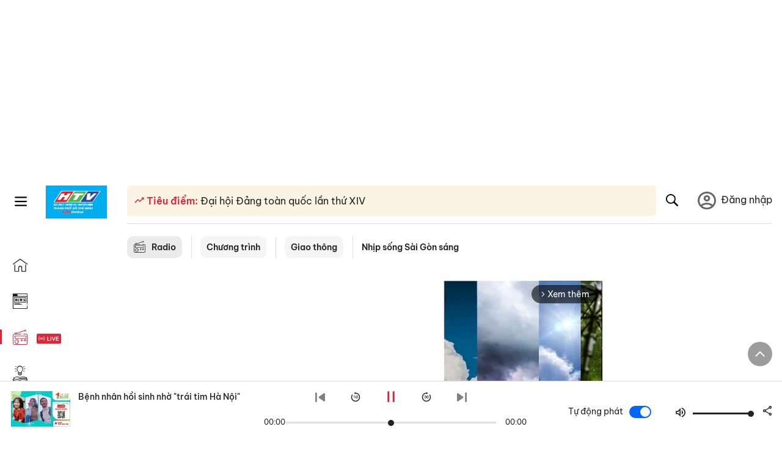

--- FILE ---
content_type: text/html; charset=utf-8
request_url: https://voh.com.vn/radio/nhip-song-sg-sang/benh-nhan-hoi-sinh-nho-trai-tim-ha-noi-14240731000061006.html
body_size: 36438
content:
<!DOCTYPE html><html lang="vi"><head><meta charSet="utf-8"/><meta http-equiv="X-UA-Compatible" content="IE=edge"/><meta name="viewport" content="width=device-width, initial-scale=1.0, user-scalable=yes"/><meta name="theme-color" content="#000000"/><meta property="og:site_name" content="VOH"/><meta property="og:image:width" content="1200"/><meta property="og:image:height" content="630"/><meta property="og:type" content="article"/><meta name="twitter:card" content="summary"/><meta name="twitter:site" content="@tintucVOH"/><meta name="twitter:creator" content="@tintucVOH"/><meta name="copyright" content="VOH Online"/><meta property="article:publisher" content="https://www.facebook.com/RadioVOH"/><meta property="fb:app_id" content="199438930441095"/><meta property="fb:app_id" content="199438930441095"/><meta property="fb:pages" content="1564798427085684"/><meta name="robots" content="index, follow"/><link rel="shortcut icon" href="/favicon.ico"/><link rel="dns-prefetch" href="https://cdn.voh.com.vn"/><link rel="dns-prefetch" href="https://data.voh.com.vn"/><link rel="dns-prefetch" href="https://strm.voh.com.vn"/><link rel="dns-prefetch" href="https://img.voh.com.vn"/><link rel="dns-prefetch" href="https://www.googletagservices.com"/><link rel="dns-prefetch" href="https://stats.g.doubleclick.net"/><link rel="dns-prefetch" href="https://pagead2.googlesyndication.com"/><link rel="dns-prefetch" href="https://adservice.google.com.vn"/><link rel="dns-prefetch" href="https://www.google.com.vn"/><link rel="dns-prefetch" href="https://www.google.com"/><link rel="dns-prefetch" href="https://adservice.google.com"/><link rel="dns-prefetch" href="https://googleads.g.doubleclick.net"/><link rel="dns-prefetch" href="https://securepubads.g.doubleclick.net"/><link rel="dns-prefetch" href="https://partner.googleadservices.com"/><link rel="dns-prefetch" href="https://fonts.googleapis.com"/><link rel="preconnect" href="https://fonts.gstatic.com"/><link rel="dns-prefetch" href="https://cdn.ampproject.org"/><link rel="dns-prefetch" href="https://www.google-analytics.com"/><link rel="dns-prefetch" href="https://ssp.tenmax.io"/><link rel="dns-prefetch" href="https://static.doubleclick.net  "/><link rel="dns-prefetch" href="https://connect.facebook.net  "/><meta name="clckd" content="b1e4c22e9287308f1ec690ee36c52eb9"/><meta name="propeller" content="267966d4f59bdd55988ef1d0b00a5292"/><meta name="dailymotion-domain-verification" content="dme2ruwxmdkqwypm9"/><title>Bệnh nhân hồi sinh nhờ &quot;trái tim Hà Nội&quot;</title><meta name="title" content="Bệnh nhân hồi sinh nhờ &quot;trái tim Hà Nội&quot;"/><meta property="og:url" content="https://voh.com.vn/radio/nhip-song-sg-sang/benh-nhan-hoi-sinh-nho-trai-tim-ha-noi-14240731000061006.html"/><link rel="canonical" href="https://voh.com.vn/radio/nhip-song-sg-sang/benh-nhan-hoi-sinh-nho-trai-tim-ha-noi-14240731000061006.html"/><meta name="description" content="Chỉ sau 4 giờ 52 phút kể từ thời điểm nhận tim và vận chuyển về BVTW Huế, “trái tim Hà Nội” đã đập lại khỏe mạnh trong lồng ngực của người bệnh tại BVTW Huế vào lúc 23h01 ngày 18/7."/><meta name="keywords" content=""/><meta name="news_keywords" content=""/><meta property="og:title" content="Bệnh nhân hồi sinh nhờ &quot;trái tim Hà Nội&quot;"/><meta property="og:description" content="Chỉ sau 4 giờ 52 phút kể từ thời điểm nhận tim và vận chuyển về BVTW Huế, “trái tim Hà Nội” đã đập lại khỏe mạnh trong lồng ngực của người bệnh tại BVTW Huế vào lúc 23h01 ngày 18/7."/><meta property="og:image" content="https://image1.voh.com.vn/vohdata/default/2024/08/01/453433467-1028251392262596-5642353977849745043-n_20240801100325.jpg"/><meta name="twitter:title" content="Bệnh nhân hồi sinh nhờ &quot;trái tim Hà Nội&quot;"/><meta name="twitter:description" content="Chỉ sau 4 giờ 52 phút kể từ thời điểm nhận tim và vận chuyển về BVTW Huế, “trái tim Hà Nội” đã đập lại khỏe mạnh trong lồng ngực của người bệnh tại BVTW Huế vào lúc 23h01 ngày 18/7."/><meta name="twitter:image" content="https://image1.voh.com.vn/vohdata/default/2024/08/01/453433467-1028251392262596-5642353977849745043-n_20240801100325.jpg"/><script type="application/ld+json">{"@context":"http://schema.org","@type":"WebPage","headline":"Bệnh nhân hồi sinh nhờ \"trái tim Hà Nội\"","description":"Chỉ sau 4 giờ 52 phút kể từ thời điểm nhận tim và vận chuyển về BVTW Huế, “trái tim Hà Nội” đã đập lại khỏe mạnh trong lồng ngực của người bệnh tại BVTW Huế vào lúc 23h01 ngày 18/7.","datePublished":"2024-08-01T10:00:00+07:00","mainEntityOfPage":{"@type":"WebPage","@id":"https://voh.com.vn/radio/nhip-song-sg-sang/benh-nhan-hoi-sinh-nho-trai-tim-ha-noi-14240731000061006.html"},"image":{"@type":"ImageObject","url":"https://image1.voh.com.vn/vohdata/default/2024/08/01/453433467-1028251392262596-5642353977849745043-n_20240801100325.jpg"},"author":{"@type":"Person","name":"VOH"},"publisher":{"@type":"Organization","name":"VOH","logo":{"@type":"ImageObject","url":"https://voh.com.vn/images/logo-voh-schema.png"}}}</script><meta name="next-head-count" content="56"/><link data-next-font="size-adjust" rel="preconnect" href="/" crossorigin="anonymous"/><link rel="preload" href="/_next/static/css/e9b2e15701e90a3e.css" as="style"/><link rel="stylesheet" href="/_next/static/css/e9b2e15701e90a3e.css" data-n-g=""/><link rel="preload" href="/_next/static/css/72f4262bf451051e.css" as="style"/><link rel="stylesheet" href="/_next/static/css/72f4262bf451051e.css" data-n-p=""/><noscript data-n-css=""></noscript><script defer="" nomodule="" src="/_next/static/chunks/polyfills-78c92fac7aa8fdd8.js"></script><script defer="" src="/_next/static/chunks/9686.924d31933b62d1f4.js"></script><script defer="" src="/_next/static/chunks/7949.39f1531868cc2a84.js"></script><script defer="" src="/_next/static/chunks/6426.bb99f56214266391.js"></script><script defer="" src="/_next/static/chunks/7717.53a1a2187f0c9981.js"></script><script defer="" src="/_next/static/chunks/9785.db6fa370ba9c8246.js"></script><script defer="" src="/_next/static/chunks/3178.01092fbb2e7be065.js"></script><script defer="" src="/_next/static/chunks/6812.5a8f213b8bfaee01.js"></script><script src="/_next/static/chunks/webpack-aabc4f107b682611.js" defer=""></script><script src="/_next/static/chunks/framework-aec4381329cec0e4.js" defer=""></script><script src="/_next/static/chunks/main-779723b3708b2682.js" defer=""></script><script src="/_next/static/chunks/pages/_app-554b4ae6c73a899a.js" defer=""></script><script src="/_next/static/chunks/2115-034ed500c8e03e2d.js" defer=""></script><script src="/_next/static/chunks/2998-8e0a705f6d19c8a2.js" defer=""></script><script src="/_next/static/chunks/7185-b7b8374817639132.js" defer=""></script><script src="/_next/static/chunks/3632-bf649645ef332731.js" defer=""></script><script src="/_next/static/chunks/pages/radios/radio-detail-a9fbc8e5100e31b2.js" defer=""></script><script src="/_next/static/9nJDMe4Va6ROcYeoPIBai/_buildManifest.js" defer=""></script><script src="/_next/static/9nJDMe4Va6ROcYeoPIBai/_ssgManifest.js" defer=""></script></head><body><div id="__next"><script>var arfAsync = arfAsync || [];</script><style>
    #nprogress {
      pointer-events: none;
    }
    #nprogress .bar {
      background: #d8293a;
      position: fixed;
      z-index: 9999;
      top: 0;
      left: 0;
      width: 100%;
      height: 3px;
    }
    #nprogress .peg {
      display: block;
      position: absolute;
      right: 0px;
      width: 100px;
      height: 100%;
      box-shadow: 0 0 10px #d8293a, 0 0 5px #d8293a;
      opacity: 1;
      -webkit-transform: rotate(3deg) translate(0px, -4px);
      -ms-transform: rotate(3deg) translate(0px, -4px);
      transform: rotate(3deg) translate(0px, -4px);
    }
    #nprogress .spinner {
      display: block;
      position: fixed;
      z-index: 1031;
      top: 15px;
      right: 15px;
    }
    #nprogress .spinner-icon {
      width: 18px;
      height: 18px;
      box-sizing: border-box;
      border: solid 2px transparent;
      border-top-color: #d8293a;
      border-left-color: #d8293a;
      border-radius: 50%;
      -webkit-animation: nprogresss-spinner 400ms linear infinite;
      animation: nprogress-spinner 400ms linear infinite;
    }
    .nprogress-custom-parent {
      overflow: hidden;
      position: relative;
    }
    .nprogress-custom-parent #nprogress .spinner,
    .nprogress-custom-parent #nprogress .bar {
      position: absolute;
    }
    @-webkit-keyframes nprogress-spinner {
      0% {
        -webkit-transform: rotate(0deg);
      }
      100% {
        -webkit-transform: rotate(360deg);
      }
    }
    @keyframes nprogress-spinner {
      0% {
        transform: rotate(0deg);
      }
      100% {
        transform: rotate(360deg);
      }
    }
  </style><div class="Toastify"></div><div class="adstop" style="height:260px"></div><div class="header-pannel"><div class="site-header-mobi"><a title="VOH Online" id="Radio_Header_LogoMobile" class="header-logo" href="/"><img alt="VOH Online" loading="lazy" width="49" height="28" decoding="async" data-nimg="1" style="color:transparent" src="/images/Logo-VOH.jpg"/></a><span class="menu-all" id="All_Menu-chi-tiet-mobile_Button"><svg xmlns="http://www.w3.org/2000/svg" id="All_Menu-chi-tiet-mobile_Button-lv2" width="20" height="20" viewBox="1 1 16 16" xml:space="preserve"><path d="M17 3.695a.887.887 0 0 1-.889.888H1.89a.89.89 0 0 1-.001-1.778h14.222a.89.89 0 0 1 .889.89zm0 5.333a.887.887 0 0 1-.889.888H1.89A.888.888 0 0 1 1 9.028a.89.89 0 0 1 .89-.889h14.222c.491 0 .888.399.888.889zm0 5.278a.89.89 0 0 1-.889.89H1.89a.89.89 0 0 1-.001-1.78h14.222a.89.89 0 0 1 .889.89z" fill=""></path></svg></span><span class="m-search" id="All_Search-mobile_Button"><svg xmlns="http://www.w3.org/2000/svg" id="All_Search-mobile_Button-lv2" width="16" height="16" viewBox="0 0 16 16" xml:space="preserve"><path fill="" d="M.003 6.421C0 3.191 2.341.492 5.46.061c3.354-.464 6.522 1.8 7.124 5.106.306 1.67-.006 3.229-.931 4.656-.108.169-.085.255.048.386 1.318 1.311 2.631 2.625 3.943 3.939.313.312.439.681.297 1.104a1.035 1.035 0 0 1-.859.729c-.387.063-.694-.094-.963-.361-1.295-1.299-2.598-2.594-3.888-3.896-.153-.154-.251-.173-.442-.05-3.785 2.437-8.781.308-9.673-4.116a4.887 4.887 0 0 1-.113-1.137zm6.33 4.779c2.672.005 4.859-2.168 4.866-4.832.006-2.674-2.162-4.863-4.827-4.871-2.685-.007-4.873 2.166-4.876 4.844-.003 2.671 2.171 4.854 4.837 4.859z"></path></svg></span><span class="m-menu m-ic-menu " id="All_Menu-section-expand-mobile_Button"><svg xmlns="http://www.w3.org/2000/svg" class="m-ic-down fx-down" id="All_Menu-section-expand-mobile_Button-lv2" width="20" height="20" viewBox="2 -4.5 16 16" xml:space="preserve"><path fill="" d="M9.994 5.018C8.394 3.42 6.754 1.779 5.095.12L4 1.162l5.994 5.994L16 1.154c-.333-.332-.7-.702-1.067-1.072L9.994 5.018z"></path></svg></span><span data-toggle-target="#_pop_login" class="m-btn-popup btn-popup bg-dk"><span class="account-photo"><img alt="name" loading="lazy" width="60" height="60" decoding="async" data-nimg="1" style="color:transparent;object-fit:cover" src="https://image.voh.com.vn/voh/image/2024/05/17/default-avatar-141625.png"/></span></span><div class="mobi-menubar" style="display:none"><div class="flex-mobi"><ul class="nav-mobi"><li><a title="Trang chủ" id="Radio_Nav-Header_Item1" class="" href="/"><i class="icvoh icon-home"></i> <!-- -->Trang chủ</a></li><li><a title="Tin Tức" id="Radio_Nav-Header_Item2" class="" href="/tin-tuc-01230731000000001.html"><i class="icvoh icon-news"></i> <!-- -->Tin Tức</a></li><li><a title="Radio" id="Radio_Nav-Header_Item3" class="active" href="/radio-01240711000000003.html"><i class="icvoh icvoh icon-radio"></i> <!-- -->Radio</a></li><li><a title="Kiến thức" id="Radio_Nav-Header_Item4" class="" href="/kien-thuc-01230804000000001.html"><i class="icvoh icon-kienthuc"></i> <!-- -->Kiến thức</a></li><li><a title="Podcast" id="Radio_Nav-Header_Item5" target="_blank" class="" href="/podcast-01240416000000004.html"><i class="icvoh icon-podcast"></i> <!-- -->Podcast</a></li><li><a title="Video" id="Radio_Nav-Header_Item6" target="_blank" class="" href="/video-01240116000000005.html"><i class="icvoh icon-video"></i> <!-- -->Video</a></li><li><a title="Sự kiện" id="Radio_Nav-Header_Item7" target="_blank" class="" href="/su-kien-01241120000000006.html"><svg width="22" height="22" viewBox="0 0 25 25" fill="none" xmlns="http://www.w3.org/2000/svg"><g clip-path="url(#a)"><path d="M23.333 2.917H1.667c-.69 0-1.25.56-1.25 1.25v16.666c0 .69.56 1.25 1.25 1.25h21.666c.69 0 1.25-.56 1.25-1.25V4.167c0-.69-.56-1.25-1.25-1.25Z" stroke="#222"></path><path d="M23.333 2.917H1.667c-.69 0-1.25.56-1.25 1.25v19.166c0 .69.56 1.25 1.25 1.25h21.666c.69 0 1.25-.56 1.25-1.25V4.167c0-.69-.56-1.25-1.25-1.25Z" stroke="#222"></path><path d="M6.25 1.667a1.25 1.25 0 0 0-2.5 0v2.5a1.25 1.25 0 1 0 2.5 0zm7.5 0a1.25 1.25 0 1 0-2.5 0v2.5a1.25 1.25 0 1 0 2.5 0zm7.5 0a1.25 1.25 0 1 0-2.5 0v2.5a1.25 1.25 0 1 0 2.5 0z" fill="#fff" stroke="#222"></path><path d="M10 9.167a.417.417 0 0 0 0-.833zm-9.167 0H10v-.833H.833zm14.167 0a.417.417 0 0 1 0-.833zm9.167 0H15v-.833h9.167zm-11.667 0a.417.417 0 1 0 0-.833.417.417 0 0 0 0 .833" fill="#222"></path><path d="M11.975 18.385c.321-.161.691-.146 1.018-.014l.016.006.016.008 1.639.823c.139.07.27.047.369-.027a.39.39 0 0 0 .146-.38l-.288-1.783a1.11 1.11 0 0 1 .303-1.025l1.301-1.307c.215-.216.077-.59-.204-.633h-.003l-1.783-.291-.008-.001-.007-.002c-.325-.065-.705-.27-.871-.665l-.813-1.633-.006-.013-.005-.012a.29.29 0 0 0-.277-.186.36.36 0 0 0-.324.21l-.82 1.646-.006.014-.008.013c-.15.251-.436.614-.893.633l-1.755.286H8.71c-.28.044-.419.418-.204.634l1.301 1.307c.31.312.31.703.309.927v.06l-.005.032-.289 1.79a.39.39 0 0 0 .147.378c.098.075.23.098.369.028zm0 0 .188.356" stroke="#222"></path></g><defs><clipPath id="a"><path fill="#fff" d="M0 0h25v25H0z"></path></clipPath></defs></svg> <!-- -->Sự kiện</a></li><li><a title="WebStories" id="Radio_Nav-Header_Item8" class="" href="/web-story-01230731000000001.html"><svg xmlns="http://www.w3.org/2000/svg" xmlns:xlink="http://www.w3.org/1999/xlink" fill="#000000" width="24" height="24" version="1.1" viewBox="0 0 487.867 487.867" xml:space="preserve"><path d="M52.596,170.037H28.798c-2.762,0-5,2.238-5,5v239.012c0,2.762,2.238,5,5,5h23.798c2.762,0,5-2.238,5-5V175.037  C57.596,172.275,55.357,170.037,52.596,170.037z M47.596,409.049H33.798V180.037h13.798V409.049z M52.596,122.447H28.798  c-2.762,0-5,2.238-5,5v23.792c0,2.762,2.238,5,5,5h23.798c2.762,0,5-2.238,5-5v-23.792  C57.596,124.686,55.357,122.447,52.596,122.447z M47.596,146.239H33.798v-13.792h13.798V146.239z M165.237,128.703h-27.556  c-2.762,0-5,2.238-5,5v276.749c0,2.762,2.238,5,5,5h27.556c2.762,0,5-2.238,5-5V133.703  C170.237,130.941,167.999,128.703,165.237,128.703z M160.237,405.452h-17.556V138.703h17.556V405.452z M165.237,73.6h-27.556  c-2.762,0-5,2.238-5,5v27.548c0,2.762,2.238,5,5,5h27.556c2.762,0,5-2.238,5-5V78.6C170.237,75.838,167.999,73.6,165.237,73.6z   M160.237,101.147h-17.556V83.6h17.556V101.147z M467.144,131.27h-31.132V71.226c0-13.885-11.297-25.182-25.182-25.182H110.127  c-2.762,0-5,2.238-5,5v47.605H5c-2.762,0-5,2.238-5,5v333.174c0,2.762,2.238,5,5,5h105.127h122.744h234.272  c11.427,0,20.724-9.297,20.724-20.724V151.993C487.867,140.566,478.57,131.27,467.144,131.27z M426.012,71.226v60.044h-15.856  v-25.114c0-2.762-2.238-5-5-5H252.504c-2.762,0-5,2.238-5,5v25.114h-14.633c-2.762,0-5,2.238-5,5v295.554h-8.311v-8.777  c0-2.762-2.238-5-5-5s-5,2.238-5,5v8.777h-12.192V56.044h12.192v342.768c0,2.762,2.238,5,5,5s5-2.238,5-5V56.044h191.27  C419.201,56.044,426.012,62.854,426.012,71.226z M257.504,131.27v-20.114h142.651v20.114H257.504z M105.127,431.823h-4.934v-6.899  c0-2.762-2.238-5-5-5s-5,2.238-5,5v6.899h-9.167V108.649h9.167v295.346c0,2.762,2.238,5,5,5s5-2.238,5-5V108.649h4.934V431.823z   M10,108.649h61.026v323.174H10V108.649z M115.127,56.044h72.241v375.779h-72.241V56.044z M237.871,141.27h54.072v290.554h-54.072  V141.27z M477.867,421.1c0,5.913-4.811,10.724-10.724,10.724h-147.91v-5.734c0-2.762-2.238-5-5-5s-5,2.238-5,5v5.734h-7.29V141.27  h7.29v265.939c0,2.762,2.238,5,5,5s5-2.238,5-5V141.27h111.769c0.003,0,0.006,0.001,0.01,0.001s0.006-0.001,0.01-0.001h36.122  c5.913,0,10.724,4.811,10.724,10.724V421.1z M275.807,195.668h-21.468c-2.762,0-5,2.238-5,5v215.61c0,2.762,2.238,5,5,5h21.468  c2.762,0,5-2.238,5-5v-215.61C280.807,197.906,278.568,195.668,275.807,195.668z M270.807,411.278h-11.468v-205.61h11.468V411.278z   M275.807,152.737h-21.468c-2.762,0-5,2.238-5,5v21.462c0,2.762,2.238,5,5,5h21.468c2.762,0,5-2.238,5-5v-21.462  C280.807,154.976,278.568,152.737,275.807,152.737z M270.807,174.199h-11.468v-11.462h11.468V174.199z M462.723,174.206H343.794  c-2.762,0-5,2.238-5,5v75.132c0,2.762,2.238,5,5,5h118.929c2.762,0,5-2.238,5-5v-75.132  C467.723,176.444,465.484,174.206,462.723,174.206z M457.723,249.338H348.794v-65.132h108.929V249.338z"></path></svg> <!-- -->WebStories</a></li></ul></div></div></div></div><div class="site-header "><div class="header-voh"><a title="" id="Radio_Header_Logo" class="header-logo" href="/"><img alt="logo" loading="lazy" width="100" height="54" decoding="async" data-nimg="1" style="color:transparent" src="/images/Logo-VOH.jpg"/></a><span class="menu-all" id="All_Menu-chi-tiet-pc_Button"><svg xmlns="http://www.w3.org/2000/svg" id="All_Menu-chi-tiet-pc_Button-lv2" width="20" height="20" viewBox="1 1 16 16" xml:space="preserve"><path d="M17 3.695a.887.887 0 0 1-.889.888H1.89a.89.89 0 0 1-.001-1.778h14.222a.89.89 0 0 1 .889.89zm0 5.333a.887.887 0 0 1-.889.888H1.89A.888.888 0 0 1 1 9.028a.89.89 0 0 1 .89-.889h14.222c.491 0 .888.399.888.889zm0 5.278a.89.89 0 0 1-.889.89H1.89a.89.89 0 0 1-.001-1.78h14.222a.89.89 0 0 1 .889.89z" fill=""></path></svg></span></div><div class="navigation-left"><ul class="nav-left"><li><a title="Trang chủ" id="Radio_Menu-trai_Label-text-1" class="nav-menu-cat " href="/"><i class="icvoh icon-home"></i></a></li><li><a title="Tin Tức" id="Radio_Menu-trai_Label-text-2" class="nav-menu-cat " href="/tin-tuc-01230731000000001.html"><i class="icvoh icon-news"></i></a></li><li><a title="Radio" id="Radio_Menu-trai_Label-text-3" class="nav-menu-cat active" href="/radio-01240711000000003.html"><i class="icvoh icvoh icon-radio"></i></a></li><li><a title="Kiến thức" id="Radio_Menu-trai_Label-text-4" class="nav-menu-cat " href="/kien-thuc-01230804000000001.html"><i class="icvoh icon-kienthuc"></i></a></li><li><a title="Podcast" id="Radio_Menu-trai_Label-text-5" class="nav-menu-cat " href="/podcast-01240416000000004.html"><i class="icvoh icon-podcast"></i></a></li><li><a title="Video" id="Radio_Menu-trai_Label-text-6" class="nav-menu-cat " href="/video-01240116000000005.html"><i class="icvoh icon-video"></i></a></li><li><a title="Sự kiện" id="Radio_Menu-trai_Label-text-7" class="nav-menu-cat " href="/su-kien-01241120000000006.html"><svg width="25" height="25" viewBox="0 0 25 25" fill="none" xmlns="http://www.w3.org/2000/svg"><g clip-path="url(#a)"><path d="M23.333 2.917H1.667c-.69 0-1.25.56-1.25 1.25v16.666c0 .69.56 1.25 1.25 1.25h21.666c.69 0 1.25-.56 1.25-1.25V4.167c0-.69-.56-1.25-1.25-1.25Z" stroke="#222"></path><path d="M23.333 2.917H1.667c-.69 0-1.25.56-1.25 1.25v19.166c0 .69.56 1.25 1.25 1.25h21.666c.69 0 1.25-.56 1.25-1.25V4.167c0-.69-.56-1.25-1.25-1.25Z" stroke="#222"></path><path d="M6.25 1.667a1.25 1.25 0 0 0-2.5 0v2.5a1.25 1.25 0 1 0 2.5 0zm7.5 0a1.25 1.25 0 1 0-2.5 0v2.5a1.25 1.25 0 1 0 2.5 0zm7.5 0a1.25 1.25 0 1 0-2.5 0v2.5a1.25 1.25 0 1 0 2.5 0z" fill="#fff" stroke="#222"></path><path d="M10 9.167a.417.417 0 0 0 0-.833zm-9.167 0H10v-.833H.833zm14.167 0a.417.417 0 0 1 0-.833zm9.167 0H15v-.833h9.167zm-11.667 0a.417.417 0 1 0 0-.833.417.417 0 0 0 0 .833" fill="#222"></path><path d="M11.975 18.385c.321-.161.691-.146 1.018-.014l.016.006.016.008 1.639.823c.139.07.27.047.369-.027a.39.39 0 0 0 .146-.38l-.288-1.783a1.11 1.11 0 0 1 .303-1.025l1.301-1.307c.215-.216.077-.59-.204-.633h-.003l-1.783-.291-.008-.001-.007-.002c-.325-.065-.705-.27-.871-.665l-.813-1.633-.006-.013-.005-.012a.29.29 0 0 0-.277-.186.36.36 0 0 0-.324.21l-.82 1.646-.006.014-.008.013c-.15.251-.436.614-.893.633l-1.755.286H8.71c-.28.044-.419.418-.204.634l1.301 1.307c.31.312.31.703.309.927v.06l-.005.032-.289 1.79a.39.39 0 0 0 .147.378c.098.075.23.098.369.028zm0 0 .188.356" stroke="#222"></path></g><defs><clipPath id="a"><path fill="#fff" d="M0 0h25v25H0z"></path></clipPath></defs></svg></a></li><li><a title="WebStories" id="Radio_Menu-trai_Label-text-8" class="nav-menu-cat " href="/web-story-01230731000000001.html"><svg xmlns="http://www.w3.org/2000/svg" xmlns:xlink="http://www.w3.org/1999/xlink" fill="#000000" width="25" height="25" version="1.1" viewBox="0 0 487.867 487.867" xml:space="preserve"><path d="M52.596,170.037H28.798c-2.762,0-5,2.238-5,5v239.012c0,2.762,2.238,5,5,5h23.798c2.762,0,5-2.238,5-5V175.037  C57.596,172.275,55.357,170.037,52.596,170.037z M47.596,409.049H33.798V180.037h13.798V409.049z M52.596,122.447H28.798  c-2.762,0-5,2.238-5,5v23.792c0,2.762,2.238,5,5,5h23.798c2.762,0,5-2.238,5-5v-23.792  C57.596,124.686,55.357,122.447,52.596,122.447z M47.596,146.239H33.798v-13.792h13.798V146.239z M165.237,128.703h-27.556  c-2.762,0-5,2.238-5,5v276.749c0,2.762,2.238,5,5,5h27.556c2.762,0,5-2.238,5-5V133.703  C170.237,130.941,167.999,128.703,165.237,128.703z M160.237,405.452h-17.556V138.703h17.556V405.452z M165.237,73.6h-27.556  c-2.762,0-5,2.238-5,5v27.548c0,2.762,2.238,5,5,5h27.556c2.762,0,5-2.238,5-5V78.6C170.237,75.838,167.999,73.6,165.237,73.6z   M160.237,101.147h-17.556V83.6h17.556V101.147z M467.144,131.27h-31.132V71.226c0-13.885-11.297-25.182-25.182-25.182H110.127  c-2.762,0-5,2.238-5,5v47.605H5c-2.762,0-5,2.238-5,5v333.174c0,2.762,2.238,5,5,5h105.127h122.744h234.272  c11.427,0,20.724-9.297,20.724-20.724V151.993C487.867,140.566,478.57,131.27,467.144,131.27z M426.012,71.226v60.044h-15.856  v-25.114c0-2.762-2.238-5-5-5H252.504c-2.762,0-5,2.238-5,5v25.114h-14.633c-2.762,0-5,2.238-5,5v295.554h-8.311v-8.777  c0-2.762-2.238-5-5-5s-5,2.238-5,5v8.777h-12.192V56.044h12.192v342.768c0,2.762,2.238,5,5,5s5-2.238,5-5V56.044h191.27  C419.201,56.044,426.012,62.854,426.012,71.226z M257.504,131.27v-20.114h142.651v20.114H257.504z M105.127,431.823h-4.934v-6.899  c0-2.762-2.238-5-5-5s-5,2.238-5,5v6.899h-9.167V108.649h9.167v295.346c0,2.762,2.238,5,5,5s5-2.238,5-5V108.649h4.934V431.823z   M10,108.649h61.026v323.174H10V108.649z M115.127,56.044h72.241v375.779h-72.241V56.044z M237.871,141.27h54.072v290.554h-54.072  V141.27z M477.867,421.1c0,5.913-4.811,10.724-10.724,10.724h-147.91v-5.734c0-2.762-2.238-5-5-5s-5,2.238-5,5v5.734h-7.29V141.27  h7.29v265.939c0,2.762,2.238,5,5,5s5-2.238,5-5V141.27h111.769c0.003,0,0.006,0.001,0.01,0.001s0.006-0.001,0.01-0.001h36.122  c5.913,0,10.724,4.811,10.724,10.724V421.1z M275.807,195.668h-21.468c-2.762,0-5,2.238-5,5v215.61c0,2.762,2.238,5,5,5h21.468  c2.762,0,5-2.238,5-5v-215.61C280.807,197.906,278.568,195.668,275.807,195.668z M270.807,411.278h-11.468v-205.61h11.468V411.278z   M275.807,152.737h-21.468c-2.762,0-5,2.238-5,5v21.462c0,2.762,2.238,5,5,5h21.468c2.762,0,5-2.238,5-5v-21.462  C280.807,154.976,278.568,152.737,275.807,152.737z M270.807,174.199h-11.468v-11.462h11.468V174.199z M462.723,174.206H343.794  c-2.762,0-5,2.238-5,5v75.132c0,2.762,2.238,5,5,5h118.929c2.762,0,5-2.238,5-5v-75.132  C467.723,176.444,465.484,174.206,462.723,174.206z M457.723,249.338H348.794v-65.132h108.929V249.338z"></path></svg></a></li></ul></div></div><div class="menu-main-all  "><span class="close-all">×</span><div class="w-main-all "><div class="bg-main-all"><div class="menu-header"><a title="Trang chủ" id="Radio_Menu-chi-tiet_Label-text" class="text-all" href="/">Trang chủ</a></div></div></div></div><div class="site-content false rdp"><main class="main"><div class="div-box-tieu-diem"><div class="div-tieu-diem  "><div class="content-tieu-diem"><span class="text-tieu-diem"><i class="icvoh icon-tieudiem"></i> Tiêu điểm:</span><a title="Đại hội Đảng toàn quốc lần thứ XIV" id="Radio_Headline_Label-text" href="/tag/dai-hoi-dai-bieu-toan-quoc-lan-thu-xiv-cua-dang-03260114000187723.html"> Đại hội Đảng toàn quốc lần thứ XIV</a></div><span class="btn-search" id="All_Search-pc_Button-lv2"><svg xmlns="http://www.w3.org/2000/svg" id="All_Search-pc_Button-lv3" width="20" height="20" viewBox="0 0 16 16" xml:space="preserve"><path fill="" d="M.003 6.421C0 3.191 2.341.492 5.46.061c3.354-.464 6.522 1.8 7.124 5.106.306 1.67-.006 3.229-.931 4.656-.108.169-.085.255.048.386 1.318 1.311 2.631 2.625 3.943 3.939.313.312.439.681.297 1.104a1.035 1.035 0 0 1-.859.729c-.387.063-.694-.094-.963-.361-1.295-1.299-2.598-2.594-3.888-3.896-.153-.154-.251-.173-.442-.05-3.785 2.437-8.781.308-9.673-4.116a4.887 4.887 0 0 1-.113-1.137zm6.33 4.779c2.672.005 4.859-2.168 4.866-4.832.006-2.674-2.162-4.863-4.827-4.871-2.685-.007-4.873 2.166-4.876 4.844-.003 2.671 2.171 4.854 4.837 4.859z"></path></svg></span></div><div class="search-box  "><span class="iconsearch"><svg xmlns="http://www.w3.org/2000/svg" width="20" height="20" viewBox="0 0 16 16" xml:space="preserve"><path fill="" d="M.003 6.421C0 3.191 2.341.492 5.46.061c3.354-.464 6.522 1.8 7.124 5.106.306 1.67-.006 3.229-.931 4.656-.108.169-.085.255.048.386 1.318 1.311 2.631 2.625 3.943 3.939.313.312.439.681.297 1.104a1.035 1.035 0 0 1-.859.729c-.387.063-.694-.094-.963-.361-1.295-1.299-2.598-2.594-3.888-3.896-.153-.154-.251-.173-.442-.05-3.785 2.437-8.781.308-9.673-4.116a4.887 4.887 0 0 1-.113-1.137zm6.33 4.779c2.672.005 4.859-2.168 4.866-4.832.006-2.674-2.162-4.863-4.827-4.871-2.685-.007-4.873 2.166-4.876 4.844-.003 2.671 2.171 4.854 4.837 4.859z"></path></svg></span><form><input class="input input-searh-text" type="text" name="q" placeholder="Tìm kiếm..." autoComplete="off" value=""/></form><span class="close-search-box">×</span></div><div class="col-right hidden-m"><div class="col-inline"><span data-toggle-target="#_pop_login" class="btn-popup bg-dk"><span class="account-photo"><img alt="name" loading="lazy" width="60" height="60" decoding="async" data-nimg="1" style="color:transparent;object-fit:cover" src="https://image.voh.com.vn/voh/image/2024/05/17/default-avatar-141625.png"/></span></span></div></div></div><div class="menu-category-3"><div class="bloc-breadcrumb"><a title="Radio" id="Radio_Menu-chuyen-muc_Section-chinh" class="crum-category-1" href="/radio-01240711000000003.html"><i class="icvoh icon-radio ic-category"></i> <!-- -->Radio</a><span class="crum-line"></span><a title="Chương trình" id="Radio_Menu-chuyen-muc_Item1-text" class="crum-category-2" href="/radio/chuong-trinh-07240711000000004.html">Chương trình</a><span class="crum-line"></span><a title="Giao thông" id="Radio_Menu-chuyen-muc_Item2-text" class="crum-category-2" href="/radio/giao-thong-07240409000000013.html">Giao thông</a><span class="crum-line"></span><a title="Nhịp sống Sài Gòn sáng" id="Radio_Menu-chuyen-muc_Cate-text" class="crum-category-3" href="/radio/nhip-song-sg-sang-02220515000000012.html">Nhịp sống Sài Gòn sáng</a></div></div><section class="section div-border"><div class="flex-sticky"><div class="content-center"><article class="post post-radio-article"><div class="block-radio-header"><figure class="post-thumb thumb-radio-article"><div class="post-image "><img alt="Bệnh nhân hồi sinh nhờ &amp;quot;trái tim Hà Nội&amp;quot;" loading="lazy" width="1" height="1" decoding="async" data-nimg="1" style="color:transparent" src="/images/thumb_no_img.jpg"/><span class="bg-opacity"></span><span class="icplay-live-radio" id="Radio_Thumbnail-play-pc-mobile_Button"><img alt="Article thumbnail" id=" Radio_Thumbnail-play-pc-mobile_Button-lv2" loading="lazy" width="100" height="100" decoding="async" data-nimg="1" style="color:transparent" src="/images/play1-bg.svg"/></span></div></figure><div class="post-inner-radio"><header class="entry-header"><h1 class="entry-title">Bệnh nhân hồi sinh nhờ &quot;trái tim Hà Nội&quot;</h1></header><div class="entry-meta"><div class="flex-rows" style="padding-bottom:15px"><div class="flex-item v-hover" id="Radio_Profile-pop-up-mobile_Item1-image-text"><div class="author-thumb-art" id="Radio_Profile-pop-up-mobile_Item1-image-text-lv1"><img alt="Kim Liên" id="Radio_Profile-pop-up-mobile_Item1-image-text-lv2" loading="lazy" width="1" height="1" decoding="async" data-nimg="1" style="color:transparent" src="/images/thumb_no_img.jpg"/></div><div class="author-info"><div class="author-name-item">Kim Liên</div><div class="row-rating-art"><div class="rate-tag"><span class="star-icons bg-star"><svg width="12" height="12" viewBox="0 0 8 8" fill="none" xmlns="http://www.w3.org/2000/svg"><path d="m4.003 6.3 1.73 1.045a.416.416 0 0 0 .62-.45L5.895 4.93l1.529-1.325a.417.417 0 0 0-.238-.73l-2.012-.17-.788-1.86a.417.417 0 0 0-.766 0L2.832 2.7.82 2.87a.416.416 0 0 0-.238.73l1.53 1.325-.46 1.966a.416.416 0 0 0 .622.45L4.003 6.3Z" fill="#FFB92C"></path></svg></span><span class="star-icons bg-star"><svg width="12" height="12" viewBox="0 0 8 8" fill="none" xmlns="http://www.w3.org/2000/svg"><path d="m4.003 6.3 1.73 1.045a.416.416 0 0 0 .62-.45L5.895 4.93l1.529-1.325a.417.417 0 0 0-.238-.73l-2.012-.17-.788-1.86a.417.417 0 0 0-.766 0L2.832 2.7.82 2.87a.416.416 0 0 0-.238.73l1.53 1.325-.46 1.966a.416.416 0 0 0 .622.45L4.003 6.3Z" fill="#FFB92C"></path></svg></span><span class="star-icons bg-star"><svg width="12" height="12" viewBox="0 0 8 8" fill="none" xmlns="http://www.w3.org/2000/svg"><path d="m4.003 6.3 1.73 1.045a.416.416 0 0 0 .62-.45L5.895 4.93l1.529-1.325a.417.417 0 0 0-.238-.73l-2.012-.17-.788-1.86a.417.417 0 0 0-.766 0L2.832 2.7.82 2.87a.416.416 0 0 0-.238.73l1.53 1.325-.46 1.966a.416.416 0 0 0 .622.45L4.003 6.3Z" fill="#FFB92C"></path></svg></span><span class="star-icons bg-star"><svg width="12" height="12" viewBox="0 0 8 8" fill="none" xmlns="http://www.w3.org/2000/svg"><path d="m4.003 6.3 1.73 1.045a.416.416 0 0 0 .62-.45L5.895 4.93l1.529-1.325a.417.417 0 0 0-.238-.73l-2.012-.17-.788-1.86a.417.417 0 0 0-.766 0L2.832 2.7.82 2.87a.416.416 0 0 0-.238.73l1.53 1.325-.46 1.966a.416.416 0 0 0 .622.45L4.003 6.3Z" fill="#FFB92C"></path></svg></span><span class="star-icons"><svg width="12" height="12" viewBox="0 0 8 8" fill="none" xmlns="http://www.w3.org/2000/svg"><path d="m7.19 2.767-2.016-.175L4.386.737a.417.417 0 0 0-.766 0l-.788 1.859-2.012.17a.416.416 0 0 0-.238.73l1.53 1.325-.46 1.966a.416.416 0 0 0 .622.45l1.729-1.041 1.73 1.046a.416.416 0 0 0 .62-.45L5.895 4.82l1.529-1.325a.416.416 0 0 0-.234-.73Zm-3.187 2.65V1.542l.712 1.683 1.825.158-1.383 1.2.417 1.784-1.571-.95Z" fill="#FFB92C"></path></svg></span></div><div class="rate-text">4.9<!-- --> (1046)</div></div></div></div><div class="flex-item v-hover" id="Radio_Profile-pop-up-mobile_Item2-image-text"><div class="author-thumb-art" id="Radio_Profile-pop-up-mobile_Item2-image-text-lv1"><img alt="Ái Tiên" id="Radio_Profile-pop-up-mobile_Item2-image-text-lv2" loading="lazy" width="1" height="1" decoding="async" data-nimg="1" style="color:transparent" src="/images/thumb_no_img.jpg"/></div><div class="author-info"><div class="author-name-item">Ái Tiên</div><div class="row-rating-art"><div class="rate-tag"><span class="star-icons bg-star"><svg width="12" height="12" viewBox="0 0 8 8" fill="none" xmlns="http://www.w3.org/2000/svg"><path d="m4.003 6.3 1.73 1.045a.416.416 0 0 0 .62-.45L5.895 4.93l1.529-1.325a.417.417 0 0 0-.238-.73l-2.012-.17-.788-1.86a.417.417 0 0 0-.766 0L2.832 2.7.82 2.87a.416.416 0 0 0-.238.73l1.53 1.325-.46 1.966a.416.416 0 0 0 .622.45L4.003 6.3Z" fill="#FFB92C"></path></svg></span><span class="star-icons bg-star"><svg width="12" height="12" viewBox="0 0 8 8" fill="none" xmlns="http://www.w3.org/2000/svg"><path d="m4.003 6.3 1.73 1.045a.416.416 0 0 0 .62-.45L5.895 4.93l1.529-1.325a.417.417 0 0 0-.238-.73l-2.012-.17-.788-1.86a.417.417 0 0 0-.766 0L2.832 2.7.82 2.87a.416.416 0 0 0-.238.73l1.53 1.325-.46 1.966a.416.416 0 0 0 .622.45L4.003 6.3Z" fill="#FFB92C"></path></svg></span><span class="star-icons bg-star"><svg width="12" height="12" viewBox="0 0 8 8" fill="none" xmlns="http://www.w3.org/2000/svg"><path d="m4.003 6.3 1.73 1.045a.416.416 0 0 0 .62-.45L5.895 4.93l1.529-1.325a.417.417 0 0 0-.238-.73l-2.012-.17-.788-1.86a.417.417 0 0 0-.766 0L2.832 2.7.82 2.87a.416.416 0 0 0-.238.73l1.53 1.325-.46 1.966a.416.416 0 0 0 .622.45L4.003 6.3Z" fill="#FFB92C"></path></svg></span><span class="star-icons bg-star"><svg width="12" height="12" viewBox="0 0 8 8" fill="none" xmlns="http://www.w3.org/2000/svg"><path d="m4.003 6.3 1.73 1.045a.416.416 0 0 0 .62-.45L5.895 4.93l1.529-1.325a.417.417 0 0 0-.238-.73l-2.012-.17-.788-1.86a.417.417 0 0 0-.766 0L2.832 2.7.82 2.87a.416.416 0 0 0-.238.73l1.53 1.325-.46 1.966a.416.416 0 0 0 .622.45L4.003 6.3Z" fill="#FFB92C"></path></svg></span><span class="star-icons"><svg width="12" height="12" viewBox="0 0 8 8" fill="none" xmlns="http://www.w3.org/2000/svg"><path d="m7.19 2.767-2.016-.175L4.386.737a.417.417 0 0 0-.766 0l-.788 1.859-2.012.17a.416.416 0 0 0-.238.73l1.53 1.325-.46 1.966a.416.416 0 0 0 .622.45l1.729-1.041 1.73 1.046a.416.416 0 0 0 .62-.45L5.895 4.82l1.529-1.325a.416.416 0 0 0-.234-.73Zm-3.187 2.65V1.542l.712 1.683 1.825.158-1.383 1.2.417 1.784-1.571-.95Z" fill="#FFB92C"></path></svg></span></div><div class="rate-text">4.3<!-- --> (526)</div></div></div></div></div><div class="flex-rows" style="padding-bottom:15px"><div class="flex-item v-hover" id="Radio_Profile-pop-up-mobile_Item1-image-text"><div class="author-thumb-art" id="Radio_Profile-pop-up-mobile_Item1-image-text-lv1"><img alt="Khải Nguyên" id="Radio_Profile-pop-up-mobile_Item1-image-text-lv2" loading="lazy" width="1" height="1" decoding="async" data-nimg="1" style="color:transparent" src="/images/thumb_no_img.jpg"/></div><div class="author-info"><div class="author-name-item">Khải Nguyên</div><div class="row-rating-art"><div class="rate-tag"><span class="star-icons bg-star"><svg width="12" height="12" viewBox="0 0 8 8" fill="none" xmlns="http://www.w3.org/2000/svg"><path d="m4.003 6.3 1.73 1.045a.416.416 0 0 0 .62-.45L5.895 4.93l1.529-1.325a.417.417 0 0 0-.238-.73l-2.012-.17-.788-1.86a.417.417 0 0 0-.766 0L2.832 2.7.82 2.87a.416.416 0 0 0-.238.73l1.53 1.325-.46 1.966a.416.416 0 0 0 .622.45L4.003 6.3Z" fill="#FFB92C"></path></svg></span><span class="star-icons bg-star"><svg width="12" height="12" viewBox="0 0 8 8" fill="none" xmlns="http://www.w3.org/2000/svg"><path d="m4.003 6.3 1.73 1.045a.416.416 0 0 0 .62-.45L5.895 4.93l1.529-1.325a.417.417 0 0 0-.238-.73l-2.012-.17-.788-1.86a.417.417 0 0 0-.766 0L2.832 2.7.82 2.87a.416.416 0 0 0-.238.73l1.53 1.325-.46 1.966a.416.416 0 0 0 .622.45L4.003 6.3Z" fill="#FFB92C"></path></svg></span><span class="star-icons bg-star"><svg width="12" height="12" viewBox="0 0 8 8" fill="none" xmlns="http://www.w3.org/2000/svg"><path d="m4.003 6.3 1.73 1.045a.416.416 0 0 0 .62-.45L5.895 4.93l1.529-1.325a.417.417 0 0 0-.238-.73l-2.012-.17-.788-1.86a.417.417 0 0 0-.766 0L2.832 2.7.82 2.87a.416.416 0 0 0-.238.73l1.53 1.325-.46 1.966a.416.416 0 0 0 .622.45L4.003 6.3Z" fill="#FFB92C"></path></svg></span><span class="star-icons bg-star"><svg width="12" height="12" viewBox="0 0 8 8" fill="none" xmlns="http://www.w3.org/2000/svg"><path d="m4.003 6.3 1.73 1.045a.416.416 0 0 0 .62-.45L5.895 4.93l1.529-1.325a.417.417 0 0 0-.238-.73l-2.012-.17-.788-1.86a.417.417 0 0 0-.766 0L2.832 2.7.82 2.87a.416.416 0 0 0-.238.73l1.53 1.325-.46 1.966a.416.416 0 0 0 .622.45L4.003 6.3Z" fill="#FFB92C"></path></svg></span><span class="star-icons"><svg width="12" height="12" viewBox="0 0 8 8" fill="none" xmlns="http://www.w3.org/2000/svg"><path d="m7.19 2.767-2.016-.175L4.386.737a.417.417 0 0 0-.766 0l-.788 1.859-2.012.17a.416.416 0 0 0-.238.73l1.53 1.325-.46 1.966a.416.416 0 0 0 .622.45l1.729-1.041 1.73 1.046a.416.416 0 0 0 .62-.45L5.895 4.82l1.529-1.325a.416.416 0 0 0-.234-.73Zm-3.187 2.65V1.542l.712 1.683 1.825.158-1.383 1.2.417 1.784-1.571-.95Z" fill="#FFB92C"></path></svg></span></div><div class="rate-text">4.3<!-- --> (911)</div></div></div></div></div></div></div></div><div class="post-radio-meta"><div class="fr-left"><div class="item-inline"><span class="font-see"></span></div><div class="item-inline hidden-pc"><span class="dot-gray2"></span></div><div class="item-inline"><span class="font-date">Thứ Năm, 01/08/2024, 10:00 (GMT+7)</span></div></div><div class="fr-right"><div class="item-share-radio hidden-pc" id="Radio_Toolbar-share-mobile_Button-text"><a title="Chia sẻ" id="Radio_Toolbar-share-mobile_Button-text-lv2" class="font-share art-share" style="cursor:pointer" href="/radio/nhip-song-sg-sang/benh-nhan-hoi-sinh-nho-trai-tim-ha-noi-14240731000061006.html#"><svg id="Radio_Toolbar-share-mobile_Button-text-lv3" width="20" height="20" viewBox="0 0 24 24" xmlns="http://www.w3.org/2000/svg"><path data-name="Rectangle 3" fill="none" d="M0 0h24v24H0z"></path><path d="M14 9V5l8 7-8 7v-4s-12-.931-12 4.737C2 8.4 14 9 14 9Z" fill="none" stroke="#000" stroke-miterlimit="10" stroke-width="1.5"></path></svg><span class="font-chiase" id="Radio_Toolbar-share-mobile_Button-text-lv4">Chia sẻ</span></a></div><div class="item-share-radio hidden-pc"><span class="gcs">|</span></div><div class="item-share-radio hidden-m"><div class="share-hover" id="Radio_Toolbar-share-pc_Button-text"><span class="font-share art-share2" id="Radio_Toolbar-share-pc_Button-text-lv2"><svg id="Radio_Toolbar-share-pc_Button-text-lv3" width="18" height="19" viewBox="0 0 18 19" fill="none" xmlns="http://www.w3.org/2000/svg"><path fill-rule="evenodd" clip-rule="evenodd" d="M7.961 1.162a.625.625 0 0 1-.62.63c-1.424.012-2.474.058-3.287.218-.796.156-1.32.411-1.723.815-.475.475-.748 1.118-.891 2.183-.146 1.084-.147 2.508-.147 4.49s.001 3.406.147 4.49c.143 1.066.416 1.708.89 2.183s1.118.747 2.184.89c1.083.146 2.507.148 4.49.148 1.982 0 3.406-.002 4.49-.147 1.065-.144 1.707-.416 2.182-.891.404-.404.66-.927.816-1.723.16-.813.206-1.863.218-3.288a.625.625 0 0 1 1.25.01c-.012 1.42-.057 2.578-.241 3.518-.188.958-.528 1.736-1.159 2.367-.746.746-1.696 1.084-2.9 1.245-1.177.159-2.684.159-4.609.159h-.095c-1.925 0-3.432 0-4.609-.159-1.204-.161-2.154-.5-2.9-1.245S.363 15.359.2 14.155C.043 12.978.043 11.47.043 9.546V9.45c0-1.924 0-3.432.158-4.608.162-1.205.5-2.155 1.246-2.9.63-.632 1.408-.972 2.366-1.16.941-.183 2.098-.228 3.518-.24a.625.625 0 0 1 .63.62m4.765-.437a.625.625 0 0 1 .884 0l4.167 4.167a.625.625 0 0 1 0 .884L13.61 9.942a.625.625 0 1 1-.884-.884l3.1-3.1h-5.158c-1.293 0-2.056.632-2.323.9l-.16.161-.16.158c-.268.267-.899 1.03-.899 2.323V12a.625.625 0 1 1-1.25 0V9.5c0-1.736.856-2.8 1.268-3.209l.159-.158.156-.157c.41-.411 1.472-1.267 3.209-1.267h5.158l-3.1-3.1a.625.625 0 0 1 0-.884" fill="#111"></path></svg> Chia sẻ</span><div class="hover-spotlight-share"><button id="Radio_Toolbar-share-facebook-pc_Button" title="Chia sẻ lên Facebook" aria-label="facebook" class="react-share__ShareButton share-button-fb" style="background-color:transparent;border:none;padding:0;font:inherit;color:inherit;cursor:pointer">Facebook</button><a id="Radio_Toolbar-copy-link-pc_Button" style="cursor:pointer" href="/radio/nhip-song-sg-sang/benh-nhan-hoi-sinh-nho-trai-tim-ha-noi-14240731000061006.html#">Copy</a></div></div></div><div class="item-share-radio hidden-m"><span class="gcs">|</span></div><div class="item-share-radio" id="Radio_Toolbar-like-pc_Button"><span class="font-share art-like" id="Radio_Toolbar-like-pc_Button-lv2"><svg xmlns="http://www.w3.org/2000/svg" id="Radio_Toolbar-like-pc_Button-lv3" width="20" height="20" fill="none" viewBox="0 0 20 20"><path fill="currentColor" d="M18.214 11.199a3.7 3.7 0 0 0 .536-1.947c0-1.719-1.454-3.343-3.352-3.343h-1.425a5 5 0 0 0 .346-1.818C14.318 1.248 12.846 0 10.597 0 8.19 0 8.328 3.708 7.794 4.242c-.889.889-1.938 2.596-2.686 3.258H1.25C.56 7.5 0 8.06 0 8.75v9.375c0 .69.56 1.25 1.25 1.25h2.5a1.25 1.25 0 0 0 1.21-.936c1.739.039 2.932 1.56 6.945 1.56h.868c3.012 0 4.374-1.54 4.412-3.724.52-.72.793-1.684.677-2.617a3.63 3.63 0 0 0 .351-2.461M15.801 13.3c.491.825.049 1.93-.545 2.249.301 1.905-.688 2.574-2.075 2.574h-1.477c-2.798 0-4.611-1.477-6.705-1.477V9.375h.427c1.108 0 2.655-2.769 3.693-3.807 1.108-1.108.739-2.954 1.477-3.693 1.846 0 1.846 1.288 1.846 2.216 0 1.53-1.108 2.216-1.108 3.693h4.062c.825 0 1.474.739 1.477 1.477s-.501 1.477-.87 1.477c.527.569.639 1.767-.204 2.563M3.438 16.875a.938.938 0 1 1-1.876 0 .938.938 0 0 1 1.876 0"></path></svg> </span></div><div class="item-share-radio" id="Radio_Toolbar-dislike-pc_Button"><span class="font-share art-disliked" id="Radio_Toolbar-dislike-pc_Button-lv2"><svg xmlns="http://www.w3.org/2000/svg" id="Radio_Toolbar-dislike-pc_Button-lv3" width="20" height="20" fill="none" viewBox="0 0 20 20" transform=""><path fill="currentColor" d="M18.214 8.801a3.63 3.63 0 0 0-.351-2.461 3.77 3.77 0 0 0-.677-2.617C17.148 1.54 15.786 0 12.773 0h-.868C7.859 0 6.601 1.563 5 1.563h-.424a1.25 1.25 0 0 0-.826-.313h-2.5C.56 1.25 0 1.81 0 2.5v9.375c0 .69.56 1.25 1.25 1.25h2.5c.463 0 .866-.251 1.082-.625h.275c.748.662 1.797 2.369 2.686 3.258.534.534.397 4.242 2.803 4.242 2.249 0 3.721-1.248 3.721-4.091a5 5 0 0 0-.346-1.818h1.425c1.899 0 3.352-1.624 3.352-3.343a3.7 3.7 0 0 0-.536-1.947M2.5 11.563a.938.938 0 1 1 0-1.876.938.938 0 0 1 0 1.876m12.898.654h-4.062c0 1.477 1.108 2.163 1.108 3.693 0 .928 0 2.216-1.846 2.216-.739-.739-.37-2.585-1.477-3.693-1.039-1.039-2.587-3.808-3.694-3.808H5V3.353c2.094 0 3.906-1.477 6.705-1.477h1.477c1.387 0 2.376.669 2.075 2.574.594.319 1.035 1.423.545 2.249.843.796.73 1.995.204 2.563.369 0 .873.739.87 1.477s-.653 1.477-1.477 1.477"></path></svg></span></div></div></div><div class="post-radio-intro"><div class="table-intro"><div class="bg_intro  Radio_Spotlight-4342" id="Radio_Spotlight-play-pc-mobile_Item1-text"><div class="intro-td1 w-hour" id="Radio_Spotlight-play-pc-mobile_Item1-text-lv2-1">01:12:22<!-- --> </div><div class="intro-td2" id="Radio_Spotlight-play-pc-mobile_Item1-text-lv2-2">Bệnh nhân hồi sinh nhờ &quot;trái tim Hà Nội&quot;</div><div class="intro-td3" id="Radio_Spotlight-play-pc-mobile_Item1-text-lv2-3"></div></div><div class="bg_intro  Radio_Spotlight-5530" id="Radio_Spotlight-play-pc-mobile_Item2-text"><div class="intro-td1 w-hour" id="Radio_Spotlight-play-pc-mobile_Item2-text-lv2-1">01:32:10<!-- --> </div><div class="intro-td2" id="Radio_Spotlight-play-pc-mobile_Item2-text-lv2-2">Trend bóp chai nước và vẽ capybara mặc đồng phục các trường THPT.</div><div class="intro-td3" id="Radio_Spotlight-play-pc-mobile_Item2-text-lv2-3"></div></div></div></div><div class="div-line mgb8"></div><div class="post-radio-body"><p>01 thg 8, 2024 | NHỊP SỐNG SÀI GÒN SÁNG - Chỉ sau 4 giờ 52 phút kể từ thời điểm nhận tim và vận chuyển về BVTW Huế, “trái tim Hà Nội” đã đập lại khỏe mạnh trong lồng ngực của người bệnh tại BVTW Huế vào lúc 23h01 ngày 18/7.</p></div><div class="div-line mgb0px"></div></article><section class="section div-border"><header class="section-header-csk"><h2 class="headding-title-csk">CÁC SỐ KHÁC</h2></header><div class="section-content"><div class="layout-csk"><article class="post post-radio-list"><figure class="post-thumb thumb-l-134"><a title="Bài học kinh doanh của David Daneshgar" id="Radio_Goi-y-cung-chuyen-muc_Item1-image" class="post-image" href="/radio/nhip-song-sg-sang/bai-hoc-kinh-doanh-cua-david-daneshgar-14260119000102085.html"><img alt="Bài học kinh doanh của David Daneshgar" loading="lazy" width="1" height="1" decoding="async" data-nimg="1" style="color:transparent" src="/images/thumb_no_img.jpg"/></a></figure><div class="post-inner grid"><header class="entry-header"><h3 class="entry-title"><a title="Bài học kinh doanh của David Daneshgar" id="Radio_Goi-y-cung-chuyen-muc_Item1-text" href="/radio/nhip-song-sg-sang/bai-hoc-kinh-doanh-cua-david-daneshgar-14260119000102085.html"><svg xmlns="http://www.w3.org/2000/svg" width="15" height="15" viewBox="0 0 15 15" fill="none"><path fill-rule="evenodd" clip-rule="evenodd" d="M7.5 0C3.357 0 0 3.777 0 8.438v3.75C0 13.74 1.12 15 2.5 15h1.667c.46 0 .833-.42.833-.938V8.439c0-.518-.373-.938-.833-.938H1.726C2.13 4.32 4.56 1.875 7.5 1.875S12.87 4.32 13.274 7.5h-2.44c-.46 0-.834.42-.834.938v5.624c0 .518.373.938.833.938H12.5c1.38 0 2.5-1.26 2.5-2.813v-3.75C15 3.777 11.643 0 7.5 0Z" fill="#222"></path></svg> <!-- -->Bài học kinh doanh của David Daneshgar</a></h3></header><div class="entry-meta"><div class="entry-meta"><span class="channel-tag f-color">2 giờ nghe</span><span class="dot-red"></span><span class="channel-tag">FM 95.6</span></div></div></div></article><article class="post post-radio-list"><figure class="post-thumb thumb-l-134"><a title="Câu chuyện thương hiệu Redbull" id="Radio_Goi-y-cung-chuyen-muc_Item1-image" class="post-image" href="/radio/nhip-song-sg-sang/cau-chuyen-thuong-hieu-redbull-14260118000101995.html"><img alt="Câu chuyện thương hiệu Redbull" loading="lazy" width="1" height="1" decoding="async" data-nimg="1" style="color:transparent" src="/images/thumb_no_img.jpg"/></a></figure><div class="post-inner grid"><header class="entry-header"><h3 class="entry-title"><a title="Câu chuyện thương hiệu Redbull" id="Radio_Goi-y-cung-chuyen-muc_Item2-text" href="/radio/nhip-song-sg-sang/cau-chuyen-thuong-hieu-redbull-14260118000101995.html"><svg xmlns="http://www.w3.org/2000/svg" width="15" height="15" viewBox="0 0 15 15" fill="none"><path fill-rule="evenodd" clip-rule="evenodd" d="M7.5 0C3.357 0 0 3.777 0 8.438v3.75C0 13.74 1.12 15 2.5 15h1.667c.46 0 .833-.42.833-.938V8.439c0-.518-.373-.938-.833-.938H1.726C2.13 4.32 4.56 1.875 7.5 1.875S12.87 4.32 13.274 7.5h-2.44c-.46 0-.834.42-.834.938v5.624c0 .518.373.938.833.938H12.5c1.38 0 2.5-1.26 2.5-2.813v-3.75C15 3.777 11.643 0 7.5 0Z" fill="#222"></path></svg> <!-- -->Câu chuyện thương hiệu Redbull</a></h3></header><div class="entry-meta"><div class="entry-meta"><span class="channel-tag f-color">2 giờ nghe</span><span class="dot-red"></span><span class="channel-tag">FM 95.6</span></div></div></div></article><article class="post post-radio-list"><figure class="post-thumb thumb-l-134"><a title="Những người bám rễ mạng xã hội, thức đêm săn sale, trend nào cũng theo!" id="Radio_Goi-y-cung-chuyen-muc_Item1-image" class="post-image" href="/radio/nhip-song-sg-sang/nhung-nguoi-bam-re-mang-xa-hoi-thuc-dem-san-sale-trend-nao-cung-theo-14260117000101924.html"><img alt="Những người bám rễ mạng xã hội, thức đêm săn sale, trend nào cũng theo!" loading="lazy" width="1" height="1" decoding="async" data-nimg="1" style="color:transparent" src="/images/thumb_no_img.jpg"/></a></figure><div class="post-inner grid"><header class="entry-header"><h3 class="entry-title"><a title="Những người bám rễ mạng xã hội, thức đêm săn sale, trend nào cũng theo!" id="Radio_Goi-y-cung-chuyen-muc_Item3-text" href="/radio/nhip-song-sg-sang/nhung-nguoi-bam-re-mang-xa-hoi-thuc-dem-san-sale-trend-nao-cung-theo-14260117000101924.html"><svg xmlns="http://www.w3.org/2000/svg" width="15" height="15" viewBox="0 0 15 15" fill="none"><path fill-rule="evenodd" clip-rule="evenodd" d="M7.5 0C3.357 0 0 3.777 0 8.438v3.75C0 13.74 1.12 15 2.5 15h1.667c.46 0 .833-.42.833-.938V8.439c0-.518-.373-.938-.833-.938H1.726C2.13 4.32 4.56 1.875 7.5 1.875S12.87 4.32 13.274 7.5h-2.44c-.46 0-.834.42-.834.938v5.624c0 .518.373.938.833.938H12.5c1.38 0 2.5-1.26 2.5-2.813v-3.75C15 3.777 11.643 0 7.5 0Z" fill="#222"></path></svg> <!-- -->Những người bám rễ mạng xã hội, thức đêm săn sale, trend nào cũng theo!</a></h3></header><div class="entry-meta"><div class="entry-meta"><span class="channel-tag f-color">2 giờ nghe</span><span class="dot-red"></span><span class="channel-tag">FM 95.6</span></div></div></div></article><article class="post post-radio-list"><figure class="post-thumb thumb-l-134"><a title="Hoàn thiện pháp lý phát triển VNeID thành siêu ứng dụng quốc gia" id="Radio_Goi-y-cung-chuyen-muc_Item1-image" class="post-image" href="/radio/nhip-song-sg-sang/hoan-thien-phap-ly-phat-trien-vneid-thanh-sieu-ung-dung-quoc-gia-14260117000101879.html"><img alt="Hoàn thiện pháp lý phát triển VNeID thành siêu ứng dụng quốc gia" loading="lazy" width="1" height="1" decoding="async" data-nimg="1" style="color:transparent" src="/images/thumb_no_img.jpg"/></a></figure><div class="post-inner grid"><header class="entry-header"><h3 class="entry-title"><a title="Hoàn thiện pháp lý phát triển VNeID thành siêu ứng dụng quốc gia" id="Radio_Goi-y-cung-chuyen-muc_Item4-text" href="/radio/nhip-song-sg-sang/hoan-thien-phap-ly-phat-trien-vneid-thanh-sieu-ung-dung-quoc-gia-14260117000101879.html"><svg xmlns="http://www.w3.org/2000/svg" width="15" height="15" viewBox="0 0 15 15" fill="none"><path fill-rule="evenodd" clip-rule="evenodd" d="M7.5 0C3.357 0 0 3.777 0 8.438v3.75C0 13.74 1.12 15 2.5 15h1.667c.46 0 .833-.42.833-.938V8.439c0-.518-.373-.938-.833-.938H1.726C2.13 4.32 4.56 1.875 7.5 1.875S12.87 4.32 13.274 7.5h-2.44c-.46 0-.834.42-.834.938v5.624c0 .518.373.938.833.938H12.5c1.38 0 2.5-1.26 2.5-2.813v-3.75C15 3.777 11.643 0 7.5 0Z" fill="#222"></path></svg> <!-- -->Hoàn thiện pháp lý phát triển VNeID thành siêu ứng dụng quốc gia</a></h3></header><div class="entry-meta"><div class="entry-meta"><span class="channel-tag f-color">2 giờ nghe</span><span class="dot-red"></span><span class="channel-tag">FM 95.6</span></div></div></div></article><article class="post post-radio-list"><figure class="post-thumb thumb-l-134"><a title="Sự chuyển mình ngoạn mục - một quyết định dũng cảm có thể thay đổi số phận của cả một đế chế" id="Radio_Goi-y-cung-chuyen-muc_Item1-image" class="post-image" href="/radio/nhip-song-sg-sang/su-chuyen-minh-ngoan-muc---mot-quyet-dinh-dung-cam-co-the-thay-doi-so-phan-cua-ca-mot-de-che-14260116000101781.html"><img alt="Sự chuyển mình ngoạn mục - một quyết định dũng cảm có thể thay đổi số phận của cả một đế chế" loading="lazy" width="1" height="1" decoding="async" data-nimg="1" style="color:transparent" src="/images/thumb_no_img.jpg"/></a></figure><div class="post-inner grid"><header class="entry-header"><h3 class="entry-title"><a title="Sự chuyển mình ngoạn mục - một quyết định dũng cảm có thể thay đổi số phận của cả một đế chế" id="Radio_Goi-y-cung-chuyen-muc_Item5-text" href="/radio/nhip-song-sg-sang/su-chuyen-minh-ngoan-muc---mot-quyet-dinh-dung-cam-co-the-thay-doi-so-phan-cua-ca-mot-de-che-14260116000101781.html"><svg xmlns="http://www.w3.org/2000/svg" width="15" height="15" viewBox="0 0 15 15" fill="none"><path fill-rule="evenodd" clip-rule="evenodd" d="M7.5 0C3.357 0 0 3.777 0 8.438v3.75C0 13.74 1.12 15 2.5 15h1.667c.46 0 .833-.42.833-.938V8.439c0-.518-.373-.938-.833-.938H1.726C2.13 4.32 4.56 1.875 7.5 1.875S12.87 4.32 13.274 7.5h-2.44c-.46 0-.834.42-.834.938v5.624c0 .518.373.938.833.938H12.5c1.38 0 2.5-1.26 2.5-2.813v-3.75C15 3.777 11.643 0 7.5 0Z" fill="#222"></path></svg> <!-- -->Sự chuyển mình ngoạn mục - một quyết định dũng cảm có thể thay đổi số phận của cả một đế chế</a></h3></header><div class="entry-meta"><div class="entry-meta"><span class="channel-tag f-color">2 giờ nghe</span><span class="dot-red"></span><span class="channel-tag">FM 95.6</span></div></div></div></article><article class="post post-radio-list"><figure class="post-thumb thumb-l-134"><a title="1 ngày làm việc của Melanie Perkins, CEO kiêm đồng sáng lập Canva" id="Radio_Goi-y-cung-chuyen-muc_Item1-image" class="post-image" href="/radio/nhip-song-sg-sang/1-ngay-lam-viec-cua-melanie-perkins-ceo-kiem-dong-sang-lap-canva-14260114000101672.html"><img alt="1 ngày làm việc của Melanie Perkins, CEO kiêm đồng sáng lập Canva" loading="lazy" width="1" height="1" decoding="async" data-nimg="1" style="color:transparent" src="/images/thumb_no_img.jpg"/></a></figure><div class="post-inner grid"><header class="entry-header"><h3 class="entry-title"><a title="1 ngày làm việc của Melanie Perkins, CEO kiêm đồng sáng lập Canva" id="Radio_Goi-y-cung-chuyen-muc_Item6-text" href="/radio/nhip-song-sg-sang/1-ngay-lam-viec-cua-melanie-perkins-ceo-kiem-dong-sang-lap-canva-14260114000101672.html"><svg xmlns="http://www.w3.org/2000/svg" width="15" height="15" viewBox="0 0 15 15" fill="none"><path fill-rule="evenodd" clip-rule="evenodd" d="M7.5 0C3.357 0 0 3.777 0 8.438v3.75C0 13.74 1.12 15 2.5 15h1.667c.46 0 .833-.42.833-.938V8.439c0-.518-.373-.938-.833-.938H1.726C2.13 4.32 4.56 1.875 7.5 1.875S12.87 4.32 13.274 7.5h-2.44c-.46 0-.834.42-.834.938v5.624c0 .518.373.938.833.938H12.5c1.38 0 2.5-1.26 2.5-2.813v-3.75C15 3.777 11.643 0 7.5 0Z" fill="#222"></path></svg> <!-- -->1 ngày làm việc của Melanie Perkins, CEO kiêm đồng sáng lập Canva</a></h3></header><div class="entry-meta"><div class="entry-meta"><span class="channel-tag f-color">2 giờ nghe</span><span class="dot-red"></span><span class="channel-tag">FM 95.6</span></div></div></div></article></div></div></section><div class="sidebar-right"></div><section class="section section-category"><header class="section-header"><h2 class="headding-title">Gợi ý các spotlight</h2></header><div class="section-content"><div class="layout-spotlight2"><article class="post post-radio-news"><figure class="post-thumb thumb-l-120"><a title="Lộ trình miễn viện phí đến năm 2030, chăm sóc sức khỏe toàn diện người dân" id="Radio_Goi-y-moi-nhat-spotlight_Item1-image" class="post-image thumb-1x1" href="/radio/giai-ma-thi-truong/lo-trinh-mien-vien-phi-den-nam-2030-cham-soc-suc-khoe-toan-dien-nguoi-dan-14260120000102151.html?t=0"><img alt="Lộ trình miễn viện phí đến năm 2030, chăm sóc sức khỏe toàn diện người dân" loading="lazy" width="1" height="1" decoding="async" data-nimg="1" style="color:transparent" src="/images/thumb_no_imgr.jpg"/></a></figure><div class="post-inner grid"><header class="entry-header"><h3 class="entry-title"><a title="Lộ trình miễn viện phí đến năm 2030, chăm sóc sức khỏe toàn diện người dân" id="Radio_Goi-y-moi-nhat-spotlight_Item1-text" href="/radio/giai-ma-thi-truong/lo-trinh-mien-vien-phi-den-nam-2030-cham-soc-suc-khoe-toan-dien-nguoi-dan-14260120000102151.html?t=0"><svg xmlns="http://www.w3.org/2000/svg" width="15" height="15" viewBox="0 0 15 15" fill="none"><path fill-rule="evenodd" clip-rule="evenodd" d="M7.5 0C3.357 0 0 3.777 0 8.438v3.75C0 13.74 1.12 15 2.5 15h1.667c.46 0 .833-.42.833-.938V8.439c0-.518-.373-.938-.833-.938H1.726C2.13 4.32 4.56 1.875 7.5 1.875S12.87 4.32 13.274 7.5h-2.44c-.46 0-.834.42-.834.938v5.624c0 .518.373.938.833.938H12.5c1.38 0 2.5-1.26 2.5-2.813v-3.75C15 3.777 11.643 0 7.5 0Z" fill="#222"></path></svg> <!-- -->Lộ trình miễn viện phí đến năm 2030, chăm sóc sức khỏe toàn diện người dân</a></h3></header><div class="entry-meta"><span class="channel-tag">AM 610</span><span class="dot-red"></span><span class="channel-tag">1 giờ trước</span></div></div></article><article class="post post-radio-news"><figure class="post-thumb thumb-l-120"><a title="TPHCM đồng loạt khởi công, động thổ 4 dự án hạ tầng quy mô lớn" id="Radio_Goi-y-moi-nhat-spotlight_Item2-image" class="post-image thumb-1x1" href="/radio/thi-truong-va-doanh-nghiep/thanh-pho-ho-chi-minh-khoi-cong-4-du-an-ha-tang-gan-240000-ty-14260120000102136.html?t=613"><img alt="TPHCM đồng loạt khởi công, động thổ 4 dự án hạ tầng quy mô lớn" loading="lazy" width="1" height="1" decoding="async" data-nimg="1" style="color:transparent" src="/images/thumb_no_imgr.jpg"/></a></figure><div class="post-inner grid"><header class="entry-header"><h3 class="entry-title"><a title="TPHCM đồng loạt khởi công, động thổ 4 dự án hạ tầng quy mô lớn" id="Radio_Goi-y-moi-nhat-spotlight_Item2-text" href="/radio/thi-truong-va-doanh-nghiep/thanh-pho-ho-chi-minh-khoi-cong-4-du-an-ha-tang-gan-240000-ty-14260120000102136.html?t=613"><svg xmlns="http://www.w3.org/2000/svg" width="15" height="15" viewBox="0 0 15 15" fill="none"><path fill-rule="evenodd" clip-rule="evenodd" d="M7.5 0C3.357 0 0 3.777 0 8.438v3.75C0 13.74 1.12 15 2.5 15h1.667c.46 0 .833-.42.833-.938V8.439c0-.518-.373-.938-.833-.938H1.726C2.13 4.32 4.56 1.875 7.5 1.875S12.87 4.32 13.274 7.5h-2.44c-.46 0-.834.42-.834.938v5.624c0 .518.373.938.833.938H12.5c1.38 0 2.5-1.26 2.5-2.813v-3.75C15 3.777 11.643 0 7.5 0Z" fill="#222"></path></svg> <!-- -->TPHCM đồng loạt khởi công, động thổ 4 dự án hạ tầng quy mô lớn</a></h3></header><div class="entry-meta"><span class="channel-tag">FM 87.7</span><span class="dot-red"></span><span class="channel-tag">2 giờ trước</span></div></div></article><article class="post post-radio-news"><figure class="post-thumb thumb-l-120"><a title="Quản lý dịch hại cháy lá cây ăn trái mùa khô." id="Radio_Goi-y-moi-nhat-spotlight_Item3-image" class="post-image thumb-1x1" href="/radio/dong-hanh-cung-nha-nong/quan-ly-dich-hai-chay-la-cay-an-trai-mua-kho-14260114000101575.html?t=18"><img alt="Quản lý dịch hại cháy lá cây ăn trái mùa khô." loading="lazy" width="1" height="1" decoding="async" data-nimg="1" style="color:transparent" src="/images/thumb_no_imgr.jpg"/></a></figure><div class="post-inner grid"><header class="entry-header"><h3 class="entry-title"><a title="Quản lý dịch hại cháy lá cây ăn trái mùa khô." id="Radio_Goi-y-moi-nhat-spotlight_Item3-text" href="/radio/dong-hanh-cung-nha-nong/quan-ly-dich-hai-chay-la-cay-an-trai-mua-kho-14260114000101575.html?t=18"><svg xmlns="http://www.w3.org/2000/svg" width="15" height="15" viewBox="0 0 15 15" fill="none"><path fill-rule="evenodd" clip-rule="evenodd" d="M7.5 0C3.357 0 0 3.777 0 8.438v3.75C0 13.74 1.12 15 2.5 15h1.667c.46 0 .833-.42.833-.938V8.439c0-.518-.373-.938-.833-.938H1.726C2.13 4.32 4.56 1.875 7.5 1.875S12.87 4.32 13.274 7.5h-2.44c-.46 0-.834.42-.834.938v5.624c0 .518.373.938.833.938H12.5c1.38 0 2.5-1.26 2.5-2.813v-3.75C15 3.777 11.643 0 7.5 0Z" fill="#222"></path></svg> <!-- -->Quản lý dịch hại cháy lá cây ăn trái mùa khô.</a></h3></header><div class="entry-meta"><span class="channel-tag">FM 87.7</span><span class="dot-red"></span><span class="channel-tag">3 giờ trước</span></div></div></article><article class="post post-radio-news"><figure class="post-thumb thumb-l-120"><a title="Nutella là gì, có tốt cho sức khỏe hay không?" id="Radio_Goi-y-moi-nhat-spotlight_Item4-image" class="post-image thumb-1x1" href="/radio/nhip-song-sg-chieu-p2/nutella-la-gi-co-tot-cho-suc-khoe-hay-khong-14260120000102175.html?t=1951"><img alt="Nutella là gì, có tốt cho sức khỏe hay không?" loading="lazy" width="1" height="1" decoding="async" data-nimg="1" style="color:transparent" src="/images/thumb_no_imgr.jpg"/></a></figure><div class="post-inner grid"><header class="entry-header"><h3 class="entry-title"><a title="Nutella là gì, có tốt cho sức khỏe hay không?" id="Radio_Goi-y-moi-nhat-spotlight_Item4-text" href="/radio/nhip-song-sg-chieu-p2/nutella-la-gi-co-tot-cho-suc-khoe-hay-khong-14260120000102175.html?t=1951"><svg xmlns="http://www.w3.org/2000/svg" width="15" height="15" viewBox="0 0 15 15" fill="none"><path fill-rule="evenodd" clip-rule="evenodd" d="M7.5 0C3.357 0 0 3.777 0 8.438v3.75C0 13.74 1.12 15 2.5 15h1.667c.46 0 .833-.42.833-.938V8.439c0-.518-.373-.938-.833-.938H1.726C2.13 4.32 4.56 1.875 7.5 1.875S12.87 4.32 13.274 7.5h-2.44c-.46 0-.834.42-.834.938v5.624c0 .518.373.938.833.938H12.5c1.38 0 2.5-1.26 2.5-2.813v-3.75C15 3.777 11.643 0 7.5 0Z" fill="#222"></path></svg> <!-- -->Nutella là gì, có tốt cho sức khỏe hay không?</a></h3></header><div class="entry-meta"><span class="channel-tag">FM 95.6</span><span class="dot-red"></span><span class="channel-tag">4 giờ trước</span></div></div></article><article class="post post-radio-news"><figure class="post-thumb thumb-l-120"><a title="Tan ca lên ga cùng với SÁNG MỸ MIỀU, CHIỀU MỸ MÃN" id="Radio_Goi-y-moi-nhat-spotlight_Item5-image" class="post-image thumb-1x1" href="/radio/sang-my-mieu---chieu-my-man/tap-686-ngoc-linh-x-thu-ngoc-14260117000101865.html?t=0"><img alt="Tan ca lên ga cùng với SÁNG MỸ MIỀU, CHIỀU MỸ MÃN" loading="lazy" width="1" height="1" decoding="async" data-nimg="1" style="color:transparent" src="/images/thumb_no_imgr.jpg"/></a></figure><div class="post-inner grid"><header class="entry-header"><h3 class="entry-title"><a title="Tan ca lên ga cùng với SÁNG MỸ MIỀU, CHIỀU MỸ MÃN" id="Radio_Goi-y-moi-nhat-spotlight_Item5-text" href="/radio/sang-my-mieu---chieu-my-man/tap-686-ngoc-linh-x-thu-ngoc-14260117000101865.html?t=0"><svg xmlns="http://www.w3.org/2000/svg" width="15" height="15" viewBox="0 0 15 15" fill="none"><path fill-rule="evenodd" clip-rule="evenodd" d="M7.5 0C3.357 0 0 3.777 0 8.438v3.75C0 13.74 1.12 15 2.5 15h1.667c.46 0 .833-.42.833-.938V8.439c0-.518-.373-.938-.833-.938H1.726C2.13 4.32 4.56 1.875 7.5 1.875S12.87 4.32 13.274 7.5h-2.44c-.46 0-.834.42-.834.938v5.624c0 .518.373.938.833.938H12.5c1.38 0 2.5-1.26 2.5-2.813v-3.75C15 3.777 11.643 0 7.5 0Z" fill="#222"></path></svg> <!-- -->Tan ca lên ga cùng với SÁNG MỸ MIỀU, CHIỀU MỸ MÃN</a></h3></header><div class="entry-meta"><span class="channel-tag">FM 87.7</span><span class="dot-red"></span><span class="channel-tag">4 giờ trước</span></div></div></article><article class="post post-radio-news"><figure class="post-thumb thumb-l-120"><a title="TPHCM yêu cầu cơ sở đăng kiểm chuẩn bị mặt bằng, thiết bị để kiểm tra khí thải xe máy" id="Radio_Goi-y-moi-nhat-spotlight_Item6-image" class="post-image thumb-1x1" href="/radio/voh-thinh-hanh/tphcm-yeu-cau-co-so-dang-kiem-chuan-bi-mat-bang-thiet-bi-de-kiem-tra-khi-thai-xe-may-14260120000102152.html?t=0"><img alt="TPHCM yêu cầu cơ sở đăng kiểm chuẩn bị mặt bằng, thiết bị để kiểm tra khí thải xe máy" loading="lazy" width="1" height="1" decoding="async" data-nimg="1" style="color:transparent" src="/images/thumb_no_imgr.jpg"/></a></figure><div class="post-inner grid"><header class="entry-header"><h3 class="entry-title"><a title="TPHCM yêu cầu cơ sở đăng kiểm chuẩn bị mặt bằng, thiết bị để kiểm tra khí thải xe máy" id="Radio_Goi-y-moi-nhat-spotlight_Item6-text" href="/radio/voh-thinh-hanh/tphcm-yeu-cau-co-so-dang-kiem-chuan-bi-mat-bang-thiet-bi-de-kiem-tra-khi-thai-xe-may-14260120000102152.html?t=0"><svg xmlns="http://www.w3.org/2000/svg" width="15" height="15" viewBox="0 0 15 15" fill="none"><path fill-rule="evenodd" clip-rule="evenodd" d="M7.5 0C3.357 0 0 3.777 0 8.438v3.75C0 13.74 1.12 15 2.5 15h1.667c.46 0 .833-.42.833-.938V8.439c0-.518-.373-.938-.833-.938H1.726C2.13 4.32 4.56 1.875 7.5 1.875S12.87 4.32 13.274 7.5h-2.44c-.46 0-.834.42-.834.938v5.624c0 .518.373.938.833.938H12.5c1.38 0 2.5-1.26 2.5-2.813v-3.75C15 3.777 11.643 0 7.5 0Z" fill="#222"></path></svg> <!-- -->TPHCM yêu cầu cơ sở đăng kiểm chuẩn bị mặt bằng, thiết bị để kiểm tra khí thải xe máy</a></h3></header><div class="entry-meta"><span class="channel-tag">AM 610</span><span class="dot-red"></span><span class="channel-tag">4 giờ trước</span></div></div></article><article class="post post-radio-news"><figure class="post-thumb thumb-l-120"><a title="Bản tin 19h" id="Radio_Goi-y-moi-nhat-spotlight_Item7-image" class="post-image thumb-1x1" href="/radio/thoi-su-30p-truc-tiep/thoi-su-voh-19h-14260120000102219.html?t=0"><img alt="Bản tin 19h" loading="lazy" width="1" height="1" decoding="async" data-nimg="1" style="color:transparent" src="/images/thumb_no_imgr.jpg"/></a></figure><div class="post-inner grid"><header class="entry-header"><h3 class="entry-title"><a title="Bản tin 19h" id="Radio_Goi-y-moi-nhat-spotlight_Item7-text" href="/radio/thoi-su-30p-truc-tiep/thoi-su-voh-19h-14260120000102219.html?t=0"><svg xmlns="http://www.w3.org/2000/svg" width="15" height="15" viewBox="0 0 15 15" fill="none"><path fill-rule="evenodd" clip-rule="evenodd" d="M7.5 0C3.357 0 0 3.777 0 8.438v3.75C0 13.74 1.12 15 2.5 15h1.667c.46 0 .833-.42.833-.938V8.439c0-.518-.373-.938-.833-.938H1.726C2.13 4.32 4.56 1.875 7.5 1.875S12.87 4.32 13.274 7.5h-2.44c-.46 0-.834.42-.834.938v5.624c0 .518.373.938.833.938H12.5c1.38 0 2.5-1.26 2.5-2.813v-3.75C15 3.777 11.643 0 7.5 0Z" fill="#222"></path></svg> <!-- -->Bản tin 19h</a></h3></header><div class="entry-meta"><span class="channel-tag">AM 610</span><span class="dot-red"></span><span class="channel-tag">5 giờ trước</span></div></div></article><article class="post post-radio-news"><figure class="post-thumb thumb-l-120"><a title="6 tiểu thuyết lọt vào chung khảo Giải thưởng Booker 2025" id="Radio_Goi-y-moi-nhat-spotlight_Item8-image" class="post-image thumb-1x1" href="/radio/nhip-song-sg-chieu-p1/6-tieu-thuyet-lot-vao-chung-khao-giai-thuong-booker-2025-14260120000102173.html?t=1284"><img alt="6 tiểu thuyết lọt vào chung khảo Giải thưởng Booker 2025" loading="lazy" width="1" height="1" decoding="async" data-nimg="1" style="color:transparent" src="/images/thumb_no_imgr.jpg"/></a></figure><div class="post-inner grid"><header class="entry-header"><h3 class="entry-title"><a title="6 tiểu thuyết lọt vào chung khảo Giải thưởng Booker 2025" id="Radio_Goi-y-moi-nhat-spotlight_Item8-text" href="/radio/nhip-song-sg-chieu-p1/6-tieu-thuyet-lot-vao-chung-khao-giai-thuong-booker-2025-14260120000102173.html?t=1284"><svg xmlns="http://www.w3.org/2000/svg" width="15" height="15" viewBox="0 0 15 15" fill="none"><path fill-rule="evenodd" clip-rule="evenodd" d="M7.5 0C3.357 0 0 3.777 0 8.438v3.75C0 13.74 1.12 15 2.5 15h1.667c.46 0 .833-.42.833-.938V8.439c0-.518-.373-.938-.833-.938H1.726C2.13 4.32 4.56 1.875 7.5 1.875S12.87 4.32 13.274 7.5h-2.44c-.46 0-.834.42-.834.938v5.624c0 .518.373.938.833.938H12.5c1.38 0 2.5-1.26 2.5-2.813v-3.75C15 3.777 11.643 0 7.5 0Z" fill="#222"></path></svg> <!-- -->6 tiểu thuyết lọt vào chung khảo Giải thưởng Booker 2025</a></h3></header><div class="entry-meta"><span class="channel-tag">FM 95.6</span><span class="dot-red"></span><span class="channel-tag">6 giờ trước</span></div></div></article><article class="post post-radio-news"><figure class="post-thumb thumb-l-120"><a title="Bài Hát Cho Con" id="Radio_Goi-y-moi-nhat-spotlight_Item9-image" class="post-image thumb-1x1" href="/radio/bat-nhac-len/bai-hat-cho-con-14260119000102074.html?t=60"><img alt="Bài Hát Cho Con" loading="lazy" width="1" height="1" decoding="async" data-nimg="1" style="color:transparent" src="/images/thumb_no_imgr.jpg"/></a></figure><div class="post-inner grid"><header class="entry-header"><h3 class="entry-title"><a title="Bài Hát Cho Con" id="Radio_Goi-y-moi-nhat-spotlight_Item9-text" href="/radio/bat-nhac-len/bai-hat-cho-con-14260119000102074.html?t=60"><svg xmlns="http://www.w3.org/2000/svg" width="15" height="15" viewBox="0 0 15 15" fill="none"><path fill-rule="evenodd" clip-rule="evenodd" d="M7.5 0C3.357 0 0 3.777 0 8.438v3.75C0 13.74 1.12 15 2.5 15h1.667c.46 0 .833-.42.833-.938V8.439c0-.518-.373-.938-.833-.938H1.726C2.13 4.32 4.56 1.875 7.5 1.875S12.87 4.32 13.274 7.5h-2.44c-.46 0-.834.42-.834.938v5.624c0 .518.373.938.833.938H12.5c1.38 0 2.5-1.26 2.5-2.813v-3.75C15 3.777 11.643 0 7.5 0Z" fill="#222"></path></svg> <!-- -->Bài Hát Cho Con</a></h3></header><div class="entry-meta"><span class="channel-tag">FM 99.9</span><span class="dot-red"></span><span class="channel-tag">7 giờ trước</span></div></div></article><article class="post post-radio-news"><figure class="post-thumb thumb-l-120"><a title="(Tiếp theo) Thiết kế và tồ chức hoạt động của công ty quốc tế " id="Radio_Goi-y-moi-nhat-spotlight_Item10-image" class="post-image thumb-1x1" href="/radio/dao-tao-tu-xa/tiep-theo-thiet-ke-va-to-chuc-hoat-dong-cua-cong-ty-quoc-te-14260118000101963.html?t=0"><img alt="(Tiếp theo) Thiết kế và tồ chức hoạt động của công ty quốc tế " loading="lazy" width="1" height="1" decoding="async" data-nimg="1" style="color:transparent" src="/images/thumb_no_imgr.jpg"/></a></figure><div class="post-inner grid"><header class="entry-header"><h3 class="entry-title"><a title="(Tiếp theo) Thiết kế và tồ chức hoạt động của công ty quốc tế " id="Radio_Goi-y-moi-nhat-spotlight_Item10-text" href="/radio/dao-tao-tu-xa/tiep-theo-thiet-ke-va-to-chuc-hoat-dong-cua-cong-ty-quoc-te-14260118000101963.html?t=0"><svg xmlns="http://www.w3.org/2000/svg" width="15" height="15" viewBox="0 0 15 15" fill="none"><path fill-rule="evenodd" clip-rule="evenodd" d="M7.5 0C3.357 0 0 3.777 0 8.438v3.75C0 13.74 1.12 15 2.5 15h1.667c.46 0 .833-.42.833-.938V8.439c0-.518-.373-.938-.833-.938H1.726C2.13 4.32 4.56 1.875 7.5 1.875S12.87 4.32 13.274 7.5h-2.44c-.46 0-.834.42-.834.938v5.624c0 .518.373.938.833.938H12.5c1.38 0 2.5-1.26 2.5-2.813v-3.75C15 3.777 11.643 0 7.5 0Z" fill="#222"></path></svg> <!-- -->(Tiếp theo) Thiết kế và tồ chức hoạt động của công ty quốc tế </a></h3></header><div class="entry-meta"><span class="channel-tag">FM 95.6</span><span class="dot-red"></span><span class="channel-tag">8 giờ trước</span></div></div></article><article class="post post-radio-news"><figure class="post-thumb thumb-l-120"><a title="TP.HCM nằm trong nhóm dẫn đầu học sinh giỏi quốc gia" id="Radio_Goi-y-moi-nhat-spotlight_Item11-image" class="post-image thumb-1x1" href="/radio/online-360-55p/tphcm-nam-trong-nhom-dan-dau-hoc-sinh-gioi-quoc-gia-14260120000102145.html?t=0"><img alt="TP.HCM nằm trong nhóm dẫn đầu học sinh giỏi quốc gia" loading="lazy" width="1" height="1" decoding="async" data-nimg="1" style="color:transparent" src="/images/thumb_no_imgr.jpg"/></a></figure><div class="post-inner grid"><header class="entry-header"><h3 class="entry-title"><a title="TP.HCM nằm trong nhóm dẫn đầu học sinh giỏi quốc gia" id="Radio_Goi-y-moi-nhat-spotlight_Item11-text" href="/radio/online-360-55p/tphcm-nam-trong-nhom-dan-dau-hoc-sinh-gioi-quoc-gia-14260120000102145.html?t=0"><svg xmlns="http://www.w3.org/2000/svg" width="15" height="15" viewBox="0 0 15 15" fill="none"><path fill-rule="evenodd" clip-rule="evenodd" d="M7.5 0C3.357 0 0 3.777 0 8.438v3.75C0 13.74 1.12 15 2.5 15h1.667c.46 0 .833-.42.833-.938V8.439c0-.518-.373-.938-.833-.938H1.726C2.13 4.32 4.56 1.875 7.5 1.875S12.87 4.32 13.274 7.5h-2.44c-.46 0-.834.42-.834.938v5.624c0 .518.373.938.833.938H12.5c1.38 0 2.5-1.26 2.5-2.813v-3.75C15 3.777 11.643 0 7.5 0Z" fill="#222"></path></svg> <!-- -->TP.HCM nằm trong nhóm dẫn đầu học sinh giỏi quốc gia</a></h3></header><div class="entry-meta"><span class="channel-tag">FM 99.9</span><span class="dot-red"></span><span class="channel-tag">9 giờ trước</span></div></div></article><article class="post post-radio-news"><figure class="post-thumb thumb-l-120"><a title="Một giờ thong thả #06" id="Radio_Goi-y-moi-nhat-spotlight_Item12-image" class="post-image thumb-1x1" href="/radio/qua-tang-am-nhac/qua-tang-am-nhac---mot-gio-thong-tha-06-14260118000101997.html?t=0"><img alt="Một giờ thong thả #06" loading="lazy" width="1" height="1" decoding="async" data-nimg="1" style="color:transparent" src="/images/thumb_no_imgr.jpg"/></a></figure><div class="post-inner grid"><header class="entry-header"><h3 class="entry-title"><a title="Một giờ thong thả #06" id="Radio_Goi-y-moi-nhat-spotlight_Item12-text" href="/radio/qua-tang-am-nhac/qua-tang-am-nhac---mot-gio-thong-tha-06-14260118000101997.html?t=0"><svg xmlns="http://www.w3.org/2000/svg" width="15" height="15" viewBox="0 0 15 15" fill="none"><path fill-rule="evenodd" clip-rule="evenodd" d="M7.5 0C3.357 0 0 3.777 0 8.438v3.75C0 13.74 1.12 15 2.5 15h1.667c.46 0 .833-.42.833-.938V8.439c0-.518-.373-.938-.833-.938H1.726C2.13 4.32 4.56 1.875 7.5 1.875S12.87 4.32 13.274 7.5h-2.44c-.46 0-.834.42-.834.938v5.624c0 .518.373.938.833.938H12.5c1.38 0 2.5-1.26 2.5-2.813v-3.75C15 3.777 11.643 0 7.5 0Z" fill="#222"></path></svg> <!-- -->Một giờ thong thả #06</a></h3></header><div class="entry-meta"><span class="channel-tag">FM 95.6</span><span class="dot-red"></span><span class="channel-tag">9 giờ trước</span></div></div></article></div></div></section><section class="section section-category"><header class="section-header"><h2 class="headding-title">Chương trình radio nổi bật</h2><a title="Xem tất cả chương trình" class="more-cat" href="/radio/chuong-trinh-07240711000000004.html">Xem tất cả chương trình<svg xmlns="http://www.w3.org/2000/svg" width="10" height="10" viewBox="0 0 18 18" xml:space="preserve"><path fill="#757575" d="M11.099 8.991c-2.397-2.399-4.86-4.86-7.349-7.35C4.278 1.086 4.805.536 5.314 0c3.057 3.057 6.065 6.064 8.99 8.991A19100.38 19100.38 0 0 1 5.303 18c-.498-.499-1.053-1.05-1.607-1.6l7.403-7.409z"></path></svg></a></header><div class="section-content"><div class="layout-custom-spotlight2"><article class="post post-middle"><figure class="post-thumb thumb-l-160"><a title="Thời sự 30p trực tiếp" id="Radio_Goi-y-noi-bat-chuong-trinh-radio_Item1-image" class="post-image thumb-1x1" href="/radio/thoi-su-30p-truc-tiep-02251230000000847.html"><img alt="Thời sự 30p trực tiếp" loading="lazy" width="1" height="1" decoding="async" data-nimg="1" style="color:transparent" src="/images/thumb_no_imgr.jpg"/><span class="bkgr-kenh">AM 610</span></a></figure><div class="post-inner"><header class="entry-header"><h3 class="entry-title"><a title="Thời sự 30p trực tiếp" id="Radio_Goi-y-noi-bat-chuong-trinh-radio_Item1-text" href="/radio/thoi-su-30p-truc-tiep-02251230000000847.html"> <!-- -->Thời sự 30p trực tiếp</a></h3><div class="entry-raido-rating"><div class="rate-tag"><span class="star-icons bg-star"><svg width="12" height="12" viewBox="0 0 8 8" fill="none" xmlns="http://www.w3.org/2000/svg"><path d="m4.003 6.3 1.73 1.045a.416.416 0 0 0 .62-.45L5.895 4.93l1.529-1.325a.417.417 0 0 0-.238-.73l-2.012-.17-.788-1.86a.417.417 0 0 0-.766 0L2.832 2.7.82 2.87a.416.416 0 0 0-.238.73l1.53 1.325-.46 1.966a.416.416 0 0 0 .622.45L4.003 6.3Z" fill="#FFB92C"></path></svg></span><span class="star-icons bg-star"><svg width="12" height="12" viewBox="0 0 8 8" fill="none" xmlns="http://www.w3.org/2000/svg"><path d="m4.003 6.3 1.73 1.045a.416.416 0 0 0 .62-.45L5.895 4.93l1.529-1.325a.417.417 0 0 0-.238-.73l-2.012-.17-.788-1.86a.417.417 0 0 0-.766 0L2.832 2.7.82 2.87a.416.416 0 0 0-.238.73l1.53 1.325-.46 1.966a.416.416 0 0 0 .622.45L4.003 6.3Z" fill="#FFB92C"></path></svg></span><span class="star-icons bg-star"><svg width="12" height="12" viewBox="0 0 8 8" fill="none" xmlns="http://www.w3.org/2000/svg"><path d="m4.003 6.3 1.73 1.045a.416.416 0 0 0 .62-.45L5.895 4.93l1.529-1.325a.417.417 0 0 0-.238-.73l-2.012-.17-.788-1.86a.417.417 0 0 0-.766 0L2.832 2.7.82 2.87a.416.416 0 0 0-.238.73l1.53 1.325-.46 1.966a.416.416 0 0 0 .622.45L4.003 6.3Z" fill="#FFB92C"></path></svg></span><span class="star-icons bg-star"><svg width="12" height="12" viewBox="0 0 8 8" fill="none" xmlns="http://www.w3.org/2000/svg"><path d="m4.003 6.3 1.73 1.045a.416.416 0 0 0 .62-.45L5.895 4.93l1.529-1.325a.417.417 0 0 0-.238-.73l-2.012-.17-.788-1.86a.417.417 0 0 0-.766 0L2.832 2.7.82 2.87a.416.416 0 0 0-.238.73l1.53 1.325-.46 1.966a.416.416 0 0 0 .622.45L4.003 6.3Z" fill="#FFB92C"></path></svg></span><span class="star-icons bg-star"><svg width="12" height="12" viewBox="0 0 8 8" fill="none" xmlns="http://www.w3.org/2000/svg"><path d="m4.003 6.3 1.73 1.045a.416.416 0 0 0 .62-.45L5.895 4.93l1.529-1.325a.417.417 0 0 0-.238-.73l-2.012-.17-.788-1.86a.417.417 0 0 0-.766 0L2.832 2.7.82 2.87a.416.416 0 0 0-.238.73l1.53 1.325-.46 1.966a.416.416 0 0 0 .622.45L4.003 6.3Z" fill="#FFB92C"></path></svg></span></div><div class="rate-text">5<!-- --> (20)</div></div></header></div></article><article class="post post-middle"><figure class="post-thumb thumb-l-160"><a title="Online 360 " id="Radio_Goi-y-noi-bat-chuong-trinh-radio_Item2-image" class="post-image thumb-1x1" href="/radio/online-360-55p-02220516000000172.html"><img alt="Online 360 " loading="lazy" width="1" height="1" decoding="async" data-nimg="1" style="color:transparent" src="/images/thumb_no_imgr.jpg"/><span class="bkgr-kenh">FM 99.9</span></a></figure><div class="post-inner"><header class="entry-header"><h3 class="entry-title"><a title="Online 360 " id="Radio_Goi-y-noi-bat-chuong-trinh-radio_Item2-text" href="/radio/online-360-55p-02220516000000172.html"> <!-- -->Online 360 </a></h3><div class="entry-raido-rating"><div class="rate-tag"><span class="star-icons bg-star"><svg width="12" height="12" viewBox="0 0 8 8" fill="none" xmlns="http://www.w3.org/2000/svg"><path d="m4.003 6.3 1.73 1.045a.416.416 0 0 0 .62-.45L5.895 4.93l1.529-1.325a.417.417 0 0 0-.238-.73l-2.012-.17-.788-1.86a.417.417 0 0 0-.766 0L2.832 2.7.82 2.87a.416.416 0 0 0-.238.73l1.53 1.325-.46 1.966a.416.416 0 0 0 .622.45L4.003 6.3Z" fill="#FFB92C"></path></svg></span><span class="star-icons bg-star"><svg width="12" height="12" viewBox="0 0 8 8" fill="none" xmlns="http://www.w3.org/2000/svg"><path d="m4.003 6.3 1.73 1.045a.416.416 0 0 0 .62-.45L5.895 4.93l1.529-1.325a.417.417 0 0 0-.238-.73l-2.012-.17-.788-1.86a.417.417 0 0 0-.766 0L2.832 2.7.82 2.87a.416.416 0 0 0-.238.73l1.53 1.325-.46 1.966a.416.416 0 0 0 .622.45L4.003 6.3Z" fill="#FFB92C"></path></svg></span><span class="star-icons bg-star"><svg width="12" height="12" viewBox="0 0 8 8" fill="none" xmlns="http://www.w3.org/2000/svg"><path d="m4.003 6.3 1.73 1.045a.416.416 0 0 0 .62-.45L5.895 4.93l1.529-1.325a.417.417 0 0 0-.238-.73l-2.012-.17-.788-1.86a.417.417 0 0 0-.766 0L2.832 2.7.82 2.87a.416.416 0 0 0-.238.73l1.53 1.325-.46 1.966a.416.416 0 0 0 .622.45L4.003 6.3Z" fill="#FFB92C"></path></svg></span><span class="star-icons bg-star"><svg width="12" height="12" viewBox="0 0 8 8" fill="none" xmlns="http://www.w3.org/2000/svg"><path d="m4.003 6.3 1.73 1.045a.416.416 0 0 0 .62-.45L5.895 4.93l1.529-1.325a.417.417 0 0 0-.238-.73l-2.012-.17-.788-1.86a.417.417 0 0 0-.766 0L2.832 2.7.82 2.87a.416.416 0 0 0-.238.73l1.53 1.325-.46 1.966a.416.416 0 0 0 .622.45L4.003 6.3Z" fill="#FFB92C"></path></svg></span><span class="star-icons bg-star"><svg width="12" height="12" viewBox="0 0 8 8" fill="none" xmlns="http://www.w3.org/2000/svg"><path d="m4.003 6.3 1.73 1.045a.416.416 0 0 0 .62-.45L5.895 4.93l1.529-1.325a.417.417 0 0 0-.238-.73l-2.012-.17-.788-1.86a.417.417 0 0 0-.766 0L2.832 2.7.82 2.87a.416.416 0 0 0-.238.73l1.53 1.325-.46 1.966a.416.416 0 0 0 .622.45L4.003 6.3Z" fill="#FFB92C"></path></svg></span></div><div class="rate-text">5<!-- --> (15)</div></div></header></div></article><article class="post post-middle"><figure class="post-thumb thumb-l-160"><a title="Nhân Humanity" id="Radio_Goi-y-noi-bat-chuong-trinh-radio_Item3-image" class="post-image thumb-1x1" href="/radio/nhan-humanity-02240612000000434.html"><img alt="Nhân Humanity" loading="lazy" width="1" height="1" decoding="async" data-nimg="1" style="color:transparent" src="/images/thumb_no_imgr.jpg"/><span class="bkgr-kenh">FM 95.6</span></a></figure><div class="post-inner"><header class="entry-header"><h3 class="entry-title"><a title="Nhân Humanity" id="Radio_Goi-y-noi-bat-chuong-trinh-radio_Item3-text" href="/radio/nhan-humanity-02240612000000434.html"> <!-- -->Nhân Humanity</a></h3><div class="entry-raido-rating"><div class="rate-tag"><span class="star-icons bg-star"><svg width="12" height="12" viewBox="0 0 8 8" fill="none" xmlns="http://www.w3.org/2000/svg"><path d="m4.003 6.3 1.73 1.045a.416.416 0 0 0 .62-.45L5.895 4.93l1.529-1.325a.417.417 0 0 0-.238-.73l-2.012-.17-.788-1.86a.417.417 0 0 0-.766 0L2.832 2.7.82 2.87a.416.416 0 0 0-.238.73l1.53 1.325-.46 1.966a.416.416 0 0 0 .622.45L4.003 6.3Z" fill="#FFB92C"></path></svg></span><span class="star-icons bg-star"><svg width="12" height="12" viewBox="0 0 8 8" fill="none" xmlns="http://www.w3.org/2000/svg"><path d="m4.003 6.3 1.73 1.045a.416.416 0 0 0 .62-.45L5.895 4.93l1.529-1.325a.417.417 0 0 0-.238-.73l-2.012-.17-.788-1.86a.417.417 0 0 0-.766 0L2.832 2.7.82 2.87a.416.416 0 0 0-.238.73l1.53 1.325-.46 1.966a.416.416 0 0 0 .622.45L4.003 6.3Z" fill="#FFB92C"></path></svg></span><span class="star-icons bg-star"><svg width="12" height="12" viewBox="0 0 8 8" fill="none" xmlns="http://www.w3.org/2000/svg"><path d="m4.003 6.3 1.73 1.045a.416.416 0 0 0 .62-.45L5.895 4.93l1.529-1.325a.417.417 0 0 0-.238-.73l-2.012-.17-.788-1.86a.417.417 0 0 0-.766 0L2.832 2.7.82 2.87a.416.416 0 0 0-.238.73l1.53 1.325-.46 1.966a.416.416 0 0 0 .622.45L4.003 6.3Z" fill="#FFB92C"></path></svg></span><span class="star-icons bg-star"><svg width="12" height="12" viewBox="0 0 8 8" fill="none" xmlns="http://www.w3.org/2000/svg"><path d="m4.003 6.3 1.73 1.045a.416.416 0 0 0 .62-.45L5.895 4.93l1.529-1.325a.417.417 0 0 0-.238-.73l-2.012-.17-.788-1.86a.417.417 0 0 0-.766 0L2.832 2.7.82 2.87a.416.416 0 0 0-.238.73l1.53 1.325-.46 1.966a.416.416 0 0 0 .622.45L4.003 6.3Z" fill="#FFB92C"></path></svg></span><span class="star-icons bg-star"><svg width="12" height="12" viewBox="0 0 8 8" fill="none" xmlns="http://www.w3.org/2000/svg"><path d="m4.003 6.3 1.73 1.045a.416.416 0 0 0 .62-.45L5.895 4.93l1.529-1.325a.417.417 0 0 0-.238-.73l-2.012-.17-.788-1.86a.417.417 0 0 0-.766 0L2.832 2.7.82 2.87a.416.416 0 0 0-.238.73l1.53 1.325-.46 1.966a.416.416 0 0 0 .622.45L4.003 6.3Z" fill="#FFB92C"></path></svg></span></div><div class="rate-text">5<!-- --> (44)</div></div></header></div></article><article class="post post-middle"><figure class="post-thumb thumb-l-160"><a title="Nhịp sống Sài Gòn chiều" id="Radio_Goi-y-noi-bat-chuong-trinh-radio_Item4-image" class="post-image thumb-1x1" href="/radio/nhip-song-sg-chieu-p2-02220515000000075.html"><img alt="Nhịp sống Sài Gòn chiều" loading="lazy" width="1" height="1" decoding="async" data-nimg="1" style="color:transparent" src="/images/thumb_no_imgr.jpg"/><span class="bkgr-kenh">FM 95.6</span></a></figure><div class="post-inner"><header class="entry-header"><h3 class="entry-title"><a title="Nhịp sống Sài Gòn chiều" id="Radio_Goi-y-noi-bat-chuong-trinh-radio_Item4-text" href="/radio/nhip-song-sg-chieu-p2-02220515000000075.html"> <!-- -->Nhịp sống Sài Gòn chiều</a></h3><div class="entry-raido-rating"><div class="rate-tag"><span class="star-icons bg-star"><svg width="12" height="12" viewBox="0 0 8 8" fill="none" xmlns="http://www.w3.org/2000/svg"><path d="m4.003 6.3 1.73 1.045a.416.416 0 0 0 .62-.45L5.895 4.93l1.529-1.325a.417.417 0 0 0-.238-.73l-2.012-.17-.788-1.86a.417.417 0 0 0-.766 0L2.832 2.7.82 2.87a.416.416 0 0 0-.238.73l1.53 1.325-.46 1.966a.416.416 0 0 0 .622.45L4.003 6.3Z" fill="#FFB92C"></path></svg></span><span class="star-icons bg-star"><svg width="12" height="12" viewBox="0 0 8 8" fill="none" xmlns="http://www.w3.org/2000/svg"><path d="m4.003 6.3 1.73 1.045a.416.416 0 0 0 .62-.45L5.895 4.93l1.529-1.325a.417.417 0 0 0-.238-.73l-2.012-.17-.788-1.86a.417.417 0 0 0-.766 0L2.832 2.7.82 2.87a.416.416 0 0 0-.238.73l1.53 1.325-.46 1.966a.416.416 0 0 0 .622.45L4.003 6.3Z" fill="#FFB92C"></path></svg></span><span class="star-icons bg-star"><svg width="12" height="12" viewBox="0 0 8 8" fill="none" xmlns="http://www.w3.org/2000/svg"><path d="m4.003 6.3 1.73 1.045a.416.416 0 0 0 .62-.45L5.895 4.93l1.529-1.325a.417.417 0 0 0-.238-.73l-2.012-.17-.788-1.86a.417.417 0 0 0-.766 0L2.832 2.7.82 2.87a.416.416 0 0 0-.238.73l1.53 1.325-.46 1.966a.416.416 0 0 0 .622.45L4.003 6.3Z" fill="#FFB92C"></path></svg></span><span class="star-icons bg-star"><svg width="12" height="12" viewBox="0 0 8 8" fill="none" xmlns="http://www.w3.org/2000/svg"><path d="m4.003 6.3 1.73 1.045a.416.416 0 0 0 .62-.45L5.895 4.93l1.529-1.325a.417.417 0 0 0-.238-.73l-2.012-.17-.788-1.86a.417.417 0 0 0-.766 0L2.832 2.7.82 2.87a.416.416 0 0 0-.238.73l1.53 1.325-.46 1.966a.416.416 0 0 0 .622.45L4.003 6.3Z" fill="#FFB92C"></path></svg></span><span class="star-icons"><svg width="12" height="12" viewBox="0 0 8 8" fill="none" xmlns="http://www.w3.org/2000/svg"><path d="m7.19 2.767-2.016-.175L4.386.737a.417.417 0 0 0-.766 0l-.788 1.859-2.012.17a.416.416 0 0 0-.238.73l1.53 1.325-.46 1.966a.416.416 0 0 0 .622.45l1.729-1.041 1.73 1.046a.416.416 0 0 0 .62-.45L5.895 4.82l1.529-1.325a.416.416 0 0 0-.234-.73Zm-3.187 2.65V1.542l.712 1.683 1.825.158-1.383 1.2.417 1.784-1.571-.95Z" fill="#FFB92C"></path></svg></span></div><div class="rate-text">4.9<!-- --> (811)</div></div></header></div></article><article class="post post-middle"><figure class="post-thumb thumb-l-160"><a title="Chuyển động 30/7" id="Radio_Goi-y-noi-bat-chuong-trinh-radio_Item5-image" class="post-image thumb-1x1" href="/radio/chuyen-dong-30-7-02231229000000373.html"><img alt="Chuyển động 30/7" loading="lazy" width="1" height="1" decoding="async" data-nimg="1" style="color:transparent" src="/images/thumb_no_imgr.jpg"/><span class="bkgr-kenh">AM 610</span></a></figure><div class="post-inner"><header class="entry-header"><h3 class="entry-title"><a title="Chuyển động 30/7" id="Radio_Goi-y-noi-bat-chuong-trinh-radio_Item5-text" href="/radio/chuyen-dong-30-7-02231229000000373.html"> <!-- -->Chuyển động 30/7</a></h3><div class="entry-raido-rating"><div class="rate-tag"><span class="star-icons bg-star"><svg width="12" height="12" viewBox="0 0 8 8" fill="none" xmlns="http://www.w3.org/2000/svg"><path d="m4.003 6.3 1.73 1.045a.416.416 0 0 0 .62-.45L5.895 4.93l1.529-1.325a.417.417 0 0 0-.238-.73l-2.012-.17-.788-1.86a.417.417 0 0 0-.766 0L2.832 2.7.82 2.87a.416.416 0 0 0-.238.73l1.53 1.325-.46 1.966a.416.416 0 0 0 .622.45L4.003 6.3Z" fill="#FFB92C"></path></svg></span><span class="star-icons bg-star"><svg width="12" height="12" viewBox="0 0 8 8" fill="none" xmlns="http://www.w3.org/2000/svg"><path d="m4.003 6.3 1.73 1.045a.416.416 0 0 0 .62-.45L5.895 4.93l1.529-1.325a.417.417 0 0 0-.238-.73l-2.012-.17-.788-1.86a.417.417 0 0 0-.766 0L2.832 2.7.82 2.87a.416.416 0 0 0-.238.73l1.53 1.325-.46 1.966a.416.416 0 0 0 .622.45L4.003 6.3Z" fill="#FFB92C"></path></svg></span><span class="star-icons bg-star"><svg width="12" height="12" viewBox="0 0 8 8" fill="none" xmlns="http://www.w3.org/2000/svg"><path d="m4.003 6.3 1.73 1.045a.416.416 0 0 0 .62-.45L5.895 4.93l1.529-1.325a.417.417 0 0 0-.238-.73l-2.012-.17-.788-1.86a.417.417 0 0 0-.766 0L2.832 2.7.82 2.87a.416.416 0 0 0-.238.73l1.53 1.325-.46 1.966a.416.416 0 0 0 .622.45L4.003 6.3Z" fill="#FFB92C"></path></svg></span><span class="star-icons bg-star"><svg width="12" height="12" viewBox="0 0 8 8" fill="none" xmlns="http://www.w3.org/2000/svg"><path d="m4.003 6.3 1.73 1.045a.416.416 0 0 0 .62-.45L5.895 4.93l1.529-1.325a.417.417 0 0 0-.238-.73l-2.012-.17-.788-1.86a.417.417 0 0 0-.766 0L2.832 2.7.82 2.87a.416.416 0 0 0-.238.73l1.53 1.325-.46 1.966a.416.416 0 0 0 .622.45L4.003 6.3Z" fill="#FFB92C"></path></svg></span><span class="star-icons bg-star"><svg width="12" height="12" viewBox="0 0 8 8" fill="none" xmlns="http://www.w3.org/2000/svg"><path d="m4.003 6.3 1.73 1.045a.416.416 0 0 0 .62-.45L5.895 4.93l1.529-1.325a.417.417 0 0 0-.238-.73l-2.012-.17-.788-1.86a.417.417 0 0 0-.766 0L2.832 2.7.82 2.87a.416.416 0 0 0-.238.73l1.53 1.325-.46 1.966a.416.416 0 0 0 .622.45L4.003 6.3Z" fill="#FFB92C"></path></svg></span></div><div class="rate-text">5<!-- --> (59)</div></div></header></div></article><article class="post post-middle"><figure class="post-thumb thumb-l-160"><a title="VOH thịnh hành" id="Radio_Goi-y-noi-bat-chuong-trinh-radio_Item6-image" class="post-image thumb-1x1" href="/radio/voh-thinh-hanh-02231229000000372.html"><img alt="VOH thịnh hành" loading="lazy" width="1" height="1" decoding="async" data-nimg="1" style="color:transparent" src="/images/thumb_no_imgr.jpg"/><span class="bkgr-kenh">AM 610</span></a></figure><div class="post-inner"><header class="entry-header"><h3 class="entry-title"><a title="VOH thịnh hành" id="Radio_Goi-y-noi-bat-chuong-trinh-radio_Item6-text" href="/radio/voh-thinh-hanh-02231229000000372.html"> <!-- -->VOH thịnh hành</a></h3><div class="entry-raido-rating"><div class="rate-tag"><span class="star-icons bg-star"><svg width="12" height="12" viewBox="0 0 8 8" fill="none" xmlns="http://www.w3.org/2000/svg"><path d="m4.003 6.3 1.73 1.045a.416.416 0 0 0 .62-.45L5.895 4.93l1.529-1.325a.417.417 0 0 0-.238-.73l-2.012-.17-.788-1.86a.417.417 0 0 0-.766 0L2.832 2.7.82 2.87a.416.416 0 0 0-.238.73l1.53 1.325-.46 1.966a.416.416 0 0 0 .622.45L4.003 6.3Z" fill="#FFB92C"></path></svg></span><span class="star-icons bg-star"><svg width="12" height="12" viewBox="0 0 8 8" fill="none" xmlns="http://www.w3.org/2000/svg"><path d="m4.003 6.3 1.73 1.045a.416.416 0 0 0 .62-.45L5.895 4.93l1.529-1.325a.417.417 0 0 0-.238-.73l-2.012-.17-.788-1.86a.417.417 0 0 0-.766 0L2.832 2.7.82 2.87a.416.416 0 0 0-.238.73l1.53 1.325-.46 1.966a.416.416 0 0 0 .622.45L4.003 6.3Z" fill="#FFB92C"></path></svg></span><span class="star-icons bg-star"><svg width="12" height="12" viewBox="0 0 8 8" fill="none" xmlns="http://www.w3.org/2000/svg"><path d="m4.003 6.3 1.73 1.045a.416.416 0 0 0 .62-.45L5.895 4.93l1.529-1.325a.417.417 0 0 0-.238-.73l-2.012-.17-.788-1.86a.417.417 0 0 0-.766 0L2.832 2.7.82 2.87a.416.416 0 0 0-.238.73l1.53 1.325-.46 1.966a.416.416 0 0 0 .622.45L4.003 6.3Z" fill="#FFB92C"></path></svg></span><span class="star-icons bg-star"><svg width="12" height="12" viewBox="0 0 8 8" fill="none" xmlns="http://www.w3.org/2000/svg"><path d="m4.003 6.3 1.73 1.045a.416.416 0 0 0 .62-.45L5.895 4.93l1.529-1.325a.417.417 0 0 0-.238-.73l-2.012-.17-.788-1.86a.417.417 0 0 0-.766 0L2.832 2.7.82 2.87a.416.416 0 0 0-.238.73l1.53 1.325-.46 1.966a.416.416 0 0 0 .622.45L4.003 6.3Z" fill="#FFB92C"></path></svg></span><span class="star-icons bg-star"><svg width="12" height="12" viewBox="0 0 8 8" fill="none" xmlns="http://www.w3.org/2000/svg"><path d="m4.003 6.3 1.73 1.045a.416.416 0 0 0 .62-.45L5.895 4.93l1.529-1.325a.417.417 0 0 0-.238-.73l-2.012-.17-.788-1.86a.417.417 0 0 0-.766 0L2.832 2.7.82 2.87a.416.416 0 0 0-.238.73l1.53 1.325-.46 1.966a.416.416 0 0 0 .622.45L4.003 6.3Z" fill="#FFB92C"></path></svg></span></div><div class="rate-text">5<!-- --> (187)</div></div></header></div></article><div class="border-line"></div></div></div></section><section class="section div-border"><header class="section-header"><h2 class="headding-title"><a title="Radio TOP 100" id="Radio_Goi-y-noi-bat-radio-top-100_Head-text" href="/radio/top-100-02240815000000006.html">Radio TOP 100</a></h2><a title="Xem thêm Radio TOP 100" class="more-cat" href="/radio/top-100-02240815000000006.html">Xem thêm Radio TOP 100<svg xmlns="http://www.w3.org/2000/svg" width="10" height="10" viewBox="0 0 18 18" xml:space="preserve"><path fill="#757575" d="M11.099 8.991c-2.397-2.399-4.86-4.86-7.349-7.35C4.278 1.086 4.805.536 5.314 0c3.057 3.057 6.065 6.064 8.99 8.991A19100.38 19100.38 0 0 1 5.303 18c-.498-.499-1.053-1.05-1.607-1.6l7.403-7.409z"></path></svg></a></header><div class="section-content"><div class="layout-top100-g2"><article class="post post-radio-g2"><figure class="post-thumb thumb-l-160"><a title="Nhóm MTV undefined cha đẻ ca sĩ ảo Ann kể hậu trường làm sản phẩm mới; Đinh Tiến Đạt tung MV mới" id="Radio_Goi-y-noi-bat-radio-top-100_Item1-image" class="post-image" href="/radio/online-360-55p/nhom-mtv--cha-de-ca-si-ao-ann-ke-hau-truong-lam-san-pham-moi-dinh-tien-dat-tung-mv-moi-14260116000101861.html"><img alt="Nhóm MTV &amp;amp; &amp;quot;cha đẻ&amp;quot; ca sĩ ảo Ann kể hậu trường làm sản phẩm mới; Đinh Tiến Đạt tung MV mới" loading="lazy" width="1" height="1" decoding="async" data-nimg="1" style="color:transparent" src="/images/thumb_no_img.jpg"/><span class="bg-time">55  phút nghe</span></a></figure><div class="post-inner"><header class="entry-header"><h3 class="entry-title"><a title="Nhóm MTV undefined cha đẻ ca sĩ ảo Ann kể hậu trường làm sản phẩm mới; Đinh Tiến Đạt tung MV mới" id="Radio_Goi-y-noi-bat-radio-top-100_Item1-text" href="/radio/online-360-55p/nhom-mtv--cha-de-ca-si-ao-ann-ke-hau-truong-lam-san-pham-moi-dinh-tien-dat-tung-mv-moi-14260116000101861.html"><svg xmlns="http://www.w3.org/2000/svg" width="15" height="15" viewBox="0 0 15 15" fill="none"><path fill-rule="evenodd" clip-rule="evenodd" d="M7.5 0C3.357 0 0 3.777 0 8.438v3.75C0 13.74 1.12 15 2.5 15h1.667c.46 0 .833-.42.833-.938V8.439c0-.518-.373-.938-.833-.938H1.726C2.13 4.32 4.56 1.875 7.5 1.875S12.87 4.32 13.274 7.5h-2.44c-.46 0-.834.42-.834.938v5.624c0 .518.373.938.833.938H12.5c1.38 0 2.5-1.26 2.5-2.813v-3.75C15 3.777 11.643 0 7.5 0Z" fill="#222"></path></svg> <!-- -->Nhóm MTV &amp; &quot;cha đẻ&quot; ca sĩ ảo Ann kể hậu trường làm sản phẩm mới; Đinh Tiến Đạt tung MV mới</a></h3></header><div class="entry-meta"><span class="channel-tag">FM 99.9</span><span class="dot-red"></span><span class="channel-tag">17/01/2026</span></div></div></article><article class="post post-radio-g2"><figure class="post-thumb thumb-l-160"><a title="Top 15 phim chưa xịn nhất của điện ảnh Việt 2025; showcase phim Tết Báu vật trời cho" id="Radio_Goi-y-noi-bat-radio-top-100_Item2-image" class="post-image" href="/radio/khung-hinh-thu-25/top-15-phim-chua-xin-nhat-cua-dien-anh-viet-2025-showcase-phim-tet-bau-vat-troi-cho-14260116000101853.html"><img alt="Top 15 phim &amp;quot;chưa xịn nhất&amp;quot; của điện ảnh Việt 2025; showcase phim Tết &amp;quot;Báu vật trời cho&amp;quot;" loading="lazy" width="1" height="1" decoding="async" data-nimg="1" style="color:transparent" src="/images/thumb_no_img.jpg"/><span class="bg-time">60  phút nghe</span></a></figure><div class="post-inner"><header class="entry-header"><h3 class="entry-title"><a title="Top 15 phim chưa xịn nhất của điện ảnh Việt 2025; showcase phim Tết Báu vật trời cho" id="Radio_Goi-y-noi-bat-radio-top-100_Item2-text" href="/radio/khung-hinh-thu-25/top-15-phim-chua-xin-nhat-cua-dien-anh-viet-2025-showcase-phim-tet-bau-vat-troi-cho-14260116000101853.html"><svg xmlns="http://www.w3.org/2000/svg" width="15" height="15" viewBox="0 0 15 15" fill="none"><path fill-rule="evenodd" clip-rule="evenodd" d="M7.5 0C3.357 0 0 3.777 0 8.438v3.75C0 13.74 1.12 15 2.5 15h1.667c.46 0 .833-.42.833-.938V8.439c0-.518-.373-.938-.833-.938H1.726C2.13 4.32 4.56 1.875 7.5 1.875S12.87 4.32 13.274 7.5h-2.44c-.46 0-.834.42-.834.938v5.624c0 .518.373.938.833.938H12.5c1.38 0 2.5-1.26 2.5-2.813v-3.75C15 3.777 11.643 0 7.5 0Z" fill="#222"></path></svg> <!-- -->Top 15 phim &quot;chưa xịn nhất&quot; của điện ảnh Việt 2025; showcase phim Tết &quot;Báu vật trời cho&quot;</a></h3></header><div class="entry-meta"><span class="channel-tag">FM 99.9</span><span class="dot-red"></span><span class="channel-tag">17/01/2026</span></div></div></article><article class="post post-radio-g2"><figure class="post-thumb thumb-l-160"><a title="Wren Evans tái xuất, đối đầu Trúc Nhân, Đinh Tiến Đạt, Juky San và dàn sao kỳ cựu" id="Radio_Goi-y-noi-bat-radio-top-100_Item3-image" class="post-image" href="/radio/thuc-don-am-nhac/wren-evans-tai-xuat-doi-dau-truc-nhan-dinh-tien-dat-juky-san-va-dan-sao-ky-cuu-14260116000101771.html"><img alt="Wren Evans tái xuất, đối đầu Trúc Nhân, Đinh Tiến Đạt, Juky San và dàn sao kỳ cựu" loading="lazy" width="1" height="1" decoding="async" data-nimg="1" style="color:transparent" src="/images/thumb_no_img.jpg"/><span class="bg-time">60  phút nghe</span></a></figure><div class="post-inner"><header class="entry-header"><h3 class="entry-title"><a title="Wren Evans tái xuất, đối đầu Trúc Nhân, Đinh Tiến Đạt, Juky San và dàn sao kỳ cựu" id="Radio_Goi-y-noi-bat-radio-top-100_Item3-text" href="/radio/thuc-don-am-nhac/wren-evans-tai-xuat-doi-dau-truc-nhan-dinh-tien-dat-juky-san-va-dan-sao-ky-cuu-14260116000101771.html"><svg xmlns="http://www.w3.org/2000/svg" width="15" height="15" viewBox="0 0 15 15" fill="none"><path fill-rule="evenodd" clip-rule="evenodd" d="M7.5 0C3.357 0 0 3.777 0 8.438v3.75C0 13.74 1.12 15 2.5 15h1.667c.46 0 .833-.42.833-.938V8.439c0-.518-.373-.938-.833-.938H1.726C2.13 4.32 4.56 1.875 7.5 1.875S12.87 4.32 13.274 7.5h-2.44c-.46 0-.834.42-.834.938v5.624c0 .518.373.938.833.938H12.5c1.38 0 2.5-1.26 2.5-2.813v-3.75C15 3.777 11.643 0 7.5 0Z" fill="#222"></path></svg> <!-- -->Wren Evans tái xuất, đối đầu Trúc Nhân, Đinh Tiến Đạt, Juky San và dàn sao kỳ cựu</a></h3></header><div class="entry-meta"><span class="channel-tag">FM 99.9</span><span class="dot-red"></span><span class="channel-tag">17/01/2026</span></div></div></article><article class="post post-radio-g2"><figure class="post-thumb thumb-l-160"><a title="Đại hội đại biểu toàn quốc lần thứ 14 của Đảng" id="Radio_Goi-y-noi-bat-radio-top-100_Item4-image" class="post-image" href="/radio/thoi-su-30p-truc-tiep/dai-hoi-dai-bieu-toan-quoc-lan-thu-14-cua-dang-14260119000102007.html"><img alt="Đại hội đại biểu toàn quốc lần thứ 14 của Đảng" loading="lazy" width="1" height="1" decoding="async" data-nimg="1" style="color:transparent" src="/images/thumb_no_img.jpg"/><span class="bg-time">30  phút nghe</span></a></figure><div class="post-inner"><header class="entry-header"><h3 class="entry-title"><a title="Đại hội đại biểu toàn quốc lần thứ 14 của Đảng" id="Radio_Goi-y-noi-bat-radio-top-100_Item4-text" href="/radio/thoi-su-30p-truc-tiep/dai-hoi-dai-bieu-toan-quoc-lan-thu-14-cua-dang-14260119000102007.html"><svg xmlns="http://www.w3.org/2000/svg" width="15" height="15" viewBox="0 0 15 15" fill="none"><path fill-rule="evenodd" clip-rule="evenodd" d="M7.5 0C3.357 0 0 3.777 0 8.438v3.75C0 13.74 1.12 15 2.5 15h1.667c.46 0 .833-.42.833-.938V8.439c0-.518-.373-.938-.833-.938H1.726C2.13 4.32 4.56 1.875 7.5 1.875S12.87 4.32 13.274 7.5h-2.44c-.46 0-.834.42-.834.938v5.624c0 .518.373.938.833.938H12.5c1.38 0 2.5-1.26 2.5-2.813v-3.75C15 3.777 11.643 0 7.5 0Z" fill="#222"></path></svg> <!-- -->Đại hội đại biểu toàn quốc lần thứ 14 của Đảng</a></h3></header><div class="entry-meta"><span class="channel-tag">AM 610</span><span class="dot-red"></span><span class="channel-tag">19/01/2026</span></div></div></article><article class="post post-radio-g2"><figure class="post-thumb thumb-l-160"><a title="TPHCM giữ vững bình yên đô thị trước thềm Đại hội Đảng lần thứ XIV" id="Radio_Goi-y-noi-bat-radio-top-100_Item5-image" class="post-image" href="/radio/nhip-song-co-so/tphcm-giu-vung-binh-yen-do-thi-truoc-them-dai-hoi-dang-lan-thu-xiv-14260113000101476.html"><img alt="TPHCM giữ vững bình yên đô thị trước thềm Đại hội Đảng lần thứ XIV" loading="lazy" width="1" height="1" decoding="async" data-nimg="1" style="color:transparent" src="/images/thumb_no_img.jpg"/><span class="bg-time">30  phút nghe</span></a></figure><div class="post-inner"><header class="entry-header"><h3 class="entry-title"><a title="TPHCM giữ vững bình yên đô thị trước thềm Đại hội Đảng lần thứ XIV" id="Radio_Goi-y-noi-bat-radio-top-100_Item5-text" href="/radio/nhip-song-co-so/tphcm-giu-vung-binh-yen-do-thi-truoc-them-dai-hoi-dang-lan-thu-xiv-14260113000101476.html"><svg xmlns="http://www.w3.org/2000/svg" width="15" height="15" viewBox="0 0 15 15" fill="none"><path fill-rule="evenodd" clip-rule="evenodd" d="M7.5 0C3.357 0 0 3.777 0 8.438v3.75C0 13.74 1.12 15 2.5 15h1.667c.46 0 .833-.42.833-.938V8.439c0-.518-.373-.938-.833-.938H1.726C2.13 4.32 4.56 1.875 7.5 1.875S12.87 4.32 13.274 7.5h-2.44c-.46 0-.834.42-.834.938v5.624c0 .518.373.938.833.938H12.5c1.38 0 2.5-1.26 2.5-2.813v-3.75C15 3.777 11.643 0 7.5 0Z" fill="#222"></path></svg> <!-- -->TPHCM giữ vững bình yên đô thị trước thềm Đại hội Đảng lần thứ XIV</a></h3></header><div class="entry-meta"><span class="channel-tag">AM 610</span><span class="dot-red"></span><span class="channel-tag">14/01/2026</span></div></div></article><article class="post post-radio-g2"><figure class="post-thumb thumb-l-160"><a title="BXH tuần 2 tháng 1: Vạn Sự Như Ý xuất hiện trong top 10" id="Radio_Goi-y-noi-bat-radio-top-100_Item6-image" class="post-image" href="/radio/lan-song-xanh/bxh-tuan-2-thang-1-van-su-nhu-y-xuat-hien-trong-top-10-14260115000101748.html"><img alt="BXH tuần 2 tháng 1: Vạn Sự Như Ý xuất hiện trong top 10" loading="lazy" width="1" height="1" decoding="async" data-nimg="1" style="color:transparent" src="/images/thumb_no_img.jpg"/><span class="bg-time">60  phút nghe</span></a></figure><div class="post-inner"><header class="entry-header"><h3 class="entry-title"><a title="BXH tuần 2 tháng 1: Vạn Sự Như Ý xuất hiện trong top 10" id="Radio_Goi-y-noi-bat-radio-top-100_Item6-text" href="/radio/lan-song-xanh/bxh-tuan-2-thang-1-van-su-nhu-y-xuat-hien-trong-top-10-14260115000101748.html"><svg xmlns="http://www.w3.org/2000/svg" width="15" height="15" viewBox="0 0 15 15" fill="none"><path fill-rule="evenodd" clip-rule="evenodd" d="M7.5 0C3.357 0 0 3.777 0 8.438v3.75C0 13.74 1.12 15 2.5 15h1.667c.46 0 .833-.42.833-.938V8.439c0-.518-.373-.938-.833-.938H1.726C2.13 4.32 4.56 1.875 7.5 1.875S12.87 4.32 13.274 7.5h-2.44c-.46 0-.834.42-.834.938v5.624c0 .518.373.938.833.938H12.5c1.38 0 2.5-1.26 2.5-2.813v-3.75C15 3.777 11.643 0 7.5 0Z" fill="#222"></path></svg> <!-- -->BXH tuần 2 tháng 1: Vạn Sự Như Ý xuất hiện trong top 10</a></h3></header><div class="entry-meta"><span class="channel-tag">FM 99.9</span><span class="dot-red"></span><span class="channel-tag">16/01/2026</span></div></div></article></div></div></section></div><div class="sidebar-right col-sticky"><div class="sidebar wrapper-sticky"><div class="inner-wrap-sticky"></div></div></div></div></section></main><footer class="footer"><div class="row-footer1"><div class="item-footer1"><ul><li><a title="Quảng cáo" target="_blank" rel="nofollow noopener noreferrer" id="Radio_Footer-Menu_Item1-text" href="https://www.vohad.com.vn">Quảng cáo</a></li><li><a title="Đối tác" id="Radio_Footer-Menu_Item1-text" href="/doitac.html">Đối tác</a></li></ul></div><div class="item-footer2"><ul><li><a title="Tòa soạn" id="Radio_Footer-Menu_Item2-text" href="/lien-he.html">Tòa soạn</a></li><li><a title="VOHDATA" id="Radio_Footer-Menu_Item2-text" href="/dich-vu-vohdata.html">VOHDATA</a></li></ul></div><div class="item-footer3"><ul><li><a title="RSS" id="Radio_Footer-Menu_Item3-text" href="/rss">RSS</a></li><li><a title="FAQ" id="Radio_Footer-Menu_Item3-text" href="/hoidaps-597.html">FAQ</a></li></ul></div><div class="item-footer4"><ul><li><a title="Liên kết website" id="Radio_Footer-Menu_Item4-text" href="/lien-ket-website.html">Liên kết website</a></li><li><a title="Thông cáo" id="Radio_Footer-Menu_Item4-text" href="/thong-cao-906.html">Thông cáo</a></li></ul></div><div class="item-footer5"><div class="f-social">Theo dõi VOH tại:</div><div class="f-social"><a title="facebook" target="_blank" rel="nofollow noopener noreferrer" id="Radio_Footer-MXH_Item1-image" class="link-social" href="https://www.facebook.com/RadioVOH"><img alt="facebook" loading="lazy" width="24" height="24" decoding="async" data-nimg="1" style="color:transparent" src="/images/icon_fb.svg"/></a><a title="youtube" target="_blank" rel="nofollow noopener noreferrer" id="Radio_Footer-MXH_Item2-image" class="link-social" href="https://www.youtube.com/@voh"><img alt="youtube" loading="lazy" width="24" height="24" decoding="async" data-nimg="1" style="color:transparent" src="/images/icon_youtube.svg"/></a><a title="tiktok" target="_blank" rel="nofollow noopener noreferrer" id="Radio_Footer-MXH_Item3-image" class="link-social" href="https://www.tiktok.com/@voh.radio"><img alt="tiktok" loading="lazy" width="24" height="24" decoding="async" data-nimg="1" style="color:transparent" src="/images/icon_tiktok.svg"/></a><a title="pinterest" target="_blank" rel="nofollow noopener noreferrer" id="Radio_Footer-MXH_Item4-image" class="link-social" href="https://www.pinterest.com/onlinevoh/"><img alt="pinterest" loading="lazy" width="24" height="24" decoding="async" data-nimg="1" style="color:transparent" src="/images/logo_pin.svg"/></a><a title="linkin" target="_blank" rel="nofollow noopener noreferrer" id="Radio_Footer-MXH_Item5-image" class="link-social" href="https://www.linkedin.com/company/vohradio/"><img alt="linkin" loading="lazy" width="24" height="24" decoding="async" data-nimg="1" style="color:transparent" src="/images/logo_lin.svg"/></a><a title="google news" target="_blank" rel="nofollow noopener noreferrer" id="Radio_Footer-MXH_Item6-image" class="link-social" href="https://news.google.com/publications/CAAqJAgKIh5DQklTRUFnTWFnd0tDblp2YUM1amIyMHVkbTRvQUFQAQ?ceid=VN:vi&amp;oc=3"><img alt="google news" loading="lazy" width="24" height="24" decoding="async" data-nimg="1" style="color:transparent" src="/images/logo_google new.svg"/></a><a title="dcma" target="_blank" rel="nofollow noopener noreferrer" id="Radio_Footer-MXH_Item7-image" class="link-social" href="https://www.dmca.com/Protection/Status.aspx?ID=a8891cc6-ed21-424b-8640-0aa9a7306bfe&amp;cdnrdr=1&amp;refurl=https://voh.com.vn/"><img alt="dcma" loading="lazy" width="24" height="24" decoding="async" data-nimg="1" style="color:transparent" src="/images/logo_dcma.svg"/></a><a title="Twitter" target="_blank" rel="nofollow noopener noreferrer" id="Radio_Footer-MXH_Item8-image" class="link-social" href="https://twitter.com/tintucvoh"><img alt="Twitter" loading="lazy" width="24" height="24" decoding="async" data-nimg="1" style="color:transparent" src="/images/Twittericon.svg"/></a><a title="Dailymotion" target="_blank" rel="nofollow noopener noreferrer" id="Radio_Footer-MXH_Item9-image" class="link-social" href="https://www.dailymotion.com/voh"><img alt="Dailymotion" loading="lazy" width="24" height="24" decoding="async" data-nimg="1" style="color:transparent" src="/images/dailymotion.svg"/></a></div><div style="clear:both;width:100%"></div><div class="f-social">Tải ứng dụng VOH:</div><div class="f-social"><a title="VOH trên AppStore" target="_blank" rel="nofollow noopener noreferrer" id="Radio_Footer-App-AppStore_Item-image" class="link-apps" href="https://apps.apple.com/vn/app/voh-radio-online/id1460544726"><img alt="AppStore" loading="lazy" width="106" height="36" decoding="async" data-nimg="1" style="color:transparent" src="/images/appstore.svg"/></a><a title="VOH trên PlayStore" target="_blank" rel="nofollow noopener noreferrer" id="Radio_Footer-App-PlayStore_Item-image" class="link-apps" href="https://play.google.com/store/apps/details?id=namviet.media.vohapp.android&amp;hl=vi_VN"><img alt="PlayStore" loading="lazy" width="106" height="36" decoding="async" data-nimg="1" style="color:transparent" src="/images/playstore.svg"/></a></div></div></div><div class="row-footer2"><div class="f-add1"><a title="VOH Online" class="f-logo" id="Radio_Footer_Logo" href="/"><img alt="VOH Online" loading="lazy" width="104" height="60" decoding="async" data-nimg="1" style="color:transparent" src="/images/Logo-VOH.jpg"/></a><div class="f-add-text"><p><strong>Đài Phát thanh và Truyền hình TPHCM (HTV)</strong></p><p><strong>Trang tin báo nói Tin cậy - Đáng nghe</strong></p></div></div><div class="f-add2"><div class="f-add-text"><p><strong>Cơ quan chủ quản: </strong> <!-- -->Ủy ban Nhân dân Thành phố Hồ Chí Minh</p><p><strong>Giấy phép: </strong> <!-- -->Số 114/GP-TTĐT ngày 08/04/2020 của Cục Phát thanh - Truyền hình và Thông tin điện tử - Bộ TT&amp;TT</p><p><strong>Tổng Giám Đốc: </strong> <!-- -->Cao Anh Minh</p></div></div></div><div class="row-footer3"><div class="f-link"><a title="Giới thiệu" id="Radio_Footer-Bottom-Link_Item1-text" href="/gioi-thieu.html">Giới thiệu</a><a title="Sơ đồ tổ chức" id="Radio_Footer-Bottom-Link_Item2-text" href="/so-do-to-chuc.html">Sơ đồ tổ chức</a><a title="Sơ đồ trang web" id="Radio_Footer-Bottom-Link_Item3-text" href="/so-do-trang-web.html">Sơ đồ trang web</a><a title="Điều khoản sử dụng" id="Radio_Footer-Bottom-Link_Item4-text" href="/dieu-khoan-su-dung.html">Điều khoản sử dụng</a><a title="Chính sách bảo mật" id="Radio_Footer-Bottom-Link_Item5-text" href="/chinh-sach-bao-mat.html">Chính sách bảo mật</a><a title="Tiêu chuẩn xuất bản" id="Radio_Footer-Bottom-Link_Item6-text" href="/tieu-chuan-bien-tap-va-xuat-ban.html">Tiêu chuẩn xuất bản</a><a title="Công khai ngân sách " id="Radio_Footer-Bottom-Link_Item7-text" href="/cong-khai-ngan-sach.html">Công khai ngân sách </a><a title="Chính sách Cookie" id="Radio_Footer-Bottom-Link_Item8-text" href="/chinh-sach-luu-tru-va-su-dung-cookie.html">Chính sách Cookie</a></div><div class="f-Copyright">© Copyright 2023 VOH Online. All rights reserved.</div><span class="scroll-top bottom-110" style="cursor:pointer" id="All_Back-to-top-pc-mobile_Button"><svg xmlns="http://www.w3.org/2000/svg" id="All_Back-to-top-pc-mobile_Button-lv2" width="16" height="16" viewBox="0 0 18 18" xml:space="preserve"><path fill="#fff" d="M8.991 6.901c-2.399 2.397-4.86 4.86-7.35 7.349L0 12.685c3.057-3.057 6.064-6.065 8.991-8.99 2.992 2.988 6.016 6.009 9.009 9.003-.499.498-1.05 1.053-1.6 1.607L8.991 6.901z"></path></svg></span></div></footer></div></div><script id="__NEXT_DATA__" type="application/json">{"props":{"pageProps":{"statusCode":200,"pageData":{"topic":{"id":"dec13ce8-beaa-4188-a3b7-b4d3496aaba2","idNew":13,"title":"Giao thông","introduction":"Tập trung vào thông tin, an toàn và công nghệ giao thông, đồng hành cùng người tham gia giao thông hàng ngày.","uniqId":"NjM4NDgyNzcwMDg0","slug":"https://voh.com.vn/radio-chuong-trinh.giao-thong.NjM4NDgyNzcwMDg0.html","slugSpotlight":"/radio/giao-thong-05240409000000013.html","totalCategory":32,"ordinal":2,"status":2,"createdDate":"2024-04-09T16:28:53.747","slugUsed":"/radio/giao-thong-07240409000000013.html"},"category":{"id":"07f4394f-52f7-4b55-a2d4-5f50dd664e8e","topicId":"dec13ce8-beaa-4188-a3b7-b4d3496aaba2","uniqId":"NjM3ODgyNTExNTA3","title":"Nhịp sống Sài Gòn sáng","introduction":"Chương trình tương tác trực tiếp trên radio, cập nhật liên tục thông tin, giao thông, sức khỏe và thưởng thức gia đình, giải trí. Phục vụ nhu cầu nghe của thính giả di chuyển, có 3 khung giờ sáng - trưa - chiều/ngày.","slug":"https://voh.com.vn/radio-program-nhip-song-sg-sang-NjM3ODgyNTExNTA3.html","slugUsed":"/radio/nhip-song-sg-sang-02220515000000012.html","status":2,"image":"https://image1.voh.com.vn/vohdata/default/2025/02/23/logo-nssg-1_20250223120818.png","defRadioImage":"https://image1.voh.com.vn/vohpodcast/guests/2023/02/20/nhip-song-sai-gon-sang-mac-dinh_20230220100410.jpg","channelId":"fm956mhz","chanel":{"title":"VOH FM 95.6 MHz","titleAcronym":"FM 95.6","introduction":"Nghe online các chương trình đang phát thanh trên sóng radio của kênh FM 95.6 MHz cung cấp nội dung đa dạng về giao thông, sức khỏe, tâm lý, giải trí và cuộc sống đời thường, phục vụ cho cộng đồng thành phố - Đài Phát thanh và Truyền hình TP.HCM (HTV)","slug":"https://voh.com.vn/radio-kenh-fm-956-fm956mhz.html","slugSchedule":"https://voh.com.vn/radio-lich-phat-song-fm-956-fm956mhz.html","urlLive":"https://strm.voh.com.vn/radio/channel1/playlist.m3u8","slugUsed":"/radio/kenh-fm-956-02221123001000956.html","slugScheduleUsed":"/radio/lich-phat-song-fm-956-02221123001000956.html"},"createdBy":"4b26e068-91b2-4fae-8981-83c9dfc8001f","createdDate":"2022-05-15T22:39:07.037","updatedBy":"6eaeb50a-7bd8-4188-885a-8c1389aac1e0","updatedDate":"2025-02-23T12:08:21.4"},"radioDetail":{"status":4,"createdDate":"2024-07-31T20:06:18.48","audioUrl":"https://cms.voh.com.vn/vohdata/default/2024/08/01/nssg-sang-0108_20240801100344.mp3","isHot":false,"radioType":2,"views":80,"plays":114,"likes":1,"tagList":[],"spotlightList":[{"time":"01:12:22","content":"Bệnh nhân hồi sinh nhờ \"trái tim Hà Nội\""},{"time":"01:32:10","content":"Trend bóp chai nước và vẽ capybara mặc đồng phục các trường THPT."}],"profileRatingList":[{"review1StarCount":0,"review2StarCount":0,"review3StarCount":62,"review4StarCount":0,"review5StarCount":984,"reviewCount":1046,"id":62,"profileTypeId":1,"profileTypeName":"Biên tập viên","profileName":"Kim Liên","introduction":"\u003cp\u003eL\u0026agrave; một người dẫn chương tr\u0026igrave;nh \u0026ndash; ph\u0026aacute;t thanh vi\u0026ecirc;n tr\u0026ecirc;n s\u0026oacute;ng nhiều năm qua, nhưng Kim Li\u0026ecirc;n lại xuất th\u0026acirc;n l\u0026agrave; một Kĩ sư C\u0026ocirc;ng Nghệ Th\u0026ocirc;ng Tin của ĐH QG TP.HCM.\u003c/p\u003e\r\n\r\n\u003cp\u003eNghề chọn Người, v\u0026agrave; c\u0026aacute;i duy\u0026ecirc;n với Nghề B\u0026aacute;o \u0026ndash; Nghề N\u0026oacute;i qu\u0026aacute; lớn n\u0026ecirc;n sau khi ra trường Kim Li\u0026ecirc;n đ\u0026atilde; dấn th\u0026acirc;n ho\u0026agrave;n to\u0026agrave;n sang Nghệ Thuật - B\u0026aacute;o Ch\u0026iacute; Truyền Th\u0026ocirc;ng.\u003c/p\u003e\r\n\r\n\u003cp\u003eHiện nay, Kim Li\u0026ecirc;n l\u0026agrave; một Host Radio tr\u0026ecirc;n l\u0026agrave;n s\u0026oacute;ng VOH \u0026ndash; Đ\u0026agrave;i Tiếng N\u0026oacute;i Nh\u0026acirc;n D\u0026acirc;n TP.HCM v\u0026agrave; l\u0026agrave; một người dẫn chương tr\u0026igrave;nh Truyền H\u0026igrave;nh quen thuộc tr\u0026ecirc;n s\u0026oacute;ng Quốc Gia.\u0026nbsp;\u003c/p\u003e\r\n\r\n\u003cp\u003eKh\u0026aacute;n th\u0026iacute;nh giả biết đến MC/Host Radio Kim Li\u0026ecirc;n qua c\u0026aacute;c chương tr\u0026igrave;nh ph\u0026aacute;t thanh VOH lẫn c\u0026aacute;c chương tr\u0026igrave;nh truyền h\u0026igrave;nh VTV, HTV, VTC, THVL, ... như: S Việt Nam, Du Lịch \u0026amp; Ẩm Thực, Alo Doctor, B\u0026aacute;c Sĩ Tư Vấn Trực Tiếp, HTV - Homeshopping, Nhịp Sống Kinh Doanh, Nhịp Sống Trẻ, Khỏe \u0026amp; Đẹp, Nụ Cười Ng\u0026agrave;y Mới, Y\u0026ecirc;u Thương Cuộc Sống, Caf\u0026eacute; Cuối Tuần, Học Nghề Ở Đ\u0026acirc;u, Ti\u0026ecirc;u Điểm 247, Camera 8, Nhịp Sống S\u0026agrave;i G\u0026ograve;n, Đ\u0026ecirc;m Th\u0026agrave;nh Phố, Người Nội Trợ Th\u0026ocirc;ng Minh, Hạnh Ph\u0026uacute;c Trong Tầm Với, Sinh Vi\u0026ecirc;n 4.0, Online 360, \u0026hellip; v\u0026agrave; rất nhiều chương tr\u0026igrave;nh kh\u0026aacute;c.\u003c/p\u003e\r\n\r\n\u003cp\u003eKh\u0026aacute;n giả ưu \u0026aacute;i gọi Kim Li\u0026ecirc;n với nghệ danh \u0026ldquo;C\u0026ocirc; kĩ sư l\u0026agrave;m b\u0026aacute;o\u0026rdquo;. Với năng lượng tươi trẻ, hoạt ng\u0026ocirc;n, th\u0026acirc;n thiện, biến h\u0026oacute;a được nhiều thể loại kh\u0026aacute;c nhau, Kim Li\u0026ecirc;n đều để lại ấn tượng trong l\u0026ograve;ng kh\u0026aacute;n giả qua những chương tr\u0026igrave;nh tr\u0026ecirc;n s\u0026oacute;ng Quốc Gia v\u0026agrave; c\u0026aacute;c sự kiện m\u0026igrave;nh đảm nhận.\u0026nbsp;\u003c/p\u003e\r\n\r\n\u003cp\u003eC\u0026ocirc; đạt được nhiều th\u0026agrave;nh t\u0026iacute;ch trong lĩnh vực người dẫn chương tr\u0026igrave;nh từ thời c\u0026ograve;n l\u0026agrave; sinh vi\u0026ecirc;n v\u0026agrave; được khen thưởng c\u0026aacute; nh\u0026acirc;n c\u0026oacute; nhiều đ\u0026oacute;ng g\u0026oacute;p cho c\u0026aacute;c chương tr\u0026igrave;nh ph\u0026aacute;t thanh v\u0026agrave; c\u0026aacute;c hoạt động của Đ\u0026agrave;i Tiếng N\u0026oacute;i Nh\u0026acirc;n D\u0026acirc;n TP.HCM \u0026ndash; VOH.\u003c/p\u003e\r\n\r\n\u003cp\u003eTrải qua nhiều cuộc thi, được học v\u0026agrave; l\u0026agrave;m Nghề trong suốt thời gian qua, Kim Li\u0026ecirc;n \u0026yacute; thức được Giọng N\u0026oacute;i cũng c\u0026oacute; Quyền Năng rất lớn, n\u0026oacute; l\u0026agrave; cầu nối giữa kh\u0026aacute;n giả với chương tr\u0026igrave;nh, giữa tr\u0026aacute;i tim với triệu tr\u0026aacute;i tim. Kim Li\u0026ecirc;n vẫn đang tiếp tục học hỏi, r\u0026egrave;n luyện để ph\u0026aacute;t huy tối đa Quyền Năng của Giọng N\u0026oacute;i, học c\u0026aacute;ch H\u0026oacute;a Th\u0026acirc;n, Lắng Nghe, Chia Sẻ v\u0026agrave; Gợi Mở với từng c\u0026acirc;u chuyện tr\u0026ecirc;n s\u0026oacute;ng ph\u0026aacute;t thanh - truyền h\u0026igrave;nh.\u003c/p\u003e\r\n\r\n\u003cp\u003eMong tiếp tục nhận được sự y\u0026ecirc;u thương v\u0026agrave; đồng h\u0026agrave;nh của qu\u0026yacute; vị Kh\u0026aacute;n Th\u0026iacute;nh giả gần xa!\u003c/p\u003e\r\n","job":"Host Radio","slug":"/profile/kim-lien-04230803000000062.html","avatar":"https://image1.voh.com.vn/vohpodcast/editors/2023/03/05/330722631-895516608241821-6767694337966074986-n_20230305125707.jpg","contributeConfirm":false,"statusId":2,"phongBanId":4,"phongBanName":"Phòng Radio","typeId":2},{"review1StarCount":24,"review2StarCount":0,"review3StarCount":135,"review4StarCount":0,"review5StarCount":367,"reviewCount":526,"id":67,"profileTypeId":1,"profileTypeName":"Biên tập viên","profileName":"Ái Tiên","introduction":"\u003cp\u003eMC - Host \u0026Aacute;i Ti\u0026ecirc;n hiện đang l\u0026agrave; Thạc Sĩ ng\u0026agrave;nh Quản L\u0026yacute; Kinh Tế. Ngo\u0026agrave;i vai tr\u0026ograve; l\u0026agrave; Host radio, \u0026Aacute;i Ti\u0026ecirc;n c\u0026ograve;n l\u0026agrave; giảng vi\u0026ecirc;n giảng dạy c\u0026aacute;c bộ m\u0026ocirc;n thuộc lĩnh vực kinh tế.\u003c/p\u003e\r\n\r\n\u003cp\u003eTrong qu\u0026aacute; tr\u0026igrave;nh học tập v\u0026agrave; li\u0026ecirc;n tục bổ sung kiến thức, \u0026Aacute;i Ti\u0026ecirc;n b\u0026eacute;n duy\u0026ecirc;n với nghề dẫn khi trở th\u0026agrave;nh qu\u0026yacute; qu\u0026acirc;n \u0026Eacute;n Sinh vi\u0026ecirc;n 2019. Sau đ\u0026oacute;, \u0026Aacute;i Ti\u0026ecirc;n được mời trở th\u0026agrave;nh huấn luyện vi\u0026ecirc;n cho những cuộc thi t\u0026igrave;m kiếm t\u0026agrave;i năng MC của trường ĐH N\u0026ocirc;ng L\u0026acirc;m, trường ĐH Khoa Học Tự Nhi\u0026ecirc;n,\u0026hellip; v\u0026agrave; đồng h\u0026agrave;nh với vai tr\u0026ograve; MC của nhiều sự kiện lớn nhỏ.\u003c/p\u003e\r\n\r\n\u003cp\u003eTừ năm 2021 đến nay, \u0026Aacute;i Ti\u0026ecirc;n trở th\u0026agrave;nh cộng t\u0026aacute;c vi\u0026ecirc;n của k\u0026ecirc;nh FM 95.6, Đ\u0026agrave;i Tiếng N\u0026oacute;i Nh\u0026acirc;n D\u0026acirc;n TPHCM với vai tr\u0026ograve; Host Radio của c\u0026aacute;c chương tr\u0026igrave;nh: Nhịp Sống S\u0026agrave;i G\u0026ograve;n, H\u0026agrave;nh Tr\u0026igrave;nh Cảm X\u0026uacute;c, Đ\u0026ecirc;m Th\u0026agrave;nh Phố,...\u003c/p\u003e\r\n\r\n\u003cp\u003e\u0026Aacute;i Ti\u0026ecirc;n lu\u0026ocirc;n nỗ lực để ho\u0026agrave;n thiện bản th\u0026acirc;n, gửi gắm những điều dễ thương v\u0026agrave; t\u0026iacute;ch cực đến qu\u0026yacute; th\u0026iacute;nh giả nghe đ\u0026agrave;i. Với \u0026Aacute;i Ti\u0026ecirc;n, được l\u0026agrave;m nghề, được qu\u0026yacute; vị th\u0026iacute;nh giả đ\u0026oacute;n nghe trong mỗi giờ l\u0026ecirc;n s\u0026oacute;ng l\u0026agrave; niềm hạnh ph\u0026uacute;c to lớn.\u003c/p\u003e\r\n","job":"Biên tập viên, Host Radio","slug":"/profile/ai-tien-04230803000000067.html","avatar":"https://image1.voh.com.vn/vohdata/default/2023/03/27/host-ai-tien-tien-nguyen_20230327100737.jpg","contributeConfirm":false,"statusId":2,"phongBanId":4,"phongBanName":"Phòng Radio","typeId":2},{"review1StarCount":0,"review2StarCount":0,"review3StarCount":62,"review4StarCount":0,"review5StarCount":984,"reviewCount":1046,"id":62,"profileTypeId":1,"profileTypeName":"Biên tập viên","profileName":"Kim Liên","introduction":"\u003cp\u003eL\u0026agrave; một người dẫn chương tr\u0026igrave;nh \u0026ndash; ph\u0026aacute;t thanh vi\u0026ecirc;n tr\u0026ecirc;n s\u0026oacute;ng nhiều năm qua, nhưng Kim Li\u0026ecirc;n lại xuất th\u0026acirc;n l\u0026agrave; một Kĩ sư C\u0026ocirc;ng Nghệ Th\u0026ocirc;ng Tin của ĐH QG TP.HCM.\u003c/p\u003e\r\n\r\n\u003cp\u003eNghề chọn Người, v\u0026agrave; c\u0026aacute;i duy\u0026ecirc;n với Nghề B\u0026aacute;o \u0026ndash; Nghề N\u0026oacute;i qu\u0026aacute; lớn n\u0026ecirc;n sau khi ra trường Kim Li\u0026ecirc;n đ\u0026atilde; dấn th\u0026acirc;n ho\u0026agrave;n to\u0026agrave;n sang Nghệ Thuật - B\u0026aacute;o Ch\u0026iacute; Truyền Th\u0026ocirc;ng.\u003c/p\u003e\r\n\r\n\u003cp\u003eHiện nay, Kim Li\u0026ecirc;n l\u0026agrave; một Host Radio tr\u0026ecirc;n l\u0026agrave;n s\u0026oacute;ng VOH \u0026ndash; Đ\u0026agrave;i Tiếng N\u0026oacute;i Nh\u0026acirc;n D\u0026acirc;n TP.HCM v\u0026agrave; l\u0026agrave; một người dẫn chương tr\u0026igrave;nh Truyền H\u0026igrave;nh quen thuộc tr\u0026ecirc;n s\u0026oacute;ng Quốc Gia.\u0026nbsp;\u003c/p\u003e\r\n\r\n\u003cp\u003eKh\u0026aacute;n th\u0026iacute;nh giả biết đến MC/Host Radio Kim Li\u0026ecirc;n qua c\u0026aacute;c chương tr\u0026igrave;nh ph\u0026aacute;t thanh VOH lẫn c\u0026aacute;c chương tr\u0026igrave;nh truyền h\u0026igrave;nh VTV, HTV, VTC, THVL, ... như: S Việt Nam, Du Lịch \u0026amp; Ẩm Thực, Alo Doctor, B\u0026aacute;c Sĩ Tư Vấn Trực Tiếp, HTV - Homeshopping, Nhịp Sống Kinh Doanh, Nhịp Sống Trẻ, Khỏe \u0026amp; Đẹp, Nụ Cười Ng\u0026agrave;y Mới, Y\u0026ecirc;u Thương Cuộc Sống, Caf\u0026eacute; Cuối Tuần, Học Nghề Ở Đ\u0026acirc;u, Ti\u0026ecirc;u Điểm 247, Camera 8, Nhịp Sống S\u0026agrave;i G\u0026ograve;n, Đ\u0026ecirc;m Th\u0026agrave;nh Phố, Người Nội Trợ Th\u0026ocirc;ng Minh, Hạnh Ph\u0026uacute;c Trong Tầm Với, Sinh Vi\u0026ecirc;n 4.0, Online 360, \u0026hellip; v\u0026agrave; rất nhiều chương tr\u0026igrave;nh kh\u0026aacute;c.\u003c/p\u003e\r\n\r\n\u003cp\u003eKh\u0026aacute;n giả ưu \u0026aacute;i gọi Kim Li\u0026ecirc;n với nghệ danh \u0026ldquo;C\u0026ocirc; kĩ sư l\u0026agrave;m b\u0026aacute;o\u0026rdquo;. Với năng lượng tươi trẻ, hoạt ng\u0026ocirc;n, th\u0026acirc;n thiện, biến h\u0026oacute;a được nhiều thể loại kh\u0026aacute;c nhau, Kim Li\u0026ecirc;n đều để lại ấn tượng trong l\u0026ograve;ng kh\u0026aacute;n giả qua những chương tr\u0026igrave;nh tr\u0026ecirc;n s\u0026oacute;ng Quốc Gia v\u0026agrave; c\u0026aacute;c sự kiện m\u0026igrave;nh đảm nhận.\u0026nbsp;\u003c/p\u003e\r\n\r\n\u003cp\u003eC\u0026ocirc; đạt được nhiều th\u0026agrave;nh t\u0026iacute;ch trong lĩnh vực người dẫn chương tr\u0026igrave;nh từ thời c\u0026ograve;n l\u0026agrave; sinh vi\u0026ecirc;n v\u0026agrave; được khen thưởng c\u0026aacute; nh\u0026acirc;n c\u0026oacute; nhiều đ\u0026oacute;ng g\u0026oacute;p cho c\u0026aacute;c chương tr\u0026igrave;nh ph\u0026aacute;t thanh v\u0026agrave; c\u0026aacute;c hoạt động của Đ\u0026agrave;i Tiếng N\u0026oacute;i Nh\u0026acirc;n D\u0026acirc;n TP.HCM \u0026ndash; VOH.\u003c/p\u003e\r\n\r\n\u003cp\u003eTrải qua nhiều cuộc thi, được học v\u0026agrave; l\u0026agrave;m Nghề trong suốt thời gian qua, Kim Li\u0026ecirc;n \u0026yacute; thức được Giọng N\u0026oacute;i cũng c\u0026oacute; Quyền Năng rất lớn, n\u0026oacute; l\u0026agrave; cầu nối giữa kh\u0026aacute;n giả với chương tr\u0026igrave;nh, giữa tr\u0026aacute;i tim với triệu tr\u0026aacute;i tim. Kim Li\u0026ecirc;n vẫn đang tiếp tục học hỏi, r\u0026egrave;n luyện để ph\u0026aacute;t huy tối đa Quyền Năng của Giọng N\u0026oacute;i, học c\u0026aacute;ch H\u0026oacute;a Th\u0026acirc;n, Lắng Nghe, Chia Sẻ v\u0026agrave; Gợi Mở với từng c\u0026acirc;u chuyện tr\u0026ecirc;n s\u0026oacute;ng ph\u0026aacute;t thanh - truyền h\u0026igrave;nh.\u003c/p\u003e\r\n\r\n\u003cp\u003eMong tiếp tục nhận được sự y\u0026ecirc;u thương v\u0026agrave; đồng h\u0026agrave;nh của qu\u0026yacute; vị Kh\u0026aacute;n Th\u0026iacute;nh giả gần xa!\u003c/p\u003e\r\n","job":"Host Radio","slug":"/profile/kim-lien-04230803000000062.html","avatar":"https://image1.voh.com.vn/vohpodcast/editors/2023/03/05/330722631-895516608241821-6767694337966074986-n_20230305125707.jpg","contributeConfirm":false,"statusId":2,"phongBanId":4,"phongBanName":"Phòng Radio","typeId":1},{"review1StarCount":24,"review2StarCount":0,"review3StarCount":135,"review4StarCount":0,"review5StarCount":367,"reviewCount":526,"id":67,"profileTypeId":1,"profileTypeName":"Biên tập viên","profileName":"Ái Tiên","introduction":"\u003cp\u003eMC - Host \u0026Aacute;i Ti\u0026ecirc;n hiện đang l\u0026agrave; Thạc Sĩ ng\u0026agrave;nh Quản L\u0026yacute; Kinh Tế. Ngo\u0026agrave;i vai tr\u0026ograve; l\u0026agrave; Host radio, \u0026Aacute;i Ti\u0026ecirc;n c\u0026ograve;n l\u0026agrave; giảng vi\u0026ecirc;n giảng dạy c\u0026aacute;c bộ m\u0026ocirc;n thuộc lĩnh vực kinh tế.\u003c/p\u003e\r\n\r\n\u003cp\u003eTrong qu\u0026aacute; tr\u0026igrave;nh học tập v\u0026agrave; li\u0026ecirc;n tục bổ sung kiến thức, \u0026Aacute;i Ti\u0026ecirc;n b\u0026eacute;n duy\u0026ecirc;n với nghề dẫn khi trở th\u0026agrave;nh qu\u0026yacute; qu\u0026acirc;n \u0026Eacute;n Sinh vi\u0026ecirc;n 2019. Sau đ\u0026oacute;, \u0026Aacute;i Ti\u0026ecirc;n được mời trở th\u0026agrave;nh huấn luyện vi\u0026ecirc;n cho những cuộc thi t\u0026igrave;m kiếm t\u0026agrave;i năng MC của trường ĐH N\u0026ocirc;ng L\u0026acirc;m, trường ĐH Khoa Học Tự Nhi\u0026ecirc;n,\u0026hellip; v\u0026agrave; đồng h\u0026agrave;nh với vai tr\u0026ograve; MC của nhiều sự kiện lớn nhỏ.\u003c/p\u003e\r\n\r\n\u003cp\u003eTừ năm 2021 đến nay, \u0026Aacute;i Ti\u0026ecirc;n trở th\u0026agrave;nh cộng t\u0026aacute;c vi\u0026ecirc;n của k\u0026ecirc;nh FM 95.6, Đ\u0026agrave;i Tiếng N\u0026oacute;i Nh\u0026acirc;n D\u0026acirc;n TPHCM với vai tr\u0026ograve; Host Radio của c\u0026aacute;c chương tr\u0026igrave;nh: Nhịp Sống S\u0026agrave;i G\u0026ograve;n, H\u0026agrave;nh Tr\u0026igrave;nh Cảm X\u0026uacute;c, Đ\u0026ecirc;m Th\u0026agrave;nh Phố,...\u003c/p\u003e\r\n\r\n\u003cp\u003e\u0026Aacute;i Ti\u0026ecirc;n lu\u0026ocirc;n nỗ lực để ho\u0026agrave;n thiện bản th\u0026acirc;n, gửi gắm những điều dễ thương v\u0026agrave; t\u0026iacute;ch cực đến qu\u0026yacute; th\u0026iacute;nh giả nghe đ\u0026agrave;i. Với \u0026Aacute;i Ti\u0026ecirc;n, được l\u0026agrave;m nghề, được qu\u0026yacute; vị th\u0026iacute;nh giả đ\u0026oacute;n nghe trong mỗi giờ l\u0026ecirc;n s\u0026oacute;ng l\u0026agrave; niềm hạnh ph\u0026uacute;c to lớn.\u003c/p\u003e\r\n","job":"Biên tập viên, Host Radio","slug":"/profile/ai-tien-04230803000000067.html","avatar":"https://image1.voh.com.vn/vohdata/default/2023/03/27/host-ai-tien-tien-nguyen_20230327100737.jpg","contributeConfirm":false,"statusId":2,"phongBanId":4,"phongBanName":"Phòng Radio","typeId":1},{"review1StarCount":8,"review2StarCount":0,"review3StarCount":297,"review4StarCount":0,"review5StarCount":611,"reviewCount":911,"id":40,"profileTypeId":1,"profileTypeName":"Biên tập viên","profileName":"Khải Nguyên","introduction":"\u003cp\u003eL\u0026agrave; một th\u0026iacute; sinh trưởng th\u0026agrave;nh từ cuộc thi Micro V\u0026agrave;ng 2018, Khải Nguy\u0026ecirc;n đ\u0026atilde; sớm học tập, h\u0026ograve;a nhập, lan tỏa c\u0026ugrave;ng l\u0026agrave;n s\u0026oacute;ng. Sở hữu chất giọng trầm ấm cộng với sự hiểu biết của m\u0026igrave;nh trong nhiều lĩnh vực, Khải Nguy\u0026ecirc;n sớm được th\u0026iacute;nh giả c\u0026ocirc;ng nhận v\u0026agrave; gọi bằng một biệt danh th\u0026acirc;n thương \u0026ldquo;Host Th\u0026ocirc;ng Th\u0026aacute;i\u0026rdquo; hay anh \u0026ldquo;Lục Bắc Thần\u0026rdquo;- Vai diễn trong Radio Book \u0026ldquo;Bảy Năm Vẫn Ngoảnh Về Phương Bắc\u0026rdquo; g\u0026acirc;y ấn tượng mạnh trong l\u0026ograve;ng th\u0026iacute;nh giả gần xa.\u003c/p\u003e\r\n\r\n\u003cp\u003eTới thời điểm hiện tại, Khải Nguy\u0026ecirc;n đ\u0026atilde; quen thuộc với th\u0026iacute;nh giả qua l\u0026agrave;n s\u0026oacute;ng Đ\u0026agrave;i Tiếng n\u0026oacute;i Nh\u0026acirc;n d\u0026acirc;n TPHCM VOH trong c\u0026aacute;c chương tr\u0026igrave;nh Nhịp Sống S\u0026agrave;i G\u0026ograve;n, Đ\u0026ecirc;m Th\u0026agrave;nh Phố, Hạnh Ph\u0026uacute;c Trong Tầm Với, Micro V\u0026agrave;ng, Th\u0026agrave;nh Tựu Y Khoa Việt Nam, T\u0026igrave;m T\u0026ocirc;i Tối Thứ Tư\u0026hellip;Với sự chỉn chu v\u0026agrave; dấn th\u0026acirc;n nghề nghiệp nghi\u0026ecirc;m t\u0026uacute;c, chắc chắn Khải Nguy\u0026ecirc;n sẽ tạo n\u0026ecirc;n một thương hiệu giọng n\u0026oacute;i kh\u0026ocirc;ng lẫn v\u0026agrave;o đ\u0026acirc;u được tr\u0026ecirc;n l\u0026agrave;n s\u0026oacute;ng VOH.\u003c/p\u003e\r\n","job":"Host Radio","slug":"/profile/khai-nguyen-04230803000000040.html","avatar":"https://image1.voh.com.vn/vohpodcast/editors/2023/03/27/untitled_20230327200725.png","contributeConfirm":false,"statusId":2,"phongBanId":4,"phongBanName":"Phòng Radio","typeId":1}],"id":"db9962ba-8be9-484f-877b-3580bc28b032","idNew":61006,"uniqId":"NjM4NTgwNTMyMjY0","title":"Bệnh nhân hồi sinh nhờ \"trái tim Hà Nội\"","image":"https://image1.voh.com.vn/vohdata/default/2024/08/01/453433467-1028251392262596-5642353977849745043-n_20240801100325.jpg","introduction":"Chỉ sau 4 giờ 52 phút kể từ thời điểm nhận tim và vận chuyển về BVTW Huế, “trái tim Hà Nội” đã đập lại khỏe mạnh trong lồng ngực của người bệnh tại BVTW Huế vào lúc 23h01 ngày 18/7.","slug":"https://voh.com.vn/radio-episode-benh-nhan-hoi-sinh-nho-trai-tim-ha-noi-NjM4NTgwNTMyMjY0.html","broadcastTime":"2024-08-01T08:00:00","timeTo":"2024-08-01T10:00:00","publishedDate":"2024-08-01T10:00:00","duration":120,"radioNumber":785,"categoryId":"07f4394f-52f7-4b55-a2d4-5f50dd664e8e","using":false,"slugUsed":"/radio/nhip-song-sg-sang/benh-nhan-hoi-sinh-nho-trai-tim-ha-noi-14240731000061006.html"},"nextRadioId":"NjM4NTgxNTEzMjk4","nextRadioIdNew":61070,"previousRadioIdNew":102085,"radioSameCateList":[{"id":"e3b1b428-9c72-48b5-8e6b-a558b403c828","idNew":102085,"title":"Bài học kinh doanh của David Daneshgar","image":"https://image1.voh.com.vn/vohdata/default/2026/01/20/618808436-1426848142402917-5803923878148927077-n_20260120125908.jpg","slug":"https://voh.com.vn/radio-episode-bai-hoc-kinh-doanh-cua-david-daneshgar-NjM5MDQ0NDg1MTM4.html","broadcastTime":"2026-01-20T08:00:00","publishedDate":"2026-01-20T10:00:00","duration":7200,"radioNumber":1321,"categoryId":"07f4394f-52f7-4b55-a2d4-5f50dd664e8e","using":false,"hostList":[{"id":"5e64b9d7-7a33-4fe9-a680-45122a545cd9","name":"Linh Hà","slug":"https://voh.com.vn/bien-tap-vien/linh-ha1.NjM3ODgzNzU4ODgw.html","jobTitle":"Host Radio - Đài Tiếng nói Nhân dân TP.HCM","avatar":"https://image1.voh.com.vn/vohdata/default/2022/05/22/64323589_10217044155368221_6694962791570210816_n_20220522234209_20220522234209.jpeg","image":"https://image1.voh.com.vn/vohdata/default/2022/05/22/64323589_10217044155368221_6694962791570210816_n_20220522234209_20220522234209.jpeg"},{"id":"939124eb-a4d4-4bd0-a786-b059962ad4dc","name":"Kim Liên","slug":"https://voh.com.vn/bien-tap-vien/kim-lien.NjM3ODgzNzU5MDMy.html","jobTitle":"","avatar":"https://image1.voh.com.vn/vohpodcast/editors/2023/03/05/330722631-895516608241821-6767694337966074986-n_20230305125707.jpg","image":"https://image1.voh.com.vn/vohdata/default/2023/03/28/img-0941-kim-lien-tran_20230328164158.jpeg"}],"profileList":[{"id":44,"profileTypeId":1,"profileName":"Linh Hà","job":"Host Radio","slug":"/profile/linh-ha-04230803000000044.html","avatar":"https://image.voh.com.vn/voh/image/2023/11/06/avatar-host-linh-ha-121605.jpg","contributeConfirm":false,"statusId":2,"phongBanId":4},{"id":62,"profileTypeId":1,"profileName":"Kim Liên","job":"Host Radio","slug":"/profile/kim-lien-04230803000000062.html","avatar":"https://image1.voh.com.vn/vohpodcast/editors/2023/03/05/330722631-895516608241821-6767694337966074986-n_20230305125707.jpg","contributeConfirm":false,"statusId":2,"phongBanId":4}],"category":{"id":"07f4394f-52f7-4b55-a2d4-5f50dd664e8e","title":"Nhịp sống Sài Gòn sáng","slug":"https://voh.com.vn/radio-program-nhip-song-sg-sang-NjM3ODgyNTExNTA3.html","image":"https://image1.voh.com.vn/vohdata/default/2025/02/23/logo-nssg-1_20250223120818.png","status":2,"defRadioImage":"https://image1.voh.com.vn/vohpodcast/guests/2023/02/20/nhip-song-sai-gon-sang-mac-dinh_20230220100410.jpg","chanel":{"title":"VOH FM 95.6 MHz","titleAcronym":"FM 95.6","introduction":"Nghe online các chương trình đang phát thanh trên sóng radio của kênh FM 95.6 MHz cung cấp nội dung đa dạng về giao thông, sức khỏe, tâm lý, giải trí và cuộc sống đời thường, phục vụ cho cộng đồng thành phố - Đài Phát thanh và Truyền hình TP.HCM (HTV)","slug":"https://voh.com.vn/radio-kenh-fm-956-fm956mhz.html","slugSchedule":"https://voh.com.vn/radio-lich-phat-song-fm-956-fm956mhz.html","slugUsed":"/radio/kenh-fm-956-02221123001000956.html","slugScheduleUsed":"/radio/lich-phat-song-fm-956-02221123001000956.html"},"slugUsed":"https://voh.com.vn/radio/nhip-song-sg-sang-02220515000000012.html"},"slugUsed":"https://voh.com.vn/radio/nhip-song-sg-sang/bai-hoc-kinh-doanh-cua-david-daneshgar-14260119000102085.html"},{"id":"889ed3a3-4f06-4874-a16d-b0fa8602c5f2","idNew":101995,"title":"Câu chuyện thương hiệu Redbull","image":"https://image1.voh.com.vn/vohdata/default/2026/01/19/616821949-1425983092489422-8998111681978583209-n_20260119103732.jpg","slug":"https://voh.com.vn/radio-episode-cau-chuyen-thuong-hieu-redbull-NjM5MDQzNjU0Mzk4.html","broadcastTime":"2026-01-19T08:00:00","publishedDate":"2026-01-19T10:00:00","duration":7200,"radioNumber":1320,"categoryId":"07f4394f-52f7-4b55-a2d4-5f50dd664e8e","using":false,"hostList":[{"id":"5e64b9d7-7a33-4fe9-a680-45122a545cd9","name":"Linh Hà","slug":"https://voh.com.vn/bien-tap-vien/linh-ha1.NjM3ODgzNzU4ODgw.html","jobTitle":"Host Radio - Đài Tiếng nói Nhân dân TP.HCM","avatar":"https://image1.voh.com.vn/vohdata/default/2022/05/22/64323589_10217044155368221_6694962791570210816_n_20220522234209_20220522234209.jpeg","image":"https://image1.voh.com.vn/vohdata/default/2022/05/22/64323589_10217044155368221_6694962791570210816_n_20220522234209_20220522234209.jpeg"},{"id":"97bb8cc1-2717-4eba-858a-4314966c300b","name":"Nguyễn Hải Triều","slug":"https://voh.com.vn/bien-tap-vien/nguyen-hai-trieu.NjM4NzY2MzQ2NTYz.html","avatar":"https://image1.voh.com.vn/vohdata/default/2025/03/03/479494005-10231943745768230-6785847314601081957-n-1_20250303213734.jpg","image":"https://image1.voh.com.vn/vohdata/default/2025/03/03/479494005-10231943745768230-6785847314601081957-n-1_20250303213734.jpg"}],"profileList":[{"id":44,"profileTypeId":1,"profileName":"Linh Hà","job":"Host Radio","slug":"/profile/linh-ha-04230803000000044.html","avatar":"https://image.voh.com.vn/voh/image/2023/11/06/avatar-host-linh-ha-121605.jpg","contributeConfirm":false,"statusId":2,"phongBanId":4},{"id":1479,"profileTypeId":1,"profileName":"Nguyễn Hải Triều","avatar":"https://image1.voh.com.vn/vohdata/default/2025/03/03/479494005-10231943745768230-6785847314601081957-n-1_20250303213734.jpg","contributeConfirm":false,"statusId":1,"phongBanId":4}],"category":{"id":"07f4394f-52f7-4b55-a2d4-5f50dd664e8e","title":"Nhịp sống Sài Gòn sáng","slug":"https://voh.com.vn/radio-program-nhip-song-sg-sang-NjM3ODgyNTExNTA3.html","image":"https://image1.voh.com.vn/vohdata/default/2025/02/23/logo-nssg-1_20250223120818.png","status":2,"defRadioImage":"https://image1.voh.com.vn/vohpodcast/guests/2023/02/20/nhip-song-sai-gon-sang-mac-dinh_20230220100410.jpg","chanel":{"title":"VOH FM 95.6 MHz","titleAcronym":"FM 95.6","introduction":"Nghe online các chương trình đang phát thanh trên sóng radio của kênh FM 95.6 MHz cung cấp nội dung đa dạng về giao thông, sức khỏe, tâm lý, giải trí và cuộc sống đời thường, phục vụ cho cộng đồng thành phố - Đài Phát thanh và Truyền hình TP.HCM (HTV)","slug":"https://voh.com.vn/radio-kenh-fm-956-fm956mhz.html","slugSchedule":"https://voh.com.vn/radio-lich-phat-song-fm-956-fm956mhz.html","slugUsed":"/radio/kenh-fm-956-02221123001000956.html","slugScheduleUsed":"/radio/lich-phat-song-fm-956-02221123001000956.html"},"slugUsed":"https://voh.com.vn/radio/nhip-song-sg-sang-02220515000000012.html"},"slugUsed":"https://voh.com.vn/radio/nhip-song-sg-sang/cau-chuyen-thuong-hieu-redbull-14260118000101995.html"},{"id":"914769ec-deb1-4664-946e-d628be1045cd","idNew":101924,"title":"Những người bám rễ mạng xã hội, thức đêm săn sale, trend nào cũng theo!","image":"https://image1.voh.com.vn/vohdata/default/2026/01/18/img-7416_20260118105353.png","slug":"https://voh.com.vn/radio-episode-nhung-nguoi-bam-re-mang-xa-hoi-thuc-dem-san-sale-trend-nao-cung-theo-NjM5MDQyODE0NDI5.html","broadcastTime":"2026-01-18T08:00:00","publishedDate":"2026-01-18T10:00:00","duration":7200,"radioNumber":1319,"categoryId":"07f4394f-52f7-4b55-a2d4-5f50dd664e8e","using":false,"hostList":[{"id":"2d12d204-5090-447a-b032-d998c9931008","name":"Xuân Phát","slug":"https://voh.com.vn/bien-tap-vien/xuan-phat.NjM4NTk1ODc3ODQx.html","avatar":"https://image1.voh.com.vn/vohdata/default/2024/08/18/429574458-18424303687004635-2019238473849540453-n_20240818142250.jpg","image":"https://image1.voh.com.vn/vohdata/default/2024/08/18/429574458-18424303687004635-2019238473849540453-n_20240818142250.jpg"},{"id":"939124eb-a4d4-4bd0-a786-b059962ad4dc","name":"Kim Liên","slug":"https://voh.com.vn/bien-tap-vien/kim-lien.NjM3ODgzNzU5MDMy.html","jobTitle":"","avatar":"https://image1.voh.com.vn/vohpodcast/editors/2023/03/05/330722631-895516608241821-6767694337966074986-n_20230305125707.jpg","image":"https://image1.voh.com.vn/vohdata/default/2023/03/28/img-0941-kim-lien-tran_20230328164158.jpeg"}],"profileList":[{"id":62,"profileTypeId":1,"profileName":"Kim Liên","job":"Host Radio","slug":"/profile/kim-lien-04230803000000062.html","avatar":"https://image1.voh.com.vn/vohpodcast/editors/2023/03/05/330722631-895516608241821-6767694337966074986-n_20230305125707.jpg","contributeConfirm":false,"statusId":2,"phongBanId":4},{"id":1208,"profileTypeId":1,"profileName":"Xuân Phát","avatar":"https://image1.voh.com.vn/vohdata/default/2024/08/18/429574458-18424303687004635-2019238473849540453-n_20240818142250.jpg","contributeConfirm":false,"statusId":1,"phongBanId":4}],"category":{"id":"07f4394f-52f7-4b55-a2d4-5f50dd664e8e","title":"Nhịp sống Sài Gòn sáng","slug":"https://voh.com.vn/radio-program-nhip-song-sg-sang-NjM3ODgyNTExNTA3.html","image":"https://image1.voh.com.vn/vohdata/default/2025/02/23/logo-nssg-1_20250223120818.png","status":2,"defRadioImage":"https://image1.voh.com.vn/vohpodcast/guests/2023/02/20/nhip-song-sai-gon-sang-mac-dinh_20230220100410.jpg","chanel":{"title":"VOH FM 95.6 MHz","titleAcronym":"FM 95.6","introduction":"Nghe online các chương trình đang phát thanh trên sóng radio của kênh FM 95.6 MHz cung cấp nội dung đa dạng về giao thông, sức khỏe, tâm lý, giải trí và cuộc sống đời thường, phục vụ cho cộng đồng thành phố - Đài Phát thanh và Truyền hình TP.HCM (HTV)","slug":"https://voh.com.vn/radio-kenh-fm-956-fm956mhz.html","slugSchedule":"https://voh.com.vn/radio-lich-phat-song-fm-956-fm956mhz.html","slugUsed":"/radio/kenh-fm-956-02221123001000956.html","slugScheduleUsed":"/radio/lich-phat-song-fm-956-02221123001000956.html"},"slugUsed":"https://voh.com.vn/radio/nhip-song-sg-sang-02220515000000012.html"},"slugUsed":"https://voh.com.vn/radio/nhip-song-sg-sang/nhung-nguoi-bam-re-mang-xa-hoi-thuc-dem-san-sale-trend-nao-cung-theo-14260117000101924.html"},{"id":"20baff88-657f-4092-b5e4-b818e1b09847","idNew":101879,"title":"Hoàn thiện pháp lý phát triển VNeID thành siêu ứng dụng quốc gia","image":"https://image1.voh.com.vn/vohdata/default/2026/01/17/17-01-2026-8h_20260117063245.jpg","slug":"https://voh.com.vn/radio-episode-hoan-thien-phap-ly-phat-trien-vneid-thanh-sieu-ung-dung-quoc-gia-NjM5MDQyMjgzNjE3.html","broadcastTime":"2026-01-17T08:00:00","publishedDate":"2026-01-17T10:00:00","duration":7200,"radioNumber":1318,"categoryId":"07f4394f-52f7-4b55-a2d4-5f50dd664e8e","using":false,"hostList":[{"id":"0b03232a-5bb9-4eda-9042-04f47e7b7f77","name":"Nga Quỳnh","slug":"https://voh.com.vn/bien-tap-vien/nga-quynh.NjM4Nzc4OTI5NjQ1.html","avatar":"https://image1.voh.com.vn/vohdata/default/2025/03/18/484558925-3426647947467397-5618879860483086430-n_20250318110829.jpg","image":"https://image1.voh.com.vn/vohdata/default/2025/03/18/484558925-3426647947467397-5618879860483086430-n_20250318110829.jpg"},{"id":"d662397e-635f-4da4-b516-f94538856d5a","name":"Đặng Thành Lê","slug":"https://voh.com.vn/bien-tap-vien/thanh-le.NjM4MTYxNjMzNDM3.html","avatar":"https://image1.voh.com.vn/vohdata/default/2023/05/14/hinh-mc-thanh-le_20230514220246.jpg","image":"https://image1.voh.com.vn/vohdata/default/2023/05/14/hinh-mc-thanh-le_20230514220246.jpg"}],"profileList":[{"id":156,"profileTypeId":1,"profileName":"MC Thành Lê","job":"Host Radio","slug":"/profile/mc-thanh-le-04230803000000156.html","avatar":"https://image1.voh.com.vn/vohdata/default/2023/05/14/hinh-mc-thanh-le_20230514220246.jpg","contributeConfirm":false,"statusId":2,"phongBanId":4},{"id":1499,"profileTypeId":1,"profileName":"Nga Quỳnh","avatar":"https://image1.voh.com.vn/vohdata/default/2025/03/18/484558925-3426647947467397-5618879860483086430-n_20250318110829.jpg","contributeConfirm":false,"statusId":1,"phongBanId":4}],"category":{"id":"07f4394f-52f7-4b55-a2d4-5f50dd664e8e","title":"Nhịp sống Sài Gòn sáng","slug":"https://voh.com.vn/radio-program-nhip-song-sg-sang-NjM3ODgyNTExNTA3.html","image":"https://image1.voh.com.vn/vohdata/default/2025/02/23/logo-nssg-1_20250223120818.png","status":2,"defRadioImage":"https://image1.voh.com.vn/vohpodcast/guests/2023/02/20/nhip-song-sai-gon-sang-mac-dinh_20230220100410.jpg","chanel":{"title":"VOH FM 95.6 MHz","titleAcronym":"FM 95.6","introduction":"Nghe online các chương trình đang phát thanh trên sóng radio của kênh FM 95.6 MHz cung cấp nội dung đa dạng về giao thông, sức khỏe, tâm lý, giải trí và cuộc sống đời thường, phục vụ cho cộng đồng thành phố - Đài Phát thanh và Truyền hình TP.HCM (HTV)","slug":"https://voh.com.vn/radio-kenh-fm-956-fm956mhz.html","slugSchedule":"https://voh.com.vn/radio-lich-phat-song-fm-956-fm956mhz.html","slugUsed":"/radio/kenh-fm-956-02221123001000956.html","slugScheduleUsed":"/radio/lich-phat-song-fm-956-02221123001000956.html"},"slugUsed":"https://voh.com.vn/radio/nhip-song-sg-sang-02220515000000012.html"},"slugUsed":"https://voh.com.vn/radio/nhip-song-sg-sang/hoan-thien-phap-ly-phat-trien-vneid-thanh-sieu-ung-dung-quoc-gia-14260117000101879.html"},{"id":"9bee5b9f-abb3-4621-9fad-39bff308c223","idNew":101781,"title":"Sự chuyển mình ngoạn mục - một quyết định dũng cảm có thể thay đổi số phận của cả một đế chế","image":"https://image1.voh.com.vn/vohdata/default/2026/01/16/615188874-1423727666048298-3422086411723762762-n_20260116080102.jpg","slug":"https://voh.com.vn/radio-episode-su-chuyen-minh-ngoan-muc-mot-quyet-dinh-dung-cam-co-the-thay-doi-so-phan-cua-ca-mot-de-che-NjM5MDQxNDcxMDkw.html","broadcastTime":"2026-01-16T08:00:00","publishedDate":"2026-01-16T10:00:00","duration":7200,"radioNumber":1317,"categoryId":"07f4394f-52f7-4b55-a2d4-5f50dd664e8e","using":false,"hostList":[{"id":"0906a5f5-47e7-4455-87fc-423a331d1b04","name":"Bích Trăm","slug":"https://voh.com.vn/bien-tap-vien/bich-tram.NjM3ODgzNzYwMzY1.html","jobTitle":"","avatar":"https://image1.voh.com.vn/vohpodcast/editors/2023/03/28/bd50fb90-5838-4323-90fa-a40375cd8dea_20230328092029.jpeg","image":"https://image1.voh.com.vn/vohdata/default/2022/07/01/279093111_4509258709189324_3609610148613296497_n_20220701002058.jpg"},{"id":"939124eb-a4d4-4bd0-a786-b059962ad4dc","name":"Kim Liên","slug":"https://voh.com.vn/bien-tap-vien/kim-lien.NjM3ODgzNzU5MDMy.html","jobTitle":"","avatar":"https://image1.voh.com.vn/vohpodcast/editors/2023/03/05/330722631-895516608241821-6767694337966074986-n_20230305125707.jpg","image":"https://image1.voh.com.vn/vohdata/default/2023/03/28/img-0941-kim-lien-tran_20230328164158.jpeg"}],"profileList":[{"id":8,"profileTypeId":1,"profileName":"Bích Trăm","job":"Host Radio, MC, Biên tập viên","slug":"/profile/bich-tram-04230803000000008.html","avatar":"https://image1.voh.com.vn/vohdata/default/2022/07/01/279093111_4509258709189324_3609610148613296497_n_20220701002058.jpg","contributeConfirm":false,"statusId":2,"phongBanId":4},{"id":62,"profileTypeId":1,"profileName":"Kim Liên","job":"Host Radio","slug":"/profile/kim-lien-04230803000000062.html","avatar":"https://image1.voh.com.vn/vohpodcast/editors/2023/03/05/330722631-895516608241821-6767694337966074986-n_20230305125707.jpg","contributeConfirm":false,"statusId":2,"phongBanId":4}],"category":{"id":"07f4394f-52f7-4b55-a2d4-5f50dd664e8e","title":"Nhịp sống Sài Gòn sáng","slug":"https://voh.com.vn/radio-program-nhip-song-sg-sang-NjM3ODgyNTExNTA3.html","image":"https://image1.voh.com.vn/vohdata/default/2025/02/23/logo-nssg-1_20250223120818.png","status":2,"defRadioImage":"https://image1.voh.com.vn/vohpodcast/guests/2023/02/20/nhip-song-sai-gon-sang-mac-dinh_20230220100410.jpg","chanel":{"title":"VOH FM 95.6 MHz","titleAcronym":"FM 95.6","introduction":"Nghe online các chương trình đang phát thanh trên sóng radio của kênh FM 95.6 MHz cung cấp nội dung đa dạng về giao thông, sức khỏe, tâm lý, giải trí và cuộc sống đời thường, phục vụ cho cộng đồng thành phố - Đài Phát thanh và Truyền hình TP.HCM (HTV)","slug":"https://voh.com.vn/radio-kenh-fm-956-fm956mhz.html","slugSchedule":"https://voh.com.vn/radio-lich-phat-song-fm-956-fm956mhz.html","slugUsed":"/radio/kenh-fm-956-02221123001000956.html","slugScheduleUsed":"/radio/lich-phat-song-fm-956-02221123001000956.html"},"slugUsed":"https://voh.com.vn/radio/nhip-song-sg-sang-02220515000000012.html"},"slugUsed":"https://voh.com.vn/radio/nhip-song-sg-sang/su-chuyen-minh-ngoan-muc---mot-quyet-dinh-dung-cam-co-the-thay-doi-so-phan-cua-ca-mot-de-che-14260116000101781.html"},{"id":"67e1015c-6ce3-4908-a5f4-cc1ad991de4c","idNew":101672,"title":"1 ngày làm việc của Melanie Perkins, CEO kiêm đồng sáng lập Canva","image":"https://image1.voh.com.vn/vohdata/default/2026/01/15/616563147-1422910729463325-72055559118911499-n_20260115100709.jpg","slug":"https://voh.com.vn/radio-episode-1-ngay-lam-viec-cua-melanie-perkins-ceo-kiem-dong-sang-lap-canva-NjM5MDQwMjAwNTAx.html","broadcastTime":"2026-01-15T08:00:00","publishedDate":"2026-01-15T10:00:00","duration":7200,"radioNumber":1316,"categoryId":"07f4394f-52f7-4b55-a2d4-5f50dd664e8e","using":false,"hostList":[{"id":"5e64b9d7-7a33-4fe9-a680-45122a545cd9","name":"Linh Hà","slug":"https://voh.com.vn/bien-tap-vien/linh-ha1.NjM3ODgzNzU4ODgw.html","jobTitle":"Host Radio - Đài Tiếng nói Nhân dân TP.HCM","avatar":"https://image1.voh.com.vn/vohdata/default/2022/05/22/64323589_10217044155368221_6694962791570210816_n_20220522234209_20220522234209.jpeg","image":"https://image1.voh.com.vn/vohdata/default/2022/05/22/64323589_10217044155368221_6694962791570210816_n_20220522234209_20220522234209.jpeg"},{"id":"95947d03-3055-4c1a-bdd5-7ac9dd6de30b","name":"Nhã Quỳnh ","slug":"https://voh.com.vn/bien-tap-vien/nha-quynh.NjM3ODgzNzQ5Mjg5.html","avatar":"https://image1.voh.com.vn/vohdata/default/2023/05/07/319641579-673736374391809-4030024339813578858-n_20230507121955.jpg","image":"https://image1.voh.com.vn/vohdata/default/2023/05/07/319641579-673736374391809-4030024339813578858-n_20230507121955.jpg"}],"profileList":[{"id":44,"profileTypeId":1,"profileName":"Linh Hà","job":"Host Radio","slug":"/profile/linh-ha-04230803000000044.html","avatar":"https://image.voh.com.vn/voh/image/2023/11/06/avatar-host-linh-ha-121605.jpg","contributeConfirm":false,"statusId":2,"phongBanId":4},{"id":63,"profileTypeId":1,"profileName":"Nhã Quỳnh ","job":"Host Radio","slug":"/profile/nha-quynh-04230803000000063.html","avatar":"https://image.voh.com.vn/voh/image/2023/09/19/nha-quynh-093744.jpg","contributeConfirm":false,"statusId":2,"phongBanId":4}],"category":{"id":"07f4394f-52f7-4b55-a2d4-5f50dd664e8e","title":"Nhịp sống Sài Gòn sáng","slug":"https://voh.com.vn/radio-program-nhip-song-sg-sang-NjM3ODgyNTExNTA3.html","image":"https://image1.voh.com.vn/vohdata/default/2025/02/23/logo-nssg-1_20250223120818.png","status":2,"defRadioImage":"https://image1.voh.com.vn/vohpodcast/guests/2023/02/20/nhip-song-sai-gon-sang-mac-dinh_20230220100410.jpg","chanel":{"title":"VOH FM 95.6 MHz","titleAcronym":"FM 95.6","introduction":"Nghe online các chương trình đang phát thanh trên sóng radio của kênh FM 95.6 MHz cung cấp nội dung đa dạng về giao thông, sức khỏe, tâm lý, giải trí và cuộc sống đời thường, phục vụ cho cộng đồng thành phố - Đài Phát thanh và Truyền hình TP.HCM (HTV)","slug":"https://voh.com.vn/radio-kenh-fm-956-fm956mhz.html","slugSchedule":"https://voh.com.vn/radio-lich-phat-song-fm-956-fm956mhz.html","slugUsed":"/radio/kenh-fm-956-02221123001000956.html","slugScheduleUsed":"/radio/lich-phat-song-fm-956-02221123001000956.html"},"slugUsed":"https://voh.com.vn/radio/nhip-song-sg-sang-02220515000000012.html"},"slugUsed":"https://voh.com.vn/radio/nhip-song-sg-sang/1-ngay-lam-viec-cua-melanie-perkins-ceo-kiem-dong-sang-lap-canva-14260114000101672.html"}],"radioNewestList":[{"id":"ffa16a21-88be-41a5-8e82-184dbe2ca1b4","idNew":102151,"uniqId":"NjM5MDQ1MDUyNjc5","title":"Lộ trình miễn viện phí đến năm 2030, chăm sóc sức khỏe toàn diện người dân","image":"https://image.voh.com.vn/voh/image/2024/06/19/giai-ma-thi-truong-5-3-01-103744.jpg","slug":"https://voh.com.vn/radio-episode-lo-trinh-mien-vien-phi-den-nam-2030-cham-soc-suc-khoe-toan-dien-nguoi-dan-NjM5MDQ1MDUyNjc5.html?t=0","broadcastTime":"2026-01-20T21:00:00","publishedDate":"2026-01-20T21:30:00","duration":1800,"radioNumber":192,"categoryId":"f3a690e7-fe56-4fa6-8f76-f8a86e84422f","using":false,"category":{"id":"f3a690e7-fe56-4fa6-8f76-f8a86e84422f","title":"Giải mã thị trường","slug":"https://voh.com.vn/radio-program-giai-ma-thi-truong-NjM4Mzk0NzEzNzAx.html","image":"https://image1.voh.com.vn/vohdata/default/2024/06/19/giai-ma-thi-truong-1-1-02_20240619104927.jpg","status":2,"defRadioImage":"https://image.voh.com.vn/voh/image/2024/06/19/giai-ma-thi-truong-5-3-01-103744.jpg","chanel":{"title":"VOH AM 610 KHz","titleAcronym":"AM 610","introduction":"Nghe online các chương trình đang phát thanh radio Đài Phát thanh và Truyền hình TP.HCM (HTV) tần số kênh AM 610 KHz truyền tải nội dung đa dạng, cập nhật thông tin tức thời, giải trí và văn hóa tới khán giả.","slug":"https://voh.com.vn/radio-kenh-am-610-am610khz.html","slugSchedule":"https://voh.com.vn/radio-lich-phat-song-am-610-am610khz.html","slugUsed":"/radio/kenh-am-610-02221123001000610.html","slugScheduleUsed":"/radio/lich-phat-song-am-610-02221123001000610.html"},"slugUsed":"https://voh.com.vn/radio/giai-ma-thi-truong-02231229000000427.html"},"slugUsed":"https://voh.com.vn/radio/giai-ma-thi-truong/lo-trinh-mien-vien-phi-den-nam-2030-cham-soc-suc-khoe-toan-dien-nguoi-dan-14260120000102151.html?t=0"},{"id":"545f441e-bc2e-4981-b13c-601e36c01e6c","idNew":102136,"uniqId":"NjM5MDQ0OTc3NzI1","title":"TPHCM đồng loạt khởi công, động thổ 4 dự án hạ tầng quy mô lớn","image":"https://image.voh.com.vn/voh/image/2024/06/19/thi-truong-doanh-nghiep-5-3-113107.jpg","slug":"https://voh.com.vn/radio-episode-thanh-pho-ho-chi-minh-khoi-cong-4-du-an-ha-tang-gan-240000-ty-NjM5MDQ0OTc3NzI1.html?t=613","broadcastTime":"2026-01-20T20:00:00","publishedDate":"2026-01-20T20:30:00","duration":1800,"radioNumber":127,"categoryId":"85c7d134-f952-423a-ab89-fa1d3760c7e8","using":false,"category":{"id":"85c7d134-f952-423a-ab89-fa1d3760c7e8","title":"Thị trường và doanh nghiệp","slug":"https://voh.com.vn/radio-program-thi-truong-va-doanh-nghiep-NjM4Mzk0ODY3NjIy.html","image":"https://image1.voh.com.vn/vohdata/default/2024/06/19/thi-truong-doanh-nghiep-1-1_20240619112946.jpg","status":2,"defRadioImage":"https://image.voh.com.vn/voh/image/2024/06/19/thi-truong-doanh-nghiep-5-3-113107.jpg","chanel":{"title":"VOH FM 87.7 MHz","titleAcronym":"FM 87.7","introduction":"Nghe phát thanh online các chương trình trên sóng radio của kênh FM 87.7 MHz với nội dung đa dạng về âm nhạc, tin tức, văn hóa và giải trí, phù hợp với người nghe đô thị và nông thôn - Đài Phát thanh và Truyền hình TP.HCM (HTV)","slug":"https://voh.com.vn/radio-kenh-fm-877-fm877mhz.html","slugSchedule":"https://voh.com.vn/radio-lich-phat-song-fm-877-fm877mhz.html","slugUsed":"/radio/kenh-fm-877-02221123001000877.html","slugScheduleUsed":"/radio/lich-phat-song-fm-877-02221123001000877.html"},"slugUsed":"https://voh.com.vn/radio/thi-truong-va-doanh-nghiep-02231229000000406.html"},"slugUsed":"https://voh.com.vn/radio/thi-truong-va-doanh-nghiep/thanh-pho-ho-chi-minh-khoi-cong-4-du-an-ha-tang-gan-240000-ty-14260120000102136.html?t=613"},{"id":"385df702-65be-4cc4-982f-cf37cb18a4f0","idNew":101575,"uniqId":"NjM5MDM5NzM2NTE4","title":"Quản lý dịch hại cháy lá cây ăn trái mùa khô.","image":"https://image.voh.com.vn/voh/image/2024/08/12/dong-hanh-cung-nha-nong-5-3-143601.jpg","slug":"https://voh.com.vn/radio-episode-quan-ly-dich-hai-chay-la-cay-an-trai-mua-kho-NjM5MDM5NzM2NTE4.html?t=18","broadcastTime":"2026-01-20T19:00:00","publishedDate":"2026-01-20T19:30:00","duration":1800,"radioNumber":96,"categoryId":"de8ca40b-3ae4-4cd7-aeca-bd3e9d4a0af7","using":false,"category":{"id":"de8ca40b-3ae4-4cd7-aeca-bd3e9d4a0af7","title":"Đồng hành cùng nhà nông","slug":"https://voh.com.vn/radio-program-dong-hanh-cung-nha-nong-NjM4NDU0MzI2MzQw.html","image":"https://image1.voh.com.vn/vohdata/default/2024/08/12/dong-hanh-cung-nha-nong-1-1_20240812143534.jpg","status":2,"defRadioImage":"https://image.voh.com.vn/voh/image/2024/08/12/dong-hanh-cung-nha-nong-5-3-143601.jpg","chanel":{"title":"VOH FM 87.7 MHz","titleAcronym":"FM 87.7","introduction":"Nghe phát thanh online các chương trình trên sóng radio của kênh FM 87.7 MHz với nội dung đa dạng về âm nhạc, tin tức, văn hóa và giải trí, phù hợp với người nghe đô thị và nông thôn - Đài Phát thanh và Truyền hình TP.HCM (HTV)","slug":"https://voh.com.vn/radio-kenh-fm-877-fm877mhz.html","slugSchedule":"https://voh.com.vn/radio-lich-phat-song-fm-877-fm877mhz.html","slugUsed":"/radio/kenh-fm-877-02221123001000877.html","slugScheduleUsed":"/radio/lich-phat-song-fm-877-02221123001000877.html"},"slugUsed":"https://voh.com.vn/radio/dong-hanh-cung-nha-nong-02240307000000419.html"},"slugUsed":"https://voh.com.vn/radio/dong-hanh-cung-nha-nong/quan-ly-dich-hai-chay-la-cay-an-trai-mua-kho-14260114000101575.html?t=18"},{"id":"bfccf203-df9b-4cf0-91f5-ad2bc4c68c03","idNew":102175,"uniqId":"NjM5MDQ1MTE1MDEy","title":"Nutella là gì, có tốt cho sức khỏe hay không?","image":"https://image1.voh.com.vn/vohdata/default/2026/01/20/z7449452061356-bfec2821c0027c2149f304e9bae12cb1_20260120131132.jpg","slug":"https://voh.com.vn/radio-episode-nutella-la-gi-co-tot-cho-suc-khoe-hay-khong-NjM5MDQ1MTE1MDEy.html?t=1951","broadcastTime":"2026-01-20T17:30:00","publishedDate":"2026-01-20T19:00:00","duration":5400,"radioNumber":1326,"categoryId":"2fb0a4ad-8fd4-45f9-9a51-d8e9c513fb42","using":false,"category":{"id":"2fb0a4ad-8fd4-45f9-9a51-d8e9c513fb42","title":"Nhịp sống Sài Gòn chiều","slug":"https://voh.com.vn/radio-program-nhip-song-sg-chieu-p2-NjM3ODgyMjIwNjk4.html","image":"https://image1.voh.com.vn/vohdata/default/2025/02/23/logo-nssg-1_20250223120833.png","status":2,"defRadioImage":"https://image1.voh.com.vn/vohpodcast/guests/2023/02/20/nhip-song-sai-gon-chieu-mac-dinh_20230220115415.jpg","chanel":{"title":"VOH FM 95.6 MHz","titleAcronym":"FM 95.6","introduction":"Nghe online các chương trình đang phát thanh trên sóng radio của kênh FM 95.6 MHz cung cấp nội dung đa dạng về giao thông, sức khỏe, tâm lý, giải trí và cuộc sống đời thường, phục vụ cho cộng đồng thành phố - Đài Phát thanh và Truyền hình TP.HCM (HTV)","slug":"https://voh.com.vn/radio-kenh-fm-956-fm956mhz.html","slugSchedule":"https://voh.com.vn/radio-lich-phat-song-fm-956-fm956mhz.html","slugUsed":"/radio/kenh-fm-956-02221123001000956.html","slugScheduleUsed":"/radio/lich-phat-song-fm-956-02221123001000956.html"},"slugUsed":"https://voh.com.vn/radio/nhip-song-sg-chieu-p2-02220515000000075.html"},"slugUsed":"https://voh.com.vn/radio/nhip-song-sg-chieu-p2/nutella-la-gi-co-tot-cho-suc-khoe-hay-khong-14260120000102175.html?t=1951"},{"id":"7f6b0ab4-8197-464c-a1df-13ad107633ab","idNew":101865,"uniqId":"NjM5MDQyMTM4MjU3","title":"Tan ca lên ga cùng với SÁNG MỸ MIỀU, CHIỀU MỸ MÃN","image":"https://image1.voh.com.vn/vohdata/default/2026/01/17/smmcmm-thumb-tap685-686-png-c_20260117023557.png","slug":"https://voh.com.vn/radio-episode-tap-686-ngoc-linh-x-thu-ngoc-NjM5MDQyMTM4MjU3.html?t=0","broadcastTime":"2026-01-20T17:00:00","publishedDate":"2026-01-20T19:00:00","duration":7200,"radioNumber":686,"categoryId":"88632d5e-807e-49e8-a897-7f4045001609","using":false,"category":{"id":"88632d5e-807e-49e8-a897-7f4045001609","title":"Sáng mỹ miều - Chiều mỹ mãn","slug":"https://voh.com.vn/radio-program-sang-my-mieu---chieu-my-man-NjM4NzQ4ODIwNzg4.html","image":"https://image1.voh.com.vn/vohdata/default/2025/02/11/z6305696325923-f0dadfd854cc16c90201a674ffb1772d_20250211144707.jpg","status":2,"defRadioImage":"https://image1.voh.com.vn/vohdata/default/2025/02/11/z6305696325923-f0dadfd854cc16c90201a674ffb1772d_20250211144707.jpg","chanel":{"title":"VOH FM 87.7 MHz","titleAcronym":"FM 87.7","introduction":"Nghe phát thanh online các chương trình trên sóng radio của kênh FM 87.7 MHz với nội dung đa dạng về âm nhạc, tin tức, văn hóa và giải trí, phù hợp với người nghe đô thị và nông thôn - Đài Phát thanh và Truyền hình TP.HCM (HTV)","slug":"https://voh.com.vn/radio-kenh-fm-877-fm877mhz.html","slugSchedule":"https://voh.com.vn/radio-lich-phat-song-fm-877-fm877mhz.html","slugUsed":"/radio/kenh-fm-877-02221123001000877.html","slugScheduleUsed":"/radio/lich-phat-song-fm-877-02221123001000877.html"},"slugUsed":"https://voh.com.vn/radio/sang-my-mieu---chieu-my-man-02250211000000523.html"},"slugUsed":"https://voh.com.vn/radio/sang-my-mieu---chieu-my-man/tap-686-ngoc-linh-x-thu-ngoc-14260117000101865.html?t=0"},{"id":"4ded2c4c-6869-4834-b376-8b50dbd746b0","idNew":102152,"uniqId":"NjM5MDQ1MDUyNzc1","title":"TPHCM yêu cầu cơ sở đăng kiểm chuẩn bị mặt bằng, thiết bị để kiểm tra khí thải xe máy","image":"https://image.voh.com.vn/voh/image/2024/06/19/voh-thinh-hanh-5-3-01-093513.jpg","slug":"https://voh.com.vn/radio-episode-tphcm-yeu-cau-co-so-dang-kiem-chuan-bi-mat-bang-thiet-bi-de-kiem-tra-khi-thai-xe-may-NjM5MDQ1MDUyNzc1.html?t=0","broadcastTime":"2026-01-20T18:00:00","publishedDate":"2026-01-20T18:30:00","duration":1800,"radioNumber":190,"categoryId":"06c792c7-cccc-4cb3-aa83-ccbce12c5b5b","using":false,"category":{"id":"06c792c7-cccc-4cb3-aa83-ccbce12c5b5b","title":"VOH thịnh hành","slug":"https://voh.com.vn/radio-program-voh-thinh-hanh-NjM4Mzk0NzExNzYz.html","image":"https://image1.voh.com.vn/vohdata/default/2024/06/19/voh-thinh-hanh-1-1-02_20240619094436.jpg","status":2,"defRadioImage":"https://image.voh.com.vn/voh/image/2024/06/19/voh-thinh-hanh-5-3-01-093513.jpg","chanel":{"title":"VOH AM 610 KHz","titleAcronym":"AM 610","introduction":"Nghe online các chương trình đang phát thanh radio Đài Phát thanh và Truyền hình TP.HCM (HTV) tần số kênh AM 610 KHz truyền tải nội dung đa dạng, cập nhật thông tin tức thời, giải trí và văn hóa tới khán giả.","slug":"https://voh.com.vn/radio-kenh-am-610-am610khz.html","slugSchedule":"https://voh.com.vn/radio-lich-phat-song-am-610-am610khz.html","slugUsed":"/radio/kenh-am-610-02221123001000610.html","slugScheduleUsed":"/radio/lich-phat-song-am-610-02221123001000610.html"},"slugUsed":"https://voh.com.vn/radio/voh-thinh-hanh-02231229000000372.html"},"slugUsed":"https://voh.com.vn/radio/voh-thinh-hanh/tphcm-yeu-cau-co-so-dang-kiem-chuan-bi-mat-bang-thiet-bi-de-kiem-tra-khi-thai-xe-may-14260120000102152.html?t=0"},{"id":"49fd10e2-b42c-40d5-a746-907a34b8d5d5","idNew":102219,"uniqId":"NjM5MDQ1Mjk2NjQz","title":"Bản tin 19h","image":"https://image.voh.com.vn/voh/image/2026/01/03/thoi-su-30p-mac-dinh-175905.jpg","slug":"https://voh.com.vn/radio-episode-thoi-su-voh-19h-NjM5MDQ1Mjk2NjQz.html?t=0","broadcastTime":"2026-01-20T17:00:00","publishedDate":"2026-01-20T17:30:00","duration":1800,"radioNumber":75,"categoryId":"d4bfbf04-082b-479d-a8af-868bc5f4225c","using":false,"category":{"id":"d4bfbf04-082b-479d-a8af-868bc5f4225c","title":"Thời sự 30p trực tiếp","slug":"https://voh.com.vn/radio-program-thoi-su-30p-truc-tiep-NjM5MDI3MDkyMzAz.html","image":"https://image1.voh.com.vn/vohdata/default/2026/01/03/am-610-khz-thoi-su-30p_20260103175809.jpg","status":2,"defRadioImage":"https://image.voh.com.vn/voh/image/2026/01/03/thoi-su-30p-mac-dinh-175905.jpg","chanel":{"title":"VOH AM 610 KHz","titleAcronym":"AM 610","introduction":"Nghe online các chương trình đang phát thanh radio Đài Phát thanh và Truyền hình TP.HCM (HTV) tần số kênh AM 610 KHz truyền tải nội dung đa dạng, cập nhật thông tin tức thời, giải trí và văn hóa tới khán giả.","slug":"https://voh.com.vn/radio-kenh-am-610-am610khz.html","slugSchedule":"https://voh.com.vn/radio-lich-phat-song-am-610-am610khz.html","slugUsed":"/radio/kenh-am-610-02221123001000610.html","slugScheduleUsed":"/radio/lich-phat-song-am-610-02221123001000610.html"},"slugUsed":"https://voh.com.vn/radio/thoi-su-30p-truc-tiep-02251230000000847.html"},"slugUsed":"https://voh.com.vn/radio/thoi-su-30p-truc-tiep/thoi-su-voh-19h-14260120000102219.html?t=0"},{"id":"a0add174-ce55-411c-a207-cff6426e0d73","idNew":102173,"uniqId":"NjM5MDQ1MTEwMzMz","title":"6 tiểu thuyết lọt vào chung khảo Giải thưởng Booker 2025","image":"https://image1.voh.com.vn/vohdata/default/2026/01/20/z7449452061356-bfec2821c0027c2149f304e9bae12cb1_20260120131004.jpg","slug":"https://voh.com.vn/radio-episode-6-tieu-thuyet-lot-vao-chung-khao-giai-thuong-booker-2025-NjM5MDQ1MTEwMzMz.html?t=1284","broadcastTime":"2026-01-20T16:00:00","publishedDate":"2026-01-20T17:00:00","duration":3600,"radioNumber":1333,"categoryId":"1d892a32-eeaf-4fa8-aee4-0dbed54899df","using":false,"category":{"id":"1d892a32-eeaf-4fa8-aee4-0dbed54899df","title":"Nhịp sống Sài Gòn chiều","slug":"https://voh.com.vn/radio-program-nhip-song-sg-chieu-p1-NjM3ODgyMjE5MTA0.html","image":"https://image1.voh.com.vn/vohdata/default/2025/02/23/logo-nssg-1_20250223120850.png","status":2,"defRadioImage":"https://image1.voh.com.vn/vohpodcast/guests/2023/02/20/nhip-song-sai-gon-chieu-mac-dinh_20230220100226.jpg","chanel":{"title":"VOH FM 95.6 MHz","titleAcronym":"FM 95.6","introduction":"Nghe online các chương trình đang phát thanh trên sóng radio của kênh FM 95.6 MHz cung cấp nội dung đa dạng về giao thông, sức khỏe, tâm lý, giải trí và cuộc sống đời thường, phục vụ cho cộng đồng thành phố - Đài Phát thanh và Truyền hình TP.HCM (HTV)","slug":"https://voh.com.vn/radio-kenh-fm-956-fm956mhz.html","slugSchedule":"https://voh.com.vn/radio-lich-phat-song-fm-956-fm956mhz.html","slugUsed":"/radio/kenh-fm-956-02221123001000956.html","slugScheduleUsed":"/radio/lich-phat-song-fm-956-02221123001000956.html"},"slugUsed":"https://voh.com.vn/radio/nhip-song-sg-chieu-p1-02220515000000047.html"},"slugUsed":"https://voh.com.vn/radio/nhip-song-sg-chieu-p1/6-tieu-thuyet-lot-vao-chung-khao-giai-thuong-booker-2025-14260120000102173.html?t=1284"},{"id":"6562ce73-ada4-49c3-b862-f049e88581d5","idNew":102074,"uniqId":"NjM5MDQ0MzY5NTgw","title":"Bài Hát Cho Con","image":"https://image.voh.com.vn/voh/image/2026/01/08/bat-nhac-len-1920-x-1080-px-093402.jpg","slug":"https://voh.com.vn/radio-episode-bai-hat-cho-con-NjM5MDQ0MzY5NTgw.html?t=60","broadcastTime":"2026-01-20T15:00:00","publishedDate":"2026-01-20T16:00:00","duration":3600,"radioNumber":3,"categoryId":"aded65b1-fde6-454e-b78f-acc7bbf3bca2","using":false,"category":{"id":"aded65b1-fde6-454e-b78f-acc7bbf3bca2","title":"Bật nhạc lên","slug":"https://voh.com.vn/radio-program-bat-nhac-len-NjM5MDI2MDU3NTUw.html","image":"https://image1.voh.com.vn/vohdata/default/2026/01/08/bat-nhac-len_20260108092306.jpg","status":2,"defRadioImage":"https://image.voh.com.vn/voh/image/2026/01/08/bat-nhac-len-1920-x-1080-px-093402.jpg","chanel":{"title":"VOH FM 99.9 MHz","titleAcronym":"FM 99.9","introduction":"Nghe phát thanh online trên sóng radio của kênh FM 99.9 MHz với các chương trình âm nhạc đa dạng, thông tin giải trí và tin tức nóng hổi trong và ngoài nước. - Đài Phát thanh và Truyền hình TP.HCM (HTV)","slug":"https://voh.com.vn/radio-kenh-fm-999-fm999mhz.html","slugSchedule":"https://voh.com.vn/radio-lich-phat-song-fm-999-fm999mhz.html","slugUsed":"/radio/kenh-fm-999-02221123001000999.html","slugScheduleUsed":"/radio/lich-phat-song-fm-999-02221123001000999.html"},"slugUsed":"https://voh.com.vn/radio/bat-nhac-len-02251229000000713.html"},"slugUsed":"https://voh.com.vn/radio/bat-nhac-len/bai-hat-cho-con-14260119000102074.html?t=60"},{"id":"2c734650-e453-40fe-9fef-a1ff352ab549","idNew":101963,"uniqId":"NjM5MDQzMjY3MTY4","title":"(Tiếp theo) Thiết kế và tồ chức hoạt động của công ty quốc tế ","image":"https://image.voh.com.vn/voh/image/2024/10/17/462558934-895515919205629-1393514138813191928-n-151400.jpg","slug":"https://voh.com.vn/radio-episode-tiep-theo-thiet-ke-va-to-chuc-hoat-dong-cua-cong-ty-quoc-te-NjM5MDQzMjY3MTY4.html?t=0","broadcastTime":"2026-01-20T14:00:00","publishedDate":"2026-01-20T14:30:00","duration":1800,"radioNumber":1157,"categoryId":"30c3571d-0fa4-4510-980a-a33479008ef7","using":false,"category":{"id":"30c3571d-0fa4-4510-980a-a33479008ef7","title":"Đào tạo từ xa","slug":"https://voh.com.vn/radio-program-dao-tao-tu-xa-NjM3ODgyNTI1Nzky.html","image":"https://image1.voh.com.vn/vohdata/default/2024/10/14/z5928801912998-f3dfb8db01279fb9747a4b1c1d8c7895_20241014191708.jpg","status":2,"defRadioImage":"https://image.voh.com.vn/voh/image/2024/10/17/462558934-895515919205629-1393514138813191928-n-151400.jpg","chanel":{"title":"VOH FM 95.6 MHz","titleAcronym":"FM 95.6","introduction":"Nghe online các chương trình đang phát thanh trên sóng radio của kênh FM 95.6 MHz cung cấp nội dung đa dạng về giao thông, sức khỏe, tâm lý, giải trí và cuộc sống đời thường, phục vụ cho cộng đồng thành phố - Đài Phát thanh và Truyền hình TP.HCM (HTV)","slug":"https://voh.com.vn/radio-kenh-fm-956-fm956mhz.html","slugSchedule":"https://voh.com.vn/radio-lich-phat-song-fm-956-fm956mhz.html","slugUsed":"/radio/kenh-fm-956-02221123001000956.html","slugScheduleUsed":"/radio/lich-phat-song-fm-956-02221123001000956.html"},"slugUsed":"https://voh.com.vn/radio/dao-tao-tu-xa-02220515000000079.html"},"slugUsed":"https://voh.com.vn/radio/dao-tao-tu-xa/tiep-theo-thiet-ke-va-to-chuc-hoat-dong-cua-cong-ty-quoc-te-14260118000101963.html?t=0"},{"id":"dab1189b-5808-4714-9f11-b5d696ff3d5a","idNew":102145,"uniqId":"NjM5MDQ1MDIxNjM1","title":"TP.HCM nằm trong nhóm dẫn đầu học sinh giỏi quốc gia","image":"https://image1.voh.com.vn/vohpodcast/guests/2023/02/20/online-360-mac-dinh_20230220102018.jpg","slug":"https://voh.com.vn/radio-episode-tphcm-nam-trong-nhom-dan-dau-hoc-sinh-gioi-quoc-gia-NjM5MDQ1MDIxNjM1.html?t=0","broadcastTime":"2026-01-20T13:05:00","publishedDate":"2026-01-20T14:00:00","duration":3300,"radioNumber":1158994,"categoryId":"726cfff5-ad90-4bb1-922b-c80b0c058546","using":false,"category":{"id":"726cfff5-ad90-4bb1-922b-c80b0c058546","title":"Online 360 ","slug":"https://voh.com.vn/radio-program-online-360-55p-NjM3ODgyNzU5MjE0.html","image":"https://image1.voh.com.vn/vohdata/default/2023/02/14/fm-999-mhz-online-360_20230214105002.jpg","status":2,"defRadioImage":"https://image1.voh.com.vn/vohpodcast/guests/2023/02/20/online-360-mac-dinh_20230220102018.jpg","chanel":{"title":"VOH FM 99.9 MHz","titleAcronym":"FM 99.9","introduction":"Nghe phát thanh online trên sóng radio của kênh FM 99.9 MHz với các chương trình âm nhạc đa dạng, thông tin giải trí và tin tức nóng hổi trong và ngoài nước. - Đài Phát thanh và Truyền hình TP.HCM (HTV)","slug":"https://voh.com.vn/radio-kenh-fm-999-fm999mhz.html","slugSchedule":"https://voh.com.vn/radio-lich-phat-song-fm-999-fm999mhz.html","slugUsed":"/radio/kenh-fm-999-02221123001000999.html","slugScheduleUsed":"/radio/lich-phat-song-fm-999-02221123001000999.html"},"slugUsed":"https://voh.com.vn/radio/online-360-55p-02220516000000172.html"},"slugUsed":"https://voh.com.vn/radio/online-360-55p/tphcm-nam-trong-nhom-dan-dau-hoc-sinh-gioi-quoc-gia-14260120000102145.html?t=0"},{"id":"d2265895-93ee-4c5b-ad65-28080077368e","idNew":101997,"uniqId":"NjM5MDQzNzExODAy","title":"Một giờ thong thả #06","image":"https://image1.voh.com.vn/vohdata/default/2026/01/18/qua-tang-am-nhac_20260118221205.png","slug":"https://voh.com.vn/radio-episode-qua-tang-am-nhac-mot-gio-thong-tha-06-NjM5MDQzNzExODAy.html?t=0","broadcastTime":"2026-01-20T13:00:00","publishedDate":"2026-01-20T14:00:00","duration":3600,"radioNumber":106,"categoryId":"408336c0-aab7-4a78-9f0d-e5e8ca857510","using":false,"category":{"id":"408336c0-aab7-4a78-9f0d-e5e8ca857510","title":"Quà tặng âm nhạc","slug":"https://voh.com.vn/radio-program-qua-tang-am-nhac-NjM4OTUyNTkwNTA3.html","image":"https://image1.voh.com.vn/vohdata/default/2025/10/21/fm-999-mhz-qu-tang-am-nhac-60_20251021134849.jpg","status":2,"defRadioImage":"https://image.voh.com.vn/voh/image/2025/10/21/qua-tang-am-nhac-mac-dinh-140102.jpg","chanel":{"title":"VOH FM 95.6 MHz","titleAcronym":"FM 95.6","introduction":"Nghe online các chương trình đang phát thanh trên sóng radio của kênh FM 95.6 MHz cung cấp nội dung đa dạng về giao thông, sức khỏe, tâm lý, giải trí và cuộc sống đời thường, phục vụ cho cộng đồng thành phố - Đài Phát thanh và Truyền hình TP.HCM (HTV)","slug":"https://voh.com.vn/radio-kenh-fm-956-fm956mhz.html","slugSchedule":"https://voh.com.vn/radio-lich-phat-song-fm-956-fm956mhz.html","slugUsed":"/radio/kenh-fm-956-02221123001000956.html","slugScheduleUsed":"/radio/lich-phat-song-fm-956-02221123001000956.html"},"slugUsed":"https://voh.com.vn/radio/qua-tang-am-nhac-02251005000000548.html"},"slugUsed":"https://voh.com.vn/radio/qua-tang-am-nhac/qua-tang-am-nhac---mot-gio-thong-tha-06-14260118000101997.html?t=0"}],"radioTop100List":[{"viewCount":685,"id":"ba22082e-bf1f-4a0e-899e-525964eb5773","idNew":101861,"title":"Nhóm MTV \u0026 \"cha đẻ\" ca sĩ ảo Ann kể hậu trường làm sản phẩm mới; Đinh Tiến Đạt tung MV mới","image":"https://image1.voh.com.vn/vohdata/default/2026/01/16/mtv-thumb_20260116221502.png","introduction":"- Trò chuyện cùng nhóm MTV và BOBO Đặng, ca đẻ ca sĩ ảo Ann.\n- Phim kinh điển: Cô gái năm ấy chúng ta cùng theo đuổi (2011).\n- Tin tức về Đinh Tiến Đạt, Thu Trang, Running man,...","slug":"https://voh.com.vn/radio-episode-nhom-mtv-cha-de-ca-si-ao-ann-ke-hau-truong-lam-san-pham-moi-dinh-tien-dat-tung-mv-moi-NjM5MDQxOTgyODg5.html","broadcastTime":"2026-01-17T13:05:00","publishedDate":"2026-01-17T14:00:00","duration":3300,"radioNumber":1158991,"categoryId":"726cfff5-ad90-4bb1-922b-c80b0c058546","using":false,"category":{"id":"726cfff5-ad90-4bb1-922b-c80b0c058546","title":"Online 360 ","slug":"https://voh.com.vn/radio-program-online-360-55p-NjM3ODgyNzU5MjE0.html","image":"https://image1.voh.com.vn/vohdata/default/2023/02/14/fm-999-mhz-online-360_20230214105002.jpg","status":2,"defRadioImage":"https://image1.voh.com.vn/vohpodcast/guests/2023/02/20/online-360-mac-dinh_20230220102018.jpg","chanel":{"title":"VOH FM 99.9 MHz","titleAcronym":"FM 99.9","introduction":"Nghe phát thanh online trên sóng radio của kênh FM 99.9 MHz với các chương trình âm nhạc đa dạng, thông tin giải trí và tin tức nóng hổi trong và ngoài nước. - Đài Phát thanh và Truyền hình TP.HCM (HTV)","slug":"https://voh.com.vn/radio-kenh-fm-999-fm999mhz.html","slugSchedule":"https://voh.com.vn/radio-lich-phat-song-fm-999-fm999mhz.html","slugUsed":"/radio/kenh-fm-999-02221123001000999.html","slugScheduleUsed":"/radio/lich-phat-song-fm-999-02221123001000999.html"},"slugUsed":"/radio/online-360-55p-02220516000000172.html"},"slugUsed":"/radio/online-360-55p/nhom-mtv--cha-de-ca-si-ao-ann-ke-hau-truong-lam-san-pham-moi-dinh-tien-dat-tung-mv-moi-14260116000101861.html"},{"viewCount":600,"id":"9d85be3b-cf18-4c2d-8194-851ef5718bb5","idNew":101853,"title":"Top 15 phim \"chưa xịn nhất\" của điện ảnh Việt 2025; showcase phim Tết \"Báu vật trời cho\"","image":"https://image1.voh.com.vn/vohdata/default/2026/01/17/phim-chua-xin-thumb_20260117051735.jpg","introduction":"- Top 15 phim \"chưa xịn nhất\" của điện ảnh Việt 2025\n- Tin tức về phim Báu vật trời cho, Chiến Nam: Ve sầu thoát xác và các tin đáng chú ý khác.\n- Review phim ra rạp từ 16/01/26.","slug":"https://voh.com.vn/radio-episode-top-15-phim-chua-xin-nhat-cua-dien-anh-viet-2025-showcase-phim-tet-bau-vat-troi-cho-NjM5MDQxODY4NDk5.html","broadcastTime":"2026-01-17T09:30:00","publishedDate":"2026-01-17T10:30:00","duration":3600,"radioNumber":195,"categoryId":"942d56e9-a790-4f39-80e5-1ae38caa8b4d","using":false,"category":{"id":"942d56e9-a790-4f39-80e5-1ae38caa8b4d","title":"Khung hình thứ 25","slug":"https://voh.com.vn/radio-program-khung-hinh-thu-25-NjM3ODgyNjEwNzkz.html","image":"https://image1.voh.com.vn/vohdata/default/2023/02/16/fm-999-mhz-khung-hinh-thu-25-45_20230216111340.jpg","status":2,"defRadioImage":"https://image1.voh.com.vn/vohpodcast/guests/2023/02/27/khung-hinh-thu-25-mac-dinh_20230227154640.jpg","chanel":{"title":"VOH FM 99.9 MHz","titleAcronym":"FM 99.9","introduction":"Nghe phát thanh online trên sóng radio của kênh FM 99.9 MHz với các chương trình âm nhạc đa dạng, thông tin giải trí và tin tức nóng hổi trong và ngoài nước. - Đài Phát thanh và Truyền hình TP.HCM (HTV)","slug":"https://voh.com.vn/radio-kenh-fm-999-fm999mhz.html","slugSchedule":"https://voh.com.vn/radio-lich-phat-song-fm-999-fm999mhz.html","slugUsed":"/radio/kenh-fm-999-02221123001000999.html","slugScheduleUsed":"/radio/lich-phat-song-fm-999-02221123001000999.html"},"slugUsed":"/radio/khung-hinh-thu-25-02220516000000214.html"},"slugUsed":"/radio/khung-hinh-thu-25/top-15-phim-chua-xin-nhat-cua-dien-anh-viet-2025-showcase-phim-tet-bau-vat-troi-cho-14260116000101853.html"},{"viewCount":592,"id":"080bd1c0-403d-49f9-85a6-3238d45dd9a9","idNew":101771,"title":"Wren Evans tái xuất, đối đầu Trúc Nhân, Đinh Tiến Đạt, Juky San và dàn sao kỳ cựu","image":"https://image1.voh.com.vn/vohdata/default/2026/01/16/tdan-thumb_20260116231858.jpg","introduction":"Cùng nhạc sĩ Phạm Toàn Thắng re-act các ca khúc: Khi (Khắc Triệu), Tự hào được làm con (Tiến Đạt), ĐÃ CÓ CHA RỒI, Vạn sự như ý, album Đẫm tình (Juky San) và album Nổ (Wren Evans).","slug":"https://voh.com.vn/radio-episode-wren-evans-tai-xuat-doi-dau-truc-nhan-dinh-tien-dat-juky-san-va-dan-sao-ky-cuu-NjM5MDQxMjcyOTEy.html","broadcastTime":"2026-01-17T12:00:00","publishedDate":"2026-01-17T13:00:00","duration":3600,"radioNumber":177,"categoryId":"383db4cb-02ee-4d84-8ed2-5e753399239f","using":false,"category":{"id":"383db4cb-02ee-4d84-8ed2-5e753399239f","title":"Thực đơn âm nhạc","slug":"https://voh.com.vn/radio-program-thuc-don-am-nhac-NjM3ODgyNjA4ODcw.html","image":"https://image1.voh.com.vn/vohdata/default/2023/02/03/fm-999-mhz-thuc-don-am-nhac-80_20230203085407.jpg","status":2,"defRadioImage":"https://image1.voh.com.vn/vohpodcast/guests/2023/02/27/thuc-don-am-nhac-mac-dinh_20230227165838.jpg","chanel":{"title":"VOH FM 99.9 MHz","titleAcronym":"FM 99.9","introduction":"Nghe phát thanh online trên sóng radio của kênh FM 99.9 MHz với các chương trình âm nhạc đa dạng, thông tin giải trí và tin tức nóng hổi trong và ngoài nước. - Đài Phát thanh và Truyền hình TP.HCM (HTV)","slug":"https://voh.com.vn/radio-kenh-fm-999-fm999mhz.html","slugSchedule":"https://voh.com.vn/radio-lich-phat-song-fm-999-fm999mhz.html","slugUsed":"/radio/kenh-fm-999-02221123001000999.html","slugScheduleUsed":"/radio/lich-phat-song-fm-999-02221123001000999.html"},"slugUsed":"/radio/thuc-don-am-nhac-02220516000000087.html"},"slugUsed":"/radio/thuc-don-am-nhac/wren-evans-tai-xuat-doi-dau-truc-nhan-dinh-tien-dat-juky-san-va-dan-sao-ky-cuu-14260116000101771.html"},{"viewCount":528,"id":"7df7e0b2-2542-4b44-8e2a-59ff880d4ac3","idNew":102007,"title":"Đại hội đại biểu toàn quốc lần thứ 14 của Đảng","image":"https://image.voh.com.vn/voh/image/2026/01/03/thoi-su-30p-mac-dinh-175905.jpg","introduction":"Đại hội đại biểu toàn quốc lần thứ 14 của Đảng","slug":"https://voh.com.vn/radio-episode-dai-hoi-dai-bieu-toan-quoc-lan-thu-14-cua-dang-NjM5MDQzOTk3MzQy.html","broadcastTime":"2026-01-19T05:30:00","publishedDate":"2026-01-19T06:00:00","duration":1800,"radioNumber":70,"categoryId":"d4bfbf04-082b-479d-a8af-868bc5f4225c","using":false,"category":{"id":"d4bfbf04-082b-479d-a8af-868bc5f4225c","title":"Thời sự 30p trực tiếp","slug":"https://voh.com.vn/radio-program-thoi-su-30p-truc-tiep-NjM5MDI3MDkyMzAz.html","image":"https://image1.voh.com.vn/vohdata/default/2026/01/03/am-610-khz-thoi-su-30p_20260103175809.jpg","status":2,"defRadioImage":"https://image.voh.com.vn/voh/image/2026/01/03/thoi-su-30p-mac-dinh-175905.jpg","chanel":{"title":"VOH AM 610 KHz","titleAcronym":"AM 610","introduction":"Nghe online các chương trình đang phát thanh radio Đài Phát thanh và Truyền hình TP.HCM (HTV) tần số kênh AM 610 KHz truyền tải nội dung đa dạng, cập nhật thông tin tức thời, giải trí và văn hóa tới khán giả.","slug":"https://voh.com.vn/radio-kenh-am-610-am610khz.html","slugSchedule":"https://voh.com.vn/radio-lich-phat-song-am-610-am610khz.html","slugUsed":"/radio/kenh-am-610-02221123001000610.html","slugScheduleUsed":"/radio/lich-phat-song-am-610-02221123001000610.html"},"slugUsed":"/radio/thoi-su-30p-truc-tiep-02251230000000847.html"},"slugUsed":"/radio/thoi-su-30p-truc-tiep/dai-hoi-dai-bieu-toan-quoc-lan-thu-14-cua-dang-14260119000102007.html"},{"viewCount":528,"id":"3116475e-deb3-4e40-af47-d843b119b8e6","idNew":101476,"title":"TPHCM giữ vững bình yên đô thị trước thềm Đại hội Đảng lần thứ XIV","image":"https://image1.voh.com.vn/vohdata/default/2026/01/13/logo-nscs_20260113094152.jpg","introduction":"Trước thềm Đại hội Đảng lần thứ XIV, TPHCM triển khai đồng bộ giải pháp bảo đảm an ninh trật tự từ Thành phố đến phường, xã, giữ ổn định xã hội và nhịp sống đô thị.","slug":"https://voh.com.vn/radio-episode-tphcm-giu-vung-binh-yen-do-thi-truoc-them-dai-hoi-dang-lan-thu-xiv-NjM5MDM4OTM2MDgy.html","broadcastTime":"2026-01-14T12:00:00","publishedDate":"2026-01-14T12:30:00","duration":1800,"radioNumber":3,"categoryId":"15d50db4-aa0e-46ea-ba78-aac21cd8c31a","using":false,"category":{"id":"15d50db4-aa0e-46ea-ba78-aac21cd8c31a","title":"Nhịp sống cơ sở","slug":"https://voh.com.vn/radio-program-nhip-song-co-so-NjM5MDMwMzA1NjI0.html","image":"https://image1.voh.com.vn/vohdata/default/2026/01/03/nhip-song_20260103095617.jpg","status":2,"defRadioImage":"https://image1.voh.com.vn/vohdata/default/2026/01/03/nhip-song_20260103095617.jpg","chanel":{"title":"VOH AM 610 KHz","titleAcronym":"AM 610","introduction":"Nghe online các chương trình đang phát thanh radio Đài Phát thanh và Truyền hình TP.HCM (HTV) tần số kênh AM 610 KHz truyền tải nội dung đa dạng, cập nhật thông tin tức thời, giải trí và văn hóa tới khán giả.","slug":"https://voh.com.vn/radio-kenh-am-610-am610khz.html","slugSchedule":"https://voh.com.vn/radio-lich-phat-song-am-610-am610khz.html","slugUsed":"/radio/kenh-am-610-02221123001000610.html","slugScheduleUsed":"/radio/lich-phat-song-am-610-02221123001000610.html"},"slugUsed":"/radio/nhip-song-co-so-02260103000000924.html"},"slugUsed":"/radio/nhip-song-co-so/tphcm-giu-vung-binh-yen-do-thi-truoc-them-dai-hoi-dang-lan-thu-xiv-14260113000101476.html"},{"viewCount":490,"id":"71aefa73-30ae-4645-a981-fd9033e7448b","idNew":101748,"title":"BXH tuần 2 tháng 1: Vạn Sự Như Ý xuất hiện trong top 10","image":"https://image.voh.com.vn/voh/image/2024/03/26/lan_song_xanh_mac_dinh-154316.jpg","introduction":"BXH tuần 2 tháng 1: Vạn Sự Như Ý xuất hiện trong top 10","slug":"https://voh.com.vn/radio-episode-bxh-tuan-2-thang-1-van-su-nhu-y-xuat-hien-trong-top-10-NjM5MDQwOTE0OTEz.html","broadcastTime":"2026-01-16T12:00:00","publishedDate":"2026-01-16T13:00:00","duration":3600,"radioNumber":195,"categoryId":"59b25ca3-2318-4911-92db-f3474d260611","using":false,"category":{"id":"59b25ca3-2318-4911-92db-f3474d260611","title":"Làn sóng xanh","slug":"https://voh.com.vn/radio-program-lan-song-xanh-NjM3ODgyNjAxMzE2.html","image":"https://image1.voh.com.vn/vohdata/default/2023/08/16/2322r_20230816225407.jpg","status":2,"defRadioImage":"https://image.voh.com.vn/voh/image/2024/03/26/lan_song_xanh_mac_dinh-154316.jpg","chanel":{"title":"VOH FM 99.9 MHz","titleAcronym":"FM 99.9","introduction":"Nghe phát thanh online trên sóng radio của kênh FM 99.9 MHz với các chương trình âm nhạc đa dạng, thông tin giải trí và tin tức nóng hổi trong và ngoài nước. - Đài Phát thanh và Truyền hình TP.HCM (HTV)","slug":"https://voh.com.vn/radio-kenh-fm-999-fm999mhz.html","slugSchedule":"https://voh.com.vn/radio-lich-phat-song-fm-999-fm999mhz.html","slugUsed":"/radio/kenh-fm-999-02221123001000999.html","slugScheduleUsed":"/radio/lich-phat-song-fm-999-02221123001000999.html"},"slugUsed":"/radio/lan-song-xanh-02220516000000140.html"},"slugUsed":"/radio/lan-song-xanh/bxh-tuan-2-thang-1-van-su-nhu-y-xuat-hien-trong-top-10-14260115000101748.html"}],"categoryRadioList":[{"id":"d4bfbf04-082b-479d-a8af-868bc5f4225c","title":"Thời sự 30p trực tiếp","slug":"https://voh.com.vn/radio-program-thoi-su-30p-truc-tiep-NjM5MDI3MDkyMzAz.html","image":"https://image1.voh.com.vn/vohdata/default/2026/01/03/am-610-khz-thoi-su-30p_20260103175809.jpg","status":2,"defRadioImage":"https://image.voh.com.vn/voh/image/2026/01/03/thoi-su-30p-mac-dinh-175905.jpg","likes":20,"chanel":{"title":"VOH AM 610 KHz","titleAcronym":"AM 610","introduction":"Nghe online các chương trình đang phát thanh radio Đài Phát thanh và Truyền hình TP.HCM (HTV) tần số kênh AM 610 KHz truyền tải nội dung đa dạng, cập nhật thông tin tức thời, giải trí và văn hóa tới khán giả.","slug":"https://voh.com.vn/radio-kenh-am-610-am610khz.html","slugSchedule":"https://voh.com.vn/radio-lich-phat-song-am-610-am610khz.html"},"slugUsed":"/radio/thoi-su-30p-truc-tiep-02251230000000847.html"},{"id":"726cfff5-ad90-4bb1-922b-c80b0c058546","title":"Online 360 ","slug":"https://voh.com.vn/radio-program-online-360-55p-NjM3ODgyNzU5MjE0.html","image":"https://image1.voh.com.vn/vohdata/default/2023/02/14/fm-999-mhz-online-360_20230214105002.jpg","status":2,"defRadioImage":"https://image1.voh.com.vn/vohpodcast/guests/2023/02/20/online-360-mac-dinh_20230220102018.jpg","likes":15,"chanel":{"title":"VOH FM 99.9 MHz","titleAcronym":"FM 99.9","introduction":"Nghe phát thanh online trên sóng radio của kênh FM 99.9 MHz với các chương trình âm nhạc đa dạng, thông tin giải trí và tin tức nóng hổi trong và ngoài nước. - Đài Phát thanh và Truyền hình TP.HCM (HTV)","slug":"https://voh.com.vn/radio-kenh-fm-999-fm999mhz.html","slugSchedule":"https://voh.com.vn/radio-lich-phat-song-fm-999-fm999mhz.html"},"slugUsed":"/radio/online-360-55p-02220516000000172.html"},{"id":"821a5848-0c9f-4e09-b248-c0a7f263d789","title":"Nhân Humanity","slug":"https://voh.com.vn/radio-program-nhan-humanity-NjM4NTM3OTMxNjk1.html","image":"https://image1.voh.com.vn/vohdata/default/2024/06/13/nhan-new-1_20240613212211.jpg","status":2,"defRadioImage":"https://image1.voh.com.vn/vohdata/default/2024/06/13/nhan-new-1_20240613212211.jpg","likes":44,"chanel":{"title":"VOH FM 95.6 MHz","titleAcronym":"FM 95.6","introduction":"Nghe online các chương trình đang phát thanh trên sóng radio của kênh FM 95.6 MHz cung cấp nội dung đa dạng về giao thông, sức khỏe, tâm lý, giải trí và cuộc sống đời thường, phục vụ cho cộng đồng thành phố - Đài Phát thanh và Truyền hình TP.HCM (HTV)","slug":"https://voh.com.vn/radio-kenh-fm-956-fm956mhz.html","slugSchedule":"https://voh.com.vn/radio-lich-phat-song-fm-956-fm956mhz.html"},"slugUsed":"/radio/nhan-humanity-02240612000000434.html"},{"id":"2fb0a4ad-8fd4-45f9-9a51-d8e9c513fb42","title":"Nhịp sống Sài Gòn chiều","slug":"https://voh.com.vn/radio-program-nhip-song-sg-chieu-p2-NjM3ODgyMjIwNjk4.html","image":"https://image1.voh.com.vn/vohdata/default/2025/02/23/logo-nssg-1_20250223120833.png","status":2,"defRadioImage":"https://image1.voh.com.vn/vohpodcast/guests/2023/02/20/nhip-song-sai-gon-chieu-mac-dinh_20230220115415.jpg","likes":779,"disLikes":32,"chanel":{"title":"VOH FM 95.6 MHz","titleAcronym":"FM 95.6","introduction":"Nghe online các chương trình đang phát thanh trên sóng radio của kênh FM 95.6 MHz cung cấp nội dung đa dạng về giao thông, sức khỏe, tâm lý, giải trí và cuộc sống đời thường, phục vụ cho cộng đồng thành phố - Đài Phát thanh và Truyền hình TP.HCM (HTV)","slug":"https://voh.com.vn/radio-kenh-fm-956-fm956mhz.html","slugSchedule":"https://voh.com.vn/radio-lich-phat-song-fm-956-fm956mhz.html"},"slugUsed":"/radio/nhip-song-sg-chieu-p2-02220515000000075.html"},{"id":"b31e5592-5e4e-4651-8379-6d07d5efa852","title":"Chuyển động 30/7","slug":"https://voh.com.vn/radio-program-chuyen-dong-30-7-NjM4Mzk0NzE2ODE4.html","image":"https://image1.voh.com.vn/vohdata/default/2024/06/19/chuyen-dong-30-7-5-4-01-01_20240619105927.jpg","status":2,"defRadioImage":"https://image.voh.com.vn/voh/image/2024/06/19/chuyen-dong-30-7-5-3-01-105957.jpg","likes":58,"disLikes":1,"chanel":{"title":"VOH AM 610 KHz","titleAcronym":"AM 610","introduction":"Nghe online các chương trình đang phát thanh radio Đài Phát thanh và Truyền hình TP.HCM (HTV) tần số kênh AM 610 KHz truyền tải nội dung đa dạng, cập nhật thông tin tức thời, giải trí và văn hóa tới khán giả.","slug":"https://voh.com.vn/radio-kenh-am-610-am610khz.html","slugSchedule":"https://voh.com.vn/radio-lich-phat-song-am-610-am610khz.html"},"slugUsed":"/radio/chuyen-dong-30-7-02231229000000373.html"},{"id":"06c792c7-cccc-4cb3-aa83-ccbce12c5b5b","title":"VOH thịnh hành","slug":"https://voh.com.vn/radio-program-voh-thinh-hanh-NjM4Mzk0NzExNzYz.html","image":"https://image1.voh.com.vn/vohdata/default/2024/06/19/voh-thinh-hanh-1-1-02_20240619094436.jpg","status":2,"defRadioImage":"https://image.voh.com.vn/voh/image/2024/06/19/voh-thinh-hanh-5-3-01-093513.jpg","likes":184,"disLikes":3,"chanel":{"title":"VOH AM 610 KHz","titleAcronym":"AM 610","introduction":"Nghe online các chương trình đang phát thanh radio Đài Phát thanh và Truyền hình TP.HCM (HTV) tần số kênh AM 610 KHz truyền tải nội dung đa dạng, cập nhật thông tin tức thời, giải trí và văn hóa tới khán giả.","slug":"https://voh.com.vn/radio-kenh-am-610-am610khz.html","slugSchedule":"https://voh.com.vn/radio-lich-phat-song-am-610-am610khz.html"},"slugUsed":"/radio/voh-thinh-hanh-02231229000000372.html"}]},"advertList":[{"advertDisplayTypeId":2,"advertPositionId":3,"positionName":"Center-01","pageId":36,"categoryId":0,"id":743,"advertName":"MB AboveCloseBody Adbro Teads","advertDesc":"MB AboveCloseBody Adbro Teads","scriptContent":"\u003cscript type=\"application/javascript\"\u003e\r\n(function(w,d,p,c){var r='ptag',o='script',s=function(u){var a=d.createElement(o),\r\nm=d.getElementsByTagName(o)[0];a.async=1;a.src=u;m.parentNode.insertBefore(a,m);};\r\nw[r]=w[r]||function(){(w[r].q = w[r].q || []).push(arguments)};s(p);s(c);})\r\n(window, document, '//tag.adbro.me/tags/ptag.js', '//tag.adbro.me/configs/b5r43npy.js');\r\n\u003c/script\u003e\r\n\u003cscript type=\"text/javascript\" class=\"teads\" src=\"//a.teads.tv/page/158267/tag\" async=\"true\"\u003e\u003c/script\u003e\r\n","advertContentTypeId":3},{"advertDisplayTypeId":1,"advertPositionId":93,"positionName":"Right-02","pageId":36,"categoryId":0,"id":741,"advertName":"VOH - PC - Sidebar3 300x600","advertDesc":"VOH - PC - Sidebar3 300x600","scriptContent":"\r\n\u003cscript async src=\"https://pagead2.googlesyndication.com/pagead/js/adsbygoogle.js?client=ca-pub-7078400245394460\"\r\n     crossorigin=\"anonymous\"\u003e\u003c/script\u003e\r\n\u003c!-- VOH - PC - Sidebar 9138885858 --\u003e\r\n\u003cins class=\"adsbygoogle\"\r\n     style=\"display:inline-block;width:300px;height:600px\"\r\n     data-ad-client=\"ca-pub-7078400245394460\"\r\n     data-ad-slot=\"9138885858\"\u003e\u003c/ins\u003e\r\n\u003cscript\u003e\r\n     (adsbygoogle = window.adsbygoogle || []).push({});\r\n\u003c/script\u003e\r\n","advertContentTypeId":3},{"advertDisplayTypeId":1,"advertPositionId":69,"positionName":"Header-01","pageId":36,"categoryId":0,"id":730,"advertName":"VOH-PC-Head 8534334902","advertDesc":"VOH-PC-Head 8534334902","scriptContent":"\u003cscript async src=\"https://pagead2.googlesyndication.com/pagead/js/adsbygoogle.js?client=ca-pub-7078400245394460\"\r\n     crossorigin=\"anonymous\"\u003e\u003c/script\u003e\r\n\u003c!-- VOH-PC-Head 8534334902 --\u003e\r\n\u003cins class=\"adsbygoogle\"\r\n     style=\"display:block\"\r\n     data-ad-client=\"ca-pub-7078400245394460\"\r\n     data-ad-slot=\"8534334902\"\r\n     data-ad-format=\"auto\"\r\n     data-full-width-responsive=\"true\"\u003e\u003c/ins\u003e\r\n\u003cscript\u003e\r\n     (adsbygoogle = window.adsbygoogle || []).push({});\r\n\u003c/script\u003e","advertContentTypeId":3},{"advertDisplayTypeId":2,"advertPositionId":49,"positionName":"Center-02","pageId":36,"categoryId":0,"id":701,"advertName":"MB Center 2_Gam360","advertDesc":"GAM360","scriptContent":"\u003cdiv id='div-gpt-ad-1764434820147-0' style='min-width: 300px; min-height: 250px;'\u003e\r\n  \r\n  \u003cscript async src=\"https://securepubads.g.doubleclick.net/tag/js/gpt.js\" crossorigin=\"anonymous\"\u003e\u003c/script\u003e\r\n  \r\n  \u003cscript\u003e\r\n    window.googletag = window.googletag || {cmd: []};\r\n    \r\n    googletag.cmd.push(function() {\r\n      // 2. Định nghĩa Slot quảng cáo\r\n      googletag.defineSlot('/23295639029/voh_article_outstream', [[300, 250], 'fluid'], 'div-gpt-ad-1764434820147-0')\r\n               .addService(googletag.pubads());\r\n      \r\n      // 3. Các cấu hình phụ trợ\r\n      googletag.pubads().enableSingleRequest();\r\n      googletag.pubads().collapseEmptyDivs(); // Tự động ẩn div nếu không có quảng cáo trả về\r\n      googletag.enableServices();\r\n      \r\n      // 4. Kích hoạt hiển thị quảng cáo ngay lập tức\r\n      googletag.display('div-gpt-ad-1764434820147-0');\r\n    });\r\n  \u003c/script\u003e\r\n\u003c/div\u003e","advertContentTypeId":3},{"advertDisplayTypeId":2,"advertPositionId":117,"positionName":"AboveCloseBody","pageId":36,"categoryId":0,"id":683,"advertName":"MB Codes for Bottom","advertDesc":"MB Codes for Bottom","scriptContent":"\u003cscript type=\"text/javascript\"\u003e\r\n(function() {\r\n    // Bao bọc toàn bộ mã trong một IIFE để tránh xung đột\r\n    try {\r\n        function findBestTemplate(width, height) {\r\n            const targetRatio = height / width;\r\n            const templates = [\r\n                // QUAN TRỌNG: Sử dụng URL đầy đủ đến các template\r\n                { width: 300, height: 600, url: 'https://ads.msdigital.vn/advert-card-NjM4OTE5OTc0OTg0' },\r\n                { width: 300, height: 250, url: 'https://ads.msdigital.vn/advert-card-NjM4OTE5OTU4MDYx' },\r\n                { width: 728, height: 90,  url: 'https://ads.msdigital.vn/advert-card-NjM4OTE5OTc2NjAw' },\r\n                { width: 390, height: 390, url: 'https://ads.msdigital.vn/advert-card-NjM4OTE5OTc2ODc3' }\r\n            ];\r\n            const defaultTemplate = 'https://ads.msdigital.vn/advert-card-NjM4OTE5OTc3MjA4';\r\n\r\n            let bestMatch = null;\r\n            let smallestDiff = Infinity;\r\n\r\n            for (const template of templates) {\r\n                const templateRatio = template.height / template.width;\r\n                const diff = Math.abs(targetRatio - templateRatio);\r\n                if (diff \u003c smallestDiff) {\r\n                    smallestDiff = diff;\r\n                    bestMatch = template;\r\n                }\r\n            }\r\n            \r\n            if (smallestDiff \u003e 0.5) {\r\n                return defaultTemplate;\r\n            }\r\n            return bestMatch ? bestMatch.url : defaultTemplate;\r\n        }\r\n        \r\n        function handleUnfilledAd(adSlot) {\r\n            setTimeout(() =\u003e {\r\n                if (adSlot.getAttribute('data-ad-status') === 'unfilled') {\r\n                    if (adSlot.querySelector('.fallback-content-inserted')) return;\r\n\r\n                    const adWidth = adSlot.offsetWidth;\r\n                    const adHeight = adSlot.offsetHeight;\r\n                    const MIN_FALLBACK_HEIGHT = 150;\r\n\r\n                    if (adWidth \u003c 100 || adHeight \u003c MIN_FALLBACK_HEIGHT) {\r\n                        adSlot.style.display = 'none';\r\n                        return;\r\n                    }\r\n\r\n                    const templateUrl = findBestTemplate(adWidth, adHeight);\r\n                    const iframe = document.createElement('iframe');\r\n                    iframe.src = templateUrl;\r\n                    iframe.title = \"Gợi ý sản phẩm\";\r\n                    iframe.loading = \"lazy\";\r\n                    iframe.style.width = `${adWidth}px`;\r\n                    iframe.style.height = `${adHeight}px`;\r\n                    iframe.style.border = \"none\";\r\n                    iframe.classList.add('fallback-content-inserted');\r\n\r\n                    adSlot.innerHTML = '';\r\n                    adSlot.appendChild(iframe);\r\n                }\r\n            }, 500);\r\n        }\r\n\r\n        const adObserver = new IntersectionObserver((entries, observer) =\u003e {\r\n            entries.forEach(entry =\u003e {\r\n                if (entry.isIntersecting) {\r\n                    const adSlot = entry.target;\r\n                    handleUnfilledAd(adSlot);\r\n                    observer.unobserve(adSlot);\r\n                }\r\n            });\r\n        }, { threshold: 0.1 });\r\n\r\n        // Chạy sau khi trang đã tải xong để đảm bảo các ad slot đã tồn tại\r\n        window.addEventListener('load', () =\u003e {\r\n             document.querySelectorAll('ins.adsbygoogle').forEach(ad =\u003e {\r\n                adObserver.observe(ad);\r\n            });\r\n        });\r\n\r\n    } catch (e) {\r\n        console.error('Ad Fallback Script Error:', e);\r\n    }\r\n})();\r\n\u003c/script\u003e\r\n","advertContentTypeId":3},{"advertDisplayTypeId":2,"advertPositionId":61,"positionName":"MiddleContent-01","pageId":36,"categoryId":0,"id":681,"advertName":"MB Middle Content 1","advertDesc":"MB Middle Content 1","scriptContent":"\r\n\u003cdiv class=\"gliaplayer-container\" data-slot=\"namviet_voh_mobile\"\u003e\u003c/div\u003e\r\n\u003cscript src=\"https://player.gliacloud.com/player/namviet_voh_mobile\" async\u003e\u003c/script\u003e\r\n","advertContentTypeId":3},{"advertDisplayTypeId":2,"advertPositionId":159,"positionName":"Header-01","pageId":36,"categoryId":0,"id":643,"advertName":"MB Head","advertDesc":"TikTok Box Aff","scriptContent":"\u003cscript async src=\"https://pagead2.googlesyndication.com/pagead/js/adsbygoogle.js?client=ca-pub-7078400245394460\"\r\n     crossorigin=\"anonymous\"\u003e\u003c/script\u003e\r\n\u003c!-- VOH_MB_Top_5024558631 --\u003e\r\n\u003cins class=\"adsbygoogle\"\r\n     style=\"display:block\"\r\n     data-ad-client=\"ca-pub-7078400245394460\"\r\n     data-ad-slot=\"5024558631\"\r\n     data-ad-format=\"auto\"\r\n     data-full-width-responsive=\"true\"\u003e\u003c/ins\u003e\r\n\u003cscript\u003e\r\n     (adsbygoogle = window.adsbygoogle || []).push({});\r\n\u003c/script\u003e","advertContentTypeId":3,"height":"300"},{"advertDisplayTypeId":1,"advertPositionId":14,"positionName":"Center-01","pageId":36,"categoryId":0,"id":638,"advertName":"PC Below Article Glia","advertDesc":"PC Below Article Glia","scriptContent":"\u003cdiv class=\"gliaplayer-container\" data-slot=\"namviet_voh_desktop\"\u003e\u003c/div\u003e\r\n\u003cscript src=\"https://player.gliacloud.com/player/namviet_voh_desktop\" async\u003e\u003c/script\u003e","advertContentTypeId":3},{"advertDisplayTypeId":2,"advertPositionId":62,"positionName":"MiddleContent-02","pageId":36,"categoryId":0,"id":595,"advertName":"MB Admicro - InPage Detail","advertDesc":"MB Admicro - InPage Detail","scriptContent":"\u003czone id=\"kjbdaxby\"\u003e\u003c/zone\u003e\r\n\u003cscript\u003e\r\narfAsync.push(\"kjbdaxby\");\r\n\u003c/script\u003e","advertContentTypeId":3},{"advertDisplayTypeId":1,"advertPositionId":57,"positionName":"MiddleContent-02","pageId":36,"categoryId":0,"id":591,"advertName":"PC - GG - In Article","advertDesc":"PC - GG - In Article","scriptContent":"\u003cscript async src=\"https://pagead2.googlesyndication.com/pagead/js/adsbygoogle.js?client=ca-pub-7078400245394460\"\r\n     crossorigin=\"anonymous\"\u003e\u003c/script\u003e\r\n\u003cins class=\"adsbygoogle\"\r\n     style=\"display:block; text-align:center;\"\r\n     data-ad-layout=\"in-article\"\r\n     data-ad-format=\"fluid\"\r\n     data-ad-client=\"ca-pub-7078400245394460\"\r\n     data-ad-slot=\"7062259801\"\u003e\u003c/ins\u003e\r\n\u003cscript\u003e\r\n     (adsbygoogle = window.adsbygoogle || []).push({});\r\n\u003c/script\u003e","advertContentTypeId":3},{"advertDisplayTypeId":2,"advertPositionId":115,"positionName":"AllHeadTag","pageId":36,"categoryId":0,"id":535,"advertName":"All Head Tags MB","advertDesc":"All Head Tags MB","scriptContent":"\r\n\u003cscript async src\"https://static.amcdn.vn/tka/cdn.js\" type\"text/javascript\"\u003e\u003c/script\u003e\r\n\u003cscript\u003e\r\n  var arfAsync = arfAsync || [];\r\n\u003c/script\u003e\r\n\u003cscript id=\"arf-core-js\" onerror=\"window.arferrorload=true;\"src=\"//media1.admicro.vn/cms/Arf.min.js\" async\u003e\u003c/script\u003e\r\n\u003cscript\u003e\r\n  (function(w, d, s, src) {\r\n    var js = d.createElement(s);\r\n    js.async = 1;\r\n    js.src = src;\r\n    d.body.appendChild(js);\r\n  })(window, document, 'script', 'https://cdn.jsdelivr.net/gh/msdigita/ads@main/voh_overlay_ads.js');\r\n\u003c/script\u003e\r\n","advertContentTypeId":3},{"advertDisplayTypeId":1,"advertPositionId":18,"positionName":"Right-01","pageId":50,"categoryId":0,"id":215,"advertName":"VOH - PC - Sidebar3 300x600","advertDesc":"VOH - PC - Sidebar3 300x600","scriptContent":"\r\n\u003cscript async src=\"https://pagead2.googlesyndication.com/pagead/js/adsbygoogle.js?client=ca-pub-7078400245394460\"\r\n     crossorigin=\"anonymous\"\u003e\u003c/script\u003e\r\n\u003c!-- VOH - PC - Sidebar 9138885858 --\u003e\r\n\u003cins class=\"adsbygoogle\"\r\n     style=\"display:inline-block;width:300px;height:600px\"\r\n     data-ad-client=\"ca-pub-7078400245394460\"\r\n     data-ad-slot=\"9138885858\"\u003e\u003c/ins\u003e\r\n\u003cscript\u003e\r\n     (adsbygoogle = window.adsbygoogle || []).push({});\r\n\u003c/script\u003e\r\n","advertContentTypeId":3},{"advertDisplayTypeId":1,"advertPositionId":113,"positionName":"Right-08","pageId":36,"categoryId":0,"id":286,"advertName":"VOH - PC - Sidebar3 300x600","advertDesc":"VOH - PC - Sidebar3 300x600","scriptContent":"\r\n\u003cscript async src=\"https://pagead2.googlesyndication.com/pagead/js/adsbygoogle.js?client=ca-pub-7078400245394460\"\r\n     crossorigin=\"anonymous\"\u003e\u003c/script\u003e\r\n\u003c!-- VOH - PC - Sidebar 9138885858 --\u003e\r\n\u003cins class=\"adsbygoogle\"\r\n     style=\"display:inline-block;width:300px;height:600px\"\r\n     data-ad-client=\"ca-pub-7078400245394460\"\r\n     data-ad-slot=\"9138885858\"\u003e\u003c/ins\u003e\r\n\u003cscript\u003e\r\n     (adsbygoogle = window.adsbygoogle || []).push({});\r\n\u003c/script\u003e\r\n","advertContentTypeId":3},{"advertDisplayTypeId":1,"advertPositionId":112,"positionName":"Right-07","pageId":36,"categoryId":0,"id":285,"advertName":"VOH - PC - Sidebar3 300x600","advertDesc":"VOH - PC - Sidebar3 300x600","scriptContent":"\r\n\u003cscript async src=\"https://pagead2.googlesyndication.com/pagead/js/adsbygoogle.js?client=ca-pub-7078400245394460\"\r\n     crossorigin=\"anonymous\"\u003e\u003c/script\u003e\r\n\u003c!-- VOH - PC - Sidebar 9138885858 --\u003e\r\n\u003cins class=\"adsbygoogle\"\r\n     style=\"display:inline-block;width:300px;height:600px\"\r\n     data-ad-client=\"ca-pub-7078400245394460\"\r\n     data-ad-slot=\"9138885858\"\u003e\u003c/ins\u003e\r\n\u003cscript\u003e\r\n     (adsbygoogle = window.adsbygoogle || []).push({});\r\n\u003c/script\u003e\r\n","advertContentTypeId":3},{"advertDisplayTypeId":1,"advertPositionId":97,"positionName":"Right-06","pageId":36,"categoryId":0,"id":284,"advertName":"VOH - PC - Sidebar3 300x600","advertDesc":"VOH - PC - Sidebar3 300x600","scriptContent":"\r\n\u003cscript async src=\"https://pagead2.googlesyndication.com/pagead/js/adsbygoogle.js?client=ca-pub-7078400245394460\"\r\n     crossorigin=\"anonymous\"\u003e\u003c/script\u003e\r\n\u003c!-- VOH - PC - Sidebar 9138885858 --\u003e\r\n\u003cins class=\"adsbygoogle\"\r\n     style=\"display:inline-block;width:300px;height:600px\"\r\n     data-ad-client=\"ca-pub-7078400245394460\"\r\n     data-ad-slot=\"9138885858\"\u003e\u003c/ins\u003e\r\n\u003cscript\u003e\r\n     (adsbygoogle = window.adsbygoogle || []).push({});\r\n\u003c/script\u003e\r\n","advertContentTypeId":3},{"advertDisplayTypeId":1,"advertPositionId":96,"positionName":"Right-05","pageId":36,"categoryId":0,"id":283,"advertName":"VOH - PC - Sidebar3 300x600","advertDesc":"VOH - PC - Sidebar3 300x600","scriptContent":"\r\n\u003cscript async src=\"https://pagead2.googlesyndication.com/pagead/js/adsbygoogle.js?client=ca-pub-7078400245394460\"\r\n     crossorigin=\"anonymous\"\u003e\u003c/script\u003e\r\n\u003c!-- VOH - PC - Sidebar 9138885858 --\u003e\r\n\u003cins class=\"adsbygoogle\"\r\n     style=\"display:inline-block;width:300px;height:600px\"\r\n     data-ad-client=\"ca-pub-7078400245394460\"\r\n     data-ad-slot=\"9138885858\"\u003e\u003c/ins\u003e\r\n\u003cscript\u003e\r\n     (adsbygoogle = window.adsbygoogle || []).push({});\r\n\u003c/script\u003e\r\n","advertContentTypeId":3},{"advertDisplayTypeId":1,"advertPositionId":95,"positionName":"Right-04","pageId":36,"categoryId":0,"id":282,"advertName":"VOH - PC - Sidebar3 300x600","advertDesc":"VOH - PC - Sidebar3 300x600","scriptContent":"\r\n\u003cscript async src=\"https://pagead2.googlesyndication.com/pagead/js/adsbygoogle.js?client=ca-pub-7078400245394460\"\r\n     crossorigin=\"anonymous\"\u003e\u003c/script\u003e\r\n\u003c!-- VOH - PC - Sidebar 9138885858 --\u003e\r\n\u003cins class=\"adsbygoogle\"\r\n     style=\"display:inline-block;width:300px;height:600px\"\r\n     data-ad-client=\"ca-pub-7078400245394460\"\r\n     data-ad-slot=\"9138885858\"\u003e\u003c/ins\u003e\r\n\u003cscript\u003e\r\n     (adsbygoogle = window.adsbygoogle || []).push({});\r\n\u003c/script\u003e\r\n","advertContentTypeId":3},{"advertDisplayTypeId":1,"advertPositionId":94,"positionName":"Right-03","pageId":36,"categoryId":0,"id":281,"advertName":"VOH - PC - Sidebar3 300x600","advertDesc":"VOH - PC - Sidebar3 300x600","scriptContent":"\r\n\u003cscript async src=\"https://pagead2.googlesyndication.com/pagead/js/adsbygoogle.js?client=ca-pub-7078400245394460\"\r\n     crossorigin=\"anonymous\"\u003e\u003c/script\u003e\r\n\u003c!-- VOH - PC - Sidebar 9138885858 --\u003e\r\n\u003cins class=\"adsbygoogle\"\r\n     style=\"display:inline-block;width:300px;height:600px\"\r\n     data-ad-client=\"ca-pub-7078400245394460\"\r\n     data-ad-slot=\"9138885858\"\u003e\u003c/ins\u003e\r\n\u003cscript\u003e\r\n     (adsbygoogle = window.adsbygoogle || []).push({});\r\n\u003c/script\u003e\r\n","advertContentTypeId":3},{"advertDisplayTypeId":1,"advertPositionId":114,"positionName":"AllHeadTag","pageId":36,"categoryId":0,"id":237,"advertName":"All Head Tags PC","advertDesc":"All Head Tags PC","scriptContent":"\u003cscript async src\"https://static.amcdn.vn/tka/cdn.js\" type\"text/javascript\"\u003e\u003c/script\u003e\r\n\u003cscript\u003e\r\n  var arfAsync = arfAsync || [];\r\n\u003c/script\u003e\r\n\u003cscript id=\"arf-core-js\" onerror=\"window.arferrorload=true;\"src=\"//media1.admicro.vn/cms/Arf.min.js\" async\u003e\u003c/script\u003e","advertContentTypeId":3}],"isMobileDevice":false,"time":0,"clientIP":"3.135.211.70","pageName":"Radio","headLineTimeIntervalChange":3,"pageInfo":{"id":50,"pageName":"Trang radio chi tiết","pageDesc":"Trang radio chi tiết","seoSocialData":{"metaTitle":"Bệnh nhân hồi sinh nhờ \"trái tim Hà Nội\"","metaDesc":"Chỉ sau 4 giờ 52 phút kể từ thời điểm nhận tim và vận chuyển về BVTW Huế, “trái tim Hà Nội” đã đập lại khỏe mạnh trong lồng ngực của người bệnh tại BVTW Huế vào lúc 23h01 ngày 18/7.","metaKeyword":"","canonicalTag":"https://voh.com.vn/radio/nhip-song-sg-sang/benh-nhan-hoi-sinh-nho-trai-tim-ha-noi-14240731000061006.html","socialTitle":"Bệnh nhân hồi sinh nhờ \"trái tim Hà Nội\"","socialDesc":"Chỉ sau 4 giờ 52 phút kể từ thời điểm nhận tim và vận chuyển về BVTW Huế, “trái tim Hà Nội” đã đập lại khỏe mạnh trong lồng ngực của người bệnh tại BVTW Huế vào lúc 23h01 ngày 18/7."}},"leftMenuList":[{"id":4,"itemName":"Trang chủ","parentId":0,"url":"/","iconPath":"icon-home","hasChild":false,"treeLevel":1},{"id":5,"itemName":"Tin Tức","parentId":0,"url":"/tin-tuc-01230731000000001.html","iconPath":"icon-news","hasChild":false,"treeLevel":1},{"id":3,"itemName":"Radio","parentId":0,"url":"/radio-01240711000000003.html","iconPath":"icvoh icon-radio","hasChild":false,"treeLevel":1},{"id":6,"itemName":"Kiến thức","parentId":0,"url":"/kien-thuc-01230804000000001.html","iconPath":"icon-kienthuc","hasChild":false,"treeLevel":1},{"id":2,"itemName":"Podcast","parentId":0,"url":"/podcast-01240416000000004.html","targetUrlClick":"_blank","iconPath":"icon-podcast","hasChild":false,"treeLevel":1},{"id":1,"itemName":"Video","parentId":0,"url":"/video-01240116000000005.html","targetUrlClick":"_blank","iconPath":"icon-video","hasChild":false,"treeLevel":1},{"id":379,"itemName":"Sự kiện","parentId":0,"url":"/su-kien-01241120000000006.html","targetUrlClick":"_blank","iconPath":"icon-event","hasChild":false,"treeLevel":1},{"id":399,"itemName":"WebStories","parentId":0,"url":"/web-story-01230731000000001.html","iconPath":"icon-webstory","hasChild":false,"treeLevel":1}],"headLineList":[{"id":717,"title":"Đại hội Đảng toàn quốc lần thứ XIV","url":"https://voh.com.vn/tag/dai-hoi-dai-bieu-toan-quoc-lan-thu-xiv-cua-dang-03260114000187723.html"}]},"__N_SSP":true},"page":"/radios/radio-detail","query":{"typeView":"detailNew","cate":"nhip-song-sg-sang","slug":"benh-nhan-hoi-sinh-nho-trai-tim-ha-noi","crDate":"240731","radioIdNew":"000061006"},"buildId":"9nJDMe4Va6ROcYeoPIBai","runtimeConfig":{"NODE_ENV":"production","DOMAIN":"https://voh.com.vn","DOMAIN_API":"https://api5.voh.com.vn","DOMAIN_NOTIFY_API":"https://voh.com.vn","DOMAIN_IMAGE_WEBP":"https://image.voh.com.vn","DOMAIN_IMAGE_WEBP2":"https://image1.voh.com.vn","LOG_ENABLED":"true","PAGE_SIZE_HEADLINE":"5","NEXT_PUBLIC_GOOGLE_NEWS":"https://news.google.com/publications/CAAqJAgKIh5DQklTRUFnTWFnd0tDblp2YUM1amIyMHVkbTRvQUFQAQ?ceid=VN:vi\u0026oc=3","NEXT_PUBLIC_GOOGLE_SEARCH_CSE":"https://cse.google.com/cse?cx=54e5bf096e22a4ded\u0026q=","NEXT_PUBLIC_GA4_TRACKING_ID":"G-2V8CLEH33V","NEXT_PUBLIC_GA4_TRACKING_ID2":"G-4Y4RC4WF5M","NEXT_PUBLIC_TAG_MANAGER":"GTM-5FQXF89","NEXT_PUBLIC_RECAPTCHA_SITE_KEY":"6LfuUeopAAAAADs-JkrqPPaeCldYGO31HDWTB4Il","NEXT_PUBLIC_RECAPTCHA_SECRET_KEY":"6LfuUeopAAAAAJUbr6vQ6x4GVrVDMCchp0VPm81l","PODCAST_USE_SLUDUSED":"true","RADIO_USE_SLUDUSED":"true","TAG_USE_SLUDUSED":"true","SHOW_COMMENT":"false","SHOW_FAST":"true","NOTIFY_VERSION":"2","USED_VIDEOJS":"false","SHOW_RADIOFOOTER":"true","DOMAIN_ALIAS":"https://voh.com.vn","RADIOHCM":"false","NEWTYPE_USE_SLUDUSED":"2","CATETYPE_USE_SLUDUSED":"2"},"isFallback":false,"dynamicIds":[29686,33779,17949,46426,77717,39785,93178,6812,80538],"gssp":true,"scriptLoader":[]}</script></body></html>

--- FILE ---
content_type: text/html; charset=utf-8
request_url: https://www.google.com/recaptcha/api2/aframe
body_size: 266
content:
<!DOCTYPE HTML><html><head><meta http-equiv="content-type" content="text/html; charset=UTF-8"></head><body><script nonce="dMZTobQ_RoRSbPmk9yadKQ">/** Anti-fraud and anti-abuse applications only. See google.com/recaptcha */ try{var clients={'sodar':'https://pagead2.googlesyndication.com/pagead/sodar?'};window.addEventListener("message",function(a){try{if(a.source===window.parent){var b=JSON.parse(a.data);var c=clients[b['id']];if(c){var d=document.createElement('img');d.src=c+b['params']+'&rc='+(localStorage.getItem("rc::a")?sessionStorage.getItem("rc::b"):"");window.document.body.appendChild(d);sessionStorage.setItem("rc::e",parseInt(sessionStorage.getItem("rc::e")||0)+1);localStorage.setItem("rc::h",'1768925818219');}}}catch(b){}});window.parent.postMessage("_grecaptcha_ready", "*");}catch(b){}</script></body></html>

--- FILE ---
content_type: application/javascript; charset=UTF-8
request_url: https://voh.com.vn/_next/static/chunks/pages/radios/radio-detail-a9fbc8e5100e31b2.js
body_size: 12989
content:
(self.webpackChunk_N_E=self.webpackChunk_N_E||[]).push([[9263,2521,6911,5721],{12146:function(e,t,i){(window.__NEXT_P=window.__NEXT_P||[]).push(["/radios/radio-detail",function(){return i(64831)}])},64831:function(e,t,i){"use strict";i.r(t),i.d(t,{__N_SSP:function(){return Q},default:function(){return $}});var a=i(85893),s=i(80538),l=i(61925),n=i(27185),r=i(10711),c=i(67294);i(76268);var o=i(24201),d=i(28861),h=i(68009),m=i(33779),u=i(82145),p=i(29257),x=i(5721),g=i(8136),v=i(29786),j=i.n(v),f=i(8002),y=i(61339),N=i(34754),b=i(3183),w=i(85518),T=i(37779),_=i(29427),k=(0,c.memo)(function(e){let{profileDto:t,pageName:i,pageType:s,positionType:n,blockType:r}=e,[o,d]=(0,c.useState)(!1),[h,m]=(0,c.useState)(t),[p,x]=(0,c.useState)(!1),g=[1,2,3,4,5];(0,c.useEffect)(()=>{m(t),x(!1)},[t]);let v=(0,c.useCallback)(async()=>{if(!p){x(!0);var e=await (0,N.Sf)({profileId:t.id});e&&e.succeeded&&e.data&&m(e.data)}},[t,p]);return(0,c.useEffect)(()=>{o&&!p&&v()},[o,h,p,v]),(0,a.jsxs)("div",{className:"flex-item v-hover",onMouseEnter:()=>{d(!0)},onMouseLeave:()=>{d(!1)},onClick:e=>{w.tq&&!o&&d(!0)},id:s?"".concat(s,"_").concat(r,"_Item").concat(n,"-image-text"):"",children:[(0,a.jsx)("div",{className:"author-thumb-art",id:s?"".concat(s,"_").concat(r,"_Item").concat(n,"-image-text-lv1"):"",children:(0,a.jsx)(u.Z,{alt:t.profileName,src:t.avatar||l.sr.AVATAR_DEFAULT,id:s?"".concat(s,"_").concat(r,"_Item").concat(n,"-image-text-lv2"):""})}),(0,a.jsxs)("div",{className:"author-info",children:[(0,a.jsx)("div",{className:"author-name-item",children:t.profileName}),(()=>{if(t.profileTypeId&&t.profileTypeId==T.e.KhachMoi)return(0,a.jsx)(a.Fragment,{});let e=0;return t.reviewCount>0&&(e=(t.review1StarCount+2*t.review2StarCount+3*t.review3StarCount+4*t.review4StarCount+5*t.review5StarCount)/t.reviewCount),(e=Math.min(5,Math.round(10*e)/10))>0&&(e=Math.max(3,e)),(0,a.jsxs)("div",{className:"row-rating-art",children:[(0,a.jsx)("div",{className:"rate-tag",children:g.map((t,i)=>e>=t?(0,a.jsx)(_.Z,{typeView:1},i):(0,a.jsx)(_.Z,{typeView:e<t&&e>t-1?2:3},i))}),(0,a.jsxs)("div",{className:"rate-text",children:[e>0?e:"",t.reviewCount&&t.reviewCount>0?" (".concat(t.reviewCount,")"):""]})]})})()]}),o&&(0,a.jsx)(b.default,{profileDto:h,onHidePopup:()=>{d(!1)}})]})}),C=(0,c.memo)(function(e){let{radioDetail:t,pageType:i,blockType:s}=e;return(0,a.jsx)(a.Fragment,{children:t.profileRatingList&&t.profileRatingList.length>0?(e=>{let t=[];e.length>0&&(t=e.filter((e,t,i)=>t===i.findIndex(t=>t.profileTypeId===e.profileTypeId&&t.id===e.id)));let s=(0,r.pl)(t,2);return s.length>0?(0,a.jsx)(a.Fragment,{children:s.map((e,t)=>(0,a.jsx)("div",{className:"flex-rows",style:{paddingBottom:"15px"},children:e.map((e,t)=>(0,a.jsx)(k,{profileDto:e,pageType:i,blockType:"Profile-pop-up-mobile",positionType:"".concat(t+1)},t))},t))}):(0,a.jsx)(a.Fragment,{})})(t.profileRatingList):(0,a.jsx)(a.Fragment,{})})}),I=i(91931),S=i.n(I),R=i(57838),L=i.n(R);let{publicRuntimeConfig:M}=L()();function D(e){let{pageInfo:t,radioDto:i,profileList:s,category:l}=e;if(!t||!t.seoSocialData)return(0,a.jsx)(a.Fragment,{});let n="VOH";s&&s.length>0&&(n=s[0].profileName||"VOH");let c=null===(d=t.seoSocialData)||void 0===d?void 0:d.metaTitle,o=null===(h=t.seoSocialData)||void 0===h?void 0:h.metaDesc;var d,h,m,u,p,x,g,v=(0,r.Gr)((0,r.e2)(i));let j=(0,r.Gr)(t.seoSocialData.canonicalTag||""),f=(0,r.dD)((null===(m=t.seoSocialData)||void 0===m?void 0:m.socialImage)||i.image),y={"@context":"http://schema.org","@type":"WebPage",headline:c,description:o,datePublished:(0,r.q5)(null==i?void 0:i.publishedDate),mainEntityOfPage:{"@type":"WebPage","@id":0===v.indexOf("/")?M.DOMAIN+v:v},image:{"@type":"ImageObject",url:f},author:{"@type":"Person",name:n},publisher:{"@type":"Organization",name:"VOH",logo:{"@type":"ImageObject",url:(0,r.dD)("https://voh.com.vn/images/logo-voh-schema.png")}}};return(0,a.jsx)(a.Fragment,{children:(0,a.jsxs)(S(),{children:[(0,a.jsx)("title",{children:c}),(0,a.jsx)("meta",{name:"title",content:c},"title"),(0,a.jsx)("meta",{property:"og:title",content:c},"og:title"),(0,a.jsx)("meta",{property:"og:url",content:j},"og:url"),(0,a.jsx)("link",{rel:"canonical",href:j}),(0,a.jsx)("meta",{name:"description",content:o},"description"),(0,a.jsx)("meta",{name:"keywords",content:null===(u=t.seoSocialData)||void 0===u?void 0:u.metaKeyword},"keywords"),(0,a.jsx)("meta",{name:"news_keywords",content:null===(p=t.seoSocialData)||void 0===p?void 0:p.metaKeyword},"news_keywords"),(0,a.jsx)("meta",{property:"og:title",content:c},"og:title"),(0,a.jsx)("meta",{property:"og:description",content:o},"og:description"),(0,a.jsx)("meta",{property:"og:image",content:f},"og:image"),(0,a.jsx)("meta",{name:"twitter:title",content:null===(x=t.seoSocialData)||void 0===x?void 0:x.metaTitle},"twitter:title"),(0,a.jsx)("meta",{name:"twitter:description",content:null===(g=t.seoSocialData)||void 0===g?void 0:g.metaDesc},"twitter:description"),(0,a.jsx)("meta",{name:"twitter:image",content:f}),(0,a.jsx)("script",{type:"application/ld+json",dangerouslySetInnerHTML:{__html:JSON.stringify(y)}})]})})}var B=i(4356),F=i(2489),Z=i(31611),E=i(6961),P=i(39848),O=i(58210),V=i(32088);function H(e){let{width:t=18,height:i=19,id:s}=e;return(0,a.jsx)("svg",{id:s,width:t,height:i,viewBox:"0 0 18 19",fill:"none",xmlns:"http://www.w3.org/2000/svg",children:(0,a.jsx)("path",{fillRule:"evenodd",clipRule:"evenodd",d:"M7.961 1.162a.625.625 0 0 1-.62.63c-1.424.012-2.474.058-3.287.218-.796.156-1.32.411-1.723.815-.475.475-.748 1.118-.891 2.183-.146 1.084-.147 2.508-.147 4.49s.001 3.406.147 4.49c.143 1.066.416 1.708.89 2.183s1.118.747 2.184.89c1.083.146 2.507.148 4.49.148 1.982 0 3.406-.002 4.49-.147 1.065-.144 1.707-.416 2.182-.891.404-.404.66-.927.816-1.723.16-.813.206-1.863.218-3.288a.625.625 0 0 1 1.25.01c-.012 1.42-.057 2.578-.241 3.518-.188.958-.528 1.736-1.159 2.367-.746.746-1.696 1.084-2.9 1.245-1.177.159-2.684.159-4.609.159h-.095c-1.925 0-3.432 0-4.609-.159-1.204-.161-2.154-.5-2.9-1.245S.363 15.359.2 14.155C.043 12.978.043 11.47.043 9.546V9.45c0-1.924 0-3.432.158-4.608.162-1.205.5-2.155 1.246-2.9.63-.632 1.408-.972 2.366-1.16.941-.183 2.098-.228 3.518-.24a.625.625 0 0 1 .63.62m4.765-.437a.625.625 0 0 1 .884 0l4.167 4.167a.625.625 0 0 1 0 .884L13.61 9.942a.625.625 0 1 1-.884-.884l3.1-3.1h-5.158c-1.293 0-2.056.632-2.323.9l-.16.161-.16.158c-.268.267-.899 1.03-.899 2.323V12a.625.625 0 1 1-1.25 0V9.5c0-1.736.856-2.8 1.268-3.209l.159-.158.156-.157c.41-.411 1.472-1.267 3.209-1.267h5.158l-3.1-3.1a.625.625 0 0 1 0-.884",fill:"#111"})})}var A=i(18743),G=i(55436),K=i(42342),z=i(26632),W=i(42087),q=i(83757),U=i(33299),X=i(84421),J=i(53811),Q=!0,$=e=>{var t,i,v,b,w,T,k,I;let{statusCode:S,pageData:R,time:L,...M}=e,Q=e.isMobileDevice||!1,{topic:$,category:Y,radioDetail:ee,nextRadioId:et,previousRadioId:ei,nextRadioIdNew:ea,previousRadioIdNew:es,radioSameCateList:el,categoryRadioList:en,radioTop100List:er,radioNewestList:ec}=R,eo="w-min";ee.spotlightList&&ee.spotlightList.length>0&&ee.spotlightList.filter(e=>{let t=e.time.split(":"),i=3600*Number(t[0])+60*Number(t[1])+Number(t[2]);return i>=3600}).length>0&&(eo="w-hour");let ed=l.tj.RADIOS;M.sectionMenuItem=l.Dk.RADIO;let eh=M.pageName,em=(0,o.T)(),eu=(0,o.C)(d.i5),ep=(0,o.C)(d.gG),ex=(0,o.C)(d.Do),[eg,ev]=(0,c.useState)(!1),[ej,ef]=(0,c.useState)(!1),[ey,eN]=(0,c.useState)(!1),[eb,ew]=(0,c.useState)(""),[eT,e_]=(0,c.useState)(!1),{data:ek,status:eC}=(0,U.useSession)(),[eI,eS]=(0,c.useState)(!1),eR=(0,F.Cf)(e),[eL,eM]=(0,c.useState)(!1),[eD,eB]=(0,c.useState)({dataId:ee.id,dataTypeId:"Radio"});(0,c.useEffect)(()=>{eR&&!eL&&((0,B.Uc)(eR),eM(!0))},[eR,eL]),(0,c.useEffect)(()=>{ev((null==eu?void 0:eu.id)==ee.id)},[eu,ee]);let eF=(0,c.useCallback)(async()=>{try{await (0,h.rT)({dataId:ee.id,cateId:null==Y?void 0:Y.id,fromIp:e.clientIP})}catch(e){}},[Y,e,ee]),eZ=(0,c.useCallback)(async()=>{try{await (0,h.KV)({dataId:ee.id,cateId:null==Y?void 0:Y.id,fromIp:e.clientIP})}catch(e){}},[Y,e,ee]),eE=(0,c.useCallback)(async()=>{try{await (0,h.k8)({dataId:ee.id,cateId:null==Y?void 0:Y.id,fromIp:e.clientIP})}catch(e){}},[Y,e,ee]);(0,c.useEffect)(()=>{async function t(){try{await (0,h.vm)({dataId:ee.id,cateId:null==Y?void 0:Y.id,fromIp:e.clientIP})}catch(e){}}ey||(t(),eN(!0)),ew(ee.slug)},[ee,Y,ey,e.clientIP]),(0,c.useEffect)(()=>{eN(!1),e_(!1),eB({dataId:ee.id,dataTypeId:"Radio"})},[ee]);let[eP,eO]=(0,c.useState)({i:ee.id,t:f.oT.RADIO}),eV=(0,o.C)((0,y.BJ)(ee.id));(0,c.useEffect)(()=>{eO({i:(null==eV?void 0:eV.i)||ee.id,n:null==eV?void 0:eV.n,l:!!eV&&eV.l,d:!!eV&&eV.d,s:!!eV&&eV.s,x:!!eV&&eV.x,y:!!eV&&eV.y,t:f.oT.RADIO})},[eV,ee]),(0,c.useEffect)(()=>{ef(!1),em((0,y.m0)({i:ee.id,n:ee.likes,t:f.oT.RADIO}))},[em,ee]),(0,c.useEffect)(()=>{if(console.log("timeHistory",L,eT),L>=0&&!eT){let t=document.getElementsByClassName("Radio_Spotlight-".concat(L));if(t&&t.length>0&&t[0].scrollIntoView({behavior:"smooth",block:"center"}),e_(!0),console.log("timeHistory --- ",eg,ep),eg&&ep)em((0,d.Sy)(L));else if(eg)em((0,d.Sy)(L)),eF(),setTimeout(()=>{em((0,d.Lc)(!0))},100);else{let t;if(et&&et.length>0&&el&&el.length>0){let e=el.filter(e=>e.uniqId==et);e&&e.length>0&&(t=e[0])}if(!t&&ea&&el&&el.length>0){let e=el.filter(e=>e.idNew==ea);e&&e.length>0&&(t=e[0])}em((0,d.oo)({radio:ee,nextRadio:t,timeStart:L,nextId:et,previousId:ei})),em((0,d.iV)(e.clientIP||"")),setTimeout(()=>{em((0,d.Lc)(!0))},100),eF()}setTimeout(()=>{e_(!1)},2e3)}return()=>{e_(!1)}},[L,ee]),(0,c.useEffect)(()=>{let e=window.location.href;if(eg&&ex>=0){let t=Math.ceil(ex);e=e.replace(/[?|&]t=[0-9]+/,""),e="".concat(e).concat(e.includes("?")?"&t=".concat(t):"?t=".concat(t))}ew(e)},[eg,ex]);let eH=t=>{if(eg)em((0,d.Lc)(!t));else{let t;if(et&&et.length>0&&el&&el.length>0){let e=el.filter(e=>e.uniqId==et);e&&e.length>0&&(t=e[0])}em((0,d.oo)({radio:ee,nextRadio:t,timeStart:L,nextId:et,previousId:ei})),em((0,d.iV)(e.clientIP||"")),em((0,d.Lc)(!0))}t||eF()},eA=async()=>{try{if(navigator.share){let e=ee.slug;if(eg&&ex>=0){let t=Math.ceil(ex);e=e.replace(/[?|&]t=[0-9]+/,""),e="".concat(e).concat(e.includes("?")?"&t=".concat(t):"?t=".concat(t))}await navigator.share({title:document.title,url:e})}}catch(e){}},eG=()=>{try{if(navigator.clipboard){let e=ee.slug;if(eg&&ex>=0){let t=Math.ceil(ex);e=e.replace(/[?|&]t=[0-9]+/,""),e="".concat(e).concat(e.includes("?")?"&t=".concat(t):"?t=".concat(t))}navigator.clipboard.writeText(e).then(()=>ef(!0)).catch(()=>ef(!1))}}catch(e){}},eK=(0,c.useCallback)(()=>{em((0,y.tZ)(ee.id)),em((0,y.Qx)({i:ee.id,t:f.oT.RADIO}))},[em,ee]),ez=(0,c.useCallback)(()=>{em((0,y.Tz)(ee.id)),em((0,y.eR)({i:ee.id,t:f.oT.RADIO}))},[em,ee]),eW=(0,c.useCallback)(()=>{em((0,y.Tz)(ee.id)),em((0,y.gd)(ee.id))},[em,ee]),eq=(0,c.useCallback)(()=>{em((0,y.EF)(ee.id))},[em,ee]),eU=(0,c.useCallback)(e=>{async function t(e){await (0,N.QQ)(e)}ee.profileRatingList&&ee.profileRatingList.length&&ee.profileRatingList.forEach(i=>{t({profileId:i.id,starNumber:e})})},[ee]),eX=t=>{if(eg)em((0,d.Sy)(t)),em((0,d.Lc)(!0));else{let i;if(et&&et.length>0&&el&&el.length>0){let e=el.filter(e=>e.uniqId==et);e&&e.length>0&&(i=e[0])}em((0,d.oo)({radio:ee,nextRadio:i,timeStart:t,nextId:et,previousId:ei})),em((0,d.iV)(e.clientIP||"")),em((0,d.Lc)(!0)),eF()}let i=window.location.href.replace(/[?|&]t=[0-9]+/,"");i="".concat(i).concat(i.includes("?")?"&t=".concat(t):"?t=".concat(t)),window.history.replaceState({},"",i)},eJ=e=>{let t=0,i=(e.likes||0)+(e.disLikes||0);return(t=Math.min(5,Math.round(10*(t=(3*(e.disLikes||0)+5*(e.likes||0))/i))/10))>0&&(t=Math.max(3,t)),(0,a.jsxs)("div",{className:"entry-raido-rating",children:[(0,a.jsx)("div",{className:"rate-tag",children:[1,2,3,4,5].map((e,i)=>t>=e?(0,a.jsx)(_.Z,{typeView:1},i):(0,a.jsx)(_.Z,{typeView:t<e&&t>e-1?2:3},i))}),(0,a.jsxs)("div",{className:"rate-text",children:[t>0?t:"",i>0?" (".concat(i,")"):""]})]})},eQ=(e,t,i)=>{var s,l,n,c;return(0,a.jsxs)(a.Fragment,{children:[(0,a.jsx)("figure",{className:"post-thumb thumb-l-134",children:(0,a.jsx)(m.default,{href:(0,r.e2)(e),title:e.title,className:"post-image",pageType:eh,blockType:"Goi-y-cung-chuyen-muc",positionType:"Item1-image",children:(0,a.jsx)(u.Z,{src:e.image,alt:e.title})})}),(0,a.jsxs)("div",{className:"post-inner grid",children:[(0,a.jsx)("header",{className:"entry-header",children:(0,a.jsx)("h3",{className:"entry-title",children:(0,a.jsxs)(m.default,{href:(0,r.e2)(e),title:e.title,pageType:eh,blockType:"Goi-y-cung-chuyen-muc",positionType:"Item".concat(i,"-text"),children:[(0,a.jsx)(O.Z,{})," ",e.title]})})}),(0,a.jsx)("div",{className:"entry-meta",children:(0,a.jsxs)("div",{className:"entry-meta",children:[t&&t.length>0?(0,a.jsx)("span",{className:"channel-tag f-color",children:t}):(0,a.jsx)(a.Fragment,{}),(0,a.jsx)("span",{className:"dot-red"}),(0,a.jsx)("span",{className:"channel-tag",children:(null==e?void 0:null===(l=e.category)||void 0===l?void 0:null===(s=l.chanel)||void 0===s?void 0:s.titleAcronym)||(null==e?void 0:null===(c=e.category)||void 0===c?void 0:null===(n=c.chanel)||void 0===n?void 0:n.title)})]})})]})]})},e$=(0,c.useCallback)(async()=>{var e=await (0,X.o4)({dataId:ee.id,dataTypeId:"Radio"});e.succeeded&&e.data&&e.data.id>0?eS(!0):eS(!1)},[ee]);(0,c.useEffect)(()=>{"authenticated"===eC&&ek.user&&setTimeout(()=>{e$()},2e3)},[eC,e$,ek]);let eY=(0,c.useCallback)(e=>{!async function(){if(e){var t=await (0,X.Wj)(e);t.succeeded?eS(e=>!e):(0,r._N)(t.messages&&t.messages.length>0?t.messages.join(", "):"Đ\xe3 xảy ra lỗi")}}()},[]);return(0,a.jsxs)(n.Z,{...M,children:[e.pageInfo&&(0,a.jsx)(D,{pageInfo:e.pageInfo,radioDto:ee,profileList:ee.profileList,category:Y}),(0,a.jsx)("div",{className:"menu-category-3",children:(0,a.jsxs)("div",{className:"bloc-breadcrumb",children:[(0,a.jsxs)(m.default,{href:ed.cateSlug||"#",title:ed.cateName,className:"crum-category-1",pageType:eh,positionType:"Section-chinh",blockType:"Menu-chuyen-muc",children:[(0,a.jsx)("i",{className:"icvoh ".concat(ed.icon," ic-category")})," ",ed.cateName]}),(0,a.jsx)("span",{className:"crum-line"}),(0,a.jsx)(m.default,{href:(0,r.vM)(),title:"Chương tr\xecnh",className:"crum-category-2",pageType:eh,positionType:"Item1-text",blockType:"Menu-chuyen-muc",children:"Chương tr\xecnh"}),$&&(0,a.jsxs)(a.Fragment,{children:[(0,a.jsx)("span",{className:"crum-line"}),(0,a.jsx)(m.default,{href:(0,r.h)($),title:$.title,className:"crum-category-2",pageType:eh,positionType:"Item2-text",blockType:"Menu-chuyen-muc",children:$.title})]}),Y&&(0,a.jsxs)(a.Fragment,{children:[(0,a.jsx)("span",{className:"crum-line"}),(0,a.jsx)(m.default,{className:"crum-category-3",href:(0,r.Ly)(Y),title:Y.title,pageType:eh,positionType:"Cate-text",blockType:"Menu-chuyen-muc",children:Y.title})]})]})}),!Q&&(0,a.jsx)(a.Fragment,{children:(0,a.jsx)(Z.default,{position:E.r.Center_01.key,displayType:P.R.DESKTOP.id,advertList:e.advertList})}),(0,a.jsx)("section",{className:"section div-border",children:(0,a.jsxs)("div",{className:"flex-sticky",children:[(0,a.jsxs)("div",{className:"content-center",children:[(0,a.jsxs)("article",{className:"post post-radio-article",children:[(0,a.jsxs)("div",{className:"block-radio-header",children:[(0,a.jsx)("figure",{className:"post-thumb thumb-radio-article",children:(0,a.jsxs)("div",{className:"post-image ",children:[(0,a.jsx)(u.Z,{src:ee.image,alt:ee.title}),(0,a.jsx)("span",{className:"bg-opacity"}),ep&&eg?(0,a.jsxs)("div",{className:"bg-run-opacity",children:[(0,a.jsxs)("div",{className:"soundWave ".concat(ep?"":"pause"),children:[(0,a.jsx)("div",{className:"bar"}),(0,a.jsx)("div",{className:"bar"}),(0,a.jsx)("div",{className:"bar"}),(0,a.jsx)("div",{className:"bar"}),(0,a.jsx)("div",{className:"bar"})]}),(0,a.jsxs)("div",{className:"soundWave ".concat(ep?"":"pause"),children:[(0,a.jsx)("div",{className:"bar"}),(0,a.jsx)("div",{className:"bar"}),(0,a.jsx)("div",{className:"bar"}),(0,a.jsx)("div",{className:"bar"}),(0,a.jsx)("div",{className:"bar"})]})]}):(0,a.jsx)("span",{className:"icplay-live-radio",id:"Radio_Thumbnail-play-pc-mobile_Button",onClick:()=>{eH(ep)},children:(0,a.jsx)(s.default,{src:ep&&eg?"/images/play2-bg.svg":"/images/play1-bg.svg",alt:"Article thumbnail",width:100,height:100,id:" Radio_Thumbnail-play-pc-mobile_Button-lv2"})})]})}),(0,a.jsxs)("div",{className:"post-inner-radio",children:[(0,a.jsx)("header",{className:"entry-header",children:(null===(v=M.pageInfo)||void 0===v?void 0:null===(i=v.seoSocialData)||void 0===i?void 0:null===(t=i.h1Tag)||void 0===t?void 0:t.length)&&(null===(w=M.pageInfo)||void 0===w?void 0:null===(b=w.seoSocialData)||void 0===b?void 0:b.h1Tag)!=ee.title?(0,a.jsxs)(a.Fragment,{children:[(0,a.jsx)("h2",{className:"entry-title",children:ee.title}),(0,a.jsxs)("h1",{className:"h1-hidden",children:[" ",null===(k=M.pageInfo)||void 0===k?void 0:null===(T=k.seoSocialData)||void 0===T?void 0:T.h1Tag]})]}):(0,a.jsx)("h1",{className:"entry-title",children:ee.title})}),(0,a.jsx)("div",{className:"entry-meta",children:(0,a.jsx)(C,{radioDetail:ee,pageType:eh,positionType:"1",blockType:"Noi-dung-bai"})})]})]}),(0,a.jsxs)("div",{className:"post-radio-meta",children:[(0,a.jsxs)("div",{className:"fr-left",children:[(0,a.jsx)("div",{className:"item-inline",children:(0,a.jsx)("span",{className:"font-see",children:""})}),(0,a.jsx)("div",{className:"item-inline hidden-pc",children:(0,a.jsx)("span",{className:"dot-gray2"})}),ee.publishedDate&&(0,a.jsx)("div",{className:"item-inline",children:(0,a.jsx)("span",{className:"font-date",children:(0,r.gH)(ee.publishedDate.toString())})})]}),(0,a.jsxs)("div",{className:"fr-right",children:[(0,a.jsx)("div",{className:"item-share-radio hidden-pc",id:"Radio_Toolbar-share-mobile_Button-text",children:(0,a.jsxs)(m.default,{href:"#",className:"font-share art-share",onClick:e=>{eA(),e.preventDefault()},style:{cursor:"pointer"},title:"Chia sẻ",id:"Radio_Toolbar-share-mobile_Button-text-lv2",children:[(0,a.jsx)(A.Z,{id:"Radio_Toolbar-share-mobile_Button-text-lv3"}),(0,a.jsx)("span",{className:"font-chiase",id:"Radio_Toolbar-share-mobile_Button-text-lv4",children:"Chia sẻ"})]})}),(0,a.jsx)("div",{className:"item-share-radio hidden-pc",children:(0,a.jsx)("span",{className:"gcs",children:"|"})}),ek&&ek.user&&"authenticated"==eC?(0,a.jsxs)(a.Fragment,{children:[(0,a.jsx)("div",{className:"item-share-radio",children:(0,a.jsxs)("span",{className:"art-bookmark ".concat(eI&&"active"),onClick:()=>{eY(eD)},style:{cursor:"pointer"},children:[(0,a.jsx)(J.Z,{width:20,height:20}),eI?"Đ\xe3 Lưu":"Lưu"]})}),(0,a.jsx)("div",{className:"item-share-radio hidden-pc",children:(0,a.jsx)("span",{className:"gcs",children:"|"})})]}):(0,a.jsx)(a.Fragment,{}),(0,a.jsx)("div",{className:"item-share-radio hidden-m",children:(0,a.jsxs)("div",{className:"share-hover",id:"Radio_Toolbar-share-pc_Button-text",children:[(0,a.jsxs)("span",{className:"font-share art-share2",id:"Radio_Toolbar-share-pc_Button-text-lv2",children:[(0,a.jsx)(H,{id:"Radio_Toolbar-share-pc_Button-text-lv3"})," Chia sẻ"]}),(0,a.jsxs)("div",{className:"hover-spotlight-share",children:[(0,a.jsx)(g.Z,{url:eb,id:"Radio_Toolbar-share-facebook-pc_Button",title:"Chia sẻ l\xean Facebook",className:"share-button-fb",children:"Facebook"}),(0,a.jsx)(j(),{href:"#",id:"Radio_Toolbar-copy-link-pc_Button",onClick:e=>{e.preventDefault(),eG()},style:{cursor:"pointer"},children:ej?"Đ\xe3 Copy":"Copy"})]})]})}),(0,a.jsx)("div",{className:"item-share-radio hidden-m",children:(0,a.jsx)("span",{className:"gcs",children:"|"})}),(0,a.jsx)("div",{className:"item-share-radio",id:Q?"Radio_Toolbar-like-mobile_Button":"Radio_Toolbar-like-pc_Button",children:(0,a.jsxs)("span",{className:"font-share art-like",id:Q?"Radio_Toolbar-like-mobile_Button-lv2":"Radio_Toolbar-like-pc_Button-lv2",onClick:()=>{eP.l||eP.x||(eZ(),eU(5)),eP.l?ez():eK()},children:[eP&&eP.l?(0,a.jsx)(G.Z,{id:Q?"Radio_Toolbar-like-mobile_Button-lv3":"Radio_Toolbar-like-pc_Button-lv3"}):(0,a.jsx)(V.Z,{id:Q?"Radio_Toolbar-like-mobile_Button-lv3":"Radio_Toolbar-like-pc_Button-lv3"}),eP.n&&eP.n>0?"".concat(eP.n," "):eP.l?"1":" "]})}),(0,a.jsx)("div",{className:"item-share-radio",id:Q?"Radio_Toolbar-dislike-mobile_Button":"Radio_Toolbar-dislike-pc_Button",children:(0,a.jsx)("span",{className:"font-share art-disliked",id:Q?"Radio_Toolbar-dislike-mobile_Button-lv2":"Radio_Toolbar-dislike-pc_Button-lv2",onClick:()=>{eP.d||eP.y||(eE(),eU(3)),eP.d?eq():eW()},children:eP&&eP.d?(0,a.jsx)(K.Z,{id:Q?"Radio_Toolbar-dislike-mobile_Button-lv3":"Radio_Toolbar-dislike-pc_Button-lv3"}):(0,a.jsx)(W.Z,{id:Q?"Radio_Toolbar-dislike-mobile_Button-lv3":"Radio_Toolbar-dislike-pc_Button-lv3"})})})]})]}),ee.spotlightList&&ee.spotlightList.length>0?(0,a.jsxs)(a.Fragment,{children:[(0,a.jsx)("div",{className:"post-radio-intro",children:(0,a.jsx)("div",{className:"table-intro",children:ee.spotlightList.filter(e=>e.time.length>0&&e.content.length>0).map((e,t)=>{let i=e.time.split(":"),s=3600*Number(i[0])+60*Number(i[1])+Number(i[2]),l=ee.spotlightList?ee.spotlightList.length:0,n=-1,r=-1;if(l-1==t)n=s;else if(t<l-1){n=s;let e=ee.spotlightList?ee.spotlightList[t+1]:void 0;if(e){let t=e.time.split(":"),i=3600*Number(t[0])+60*Number(t[1])+Number(t[2]);r=i}}let c=!1;return eg&&ex>=n&&(c=!(r>-1)||ex<r),(0,a.jsxs)("div",{className:"bg_intro ".concat(c?"active":""," Radio_Spotlight-").concat(s),id:"Radio_Spotlight-play-pc-mobile_Item".concat(t+1,"-text"),onClick:()=>{eX(s)},children:[(0,a.jsxs)("div",{className:"intro-td1 ".concat(eo),id:"Radio_Spotlight-play-pc-mobile_Item".concat(t+1,"-text-lv2-1"),children:["".concat(Number(i[0])>0?"".concat(i[0],":"):"").concat(i[1],":").concat(i[2])," "]}),(0,a.jsx)("div",{className:"intro-td2",id:"Radio_Spotlight-play-pc-mobile_Item".concat(t+1,"-text-lv2-2"),children:e.content}),(0,a.jsx)("div",{className:"intro-td3",id:"Radio_Spotlight-play-pc-mobile_Item".concat(t+1,"-text-lv2-3"),children:c?(0,a.jsxs)("div",{className:"soundWave soundWaveradio ".concat(ep?"":"paused"),children:[(0,a.jsx)("div",{className:"bar"}),(0,a.jsx)("div",{className:"bar"}),(0,a.jsx)("div",{className:"bar"}),(0,a.jsx)("div",{className:"bar"}),(0,a.jsx)("div",{className:"bar"})]}):(0,a.jsx)(a.Fragment,{})})]},t)})})}),!Q&&(0,a.jsx)(a.Fragment,{children:(0,a.jsx)(Z.default,{position:E.r.Center_02.key,displayType:P.R.DESKTOP.id,advertList:e.advertList})})]}):(0,a.jsx)(a.Fragment,{}),(0,a.jsx)("div",{className:"div-line mgb8"}),(0,a.jsx)("div",{className:"post-radio-body",children:(0,a.jsx)("p",{children:ee.publishedDate&&ee.publishedDate.toString().substring(8,10)+" thg "+("0"==ee.publishedDate.toString().substring(5,7).charAt(0)?ee.publishedDate.toString().substring(6,7):ee.publishedDate.toString().substring(5,7))+", "+ee.publishedDate.toString().substring(0,4)+" | "+(null==Y?void 0:null===(I=Y.title)||void 0===I?void 0:I.toLocaleUpperCase())+" - "+ee.introduction})}),Q&&(0,a.jsx)(a.Fragment,{children:(0,a.jsx)(Z.default,{position:E.r.Center_01.key,displayType:P.R.MOBILE.id,advertList:e.advertList})}),!Q&&(0,a.jsx)(a.Fragment,{children:(0,a.jsx)(Z.default,{position:E.r.Center_03.key,displayType:P.R.DESKTOP.id,advertList:e.advertList})}),(0,a.jsx)("div",{className:"div-line mgb0px"})]}),(0,a.jsx)(q.Z,{dataId:"".concat(ee.id),dataTypeId:"Radio"}),el&&el.length>0&&(0,a.jsxs)(a.Fragment,{children:[(0,a.jsxs)("section",{className:"section div-border",children:[(0,a.jsx)("header",{className:"section-header-csk",children:(0,a.jsx)("h2",{className:"headding-title-csk",children:"C\xc1C SỐ KH\xc1C"})}),(0,a.jsx)("div",{className:"section-content",children:(0,a.jsx)("div",{className:"layout-csk",children:el.map((e,t)=>{let i=(0,r.d2)(e.duration||0);return(0,a.jsx)("article",{className:"post post-radio-list",children:eQ(e,"".concat(i," nghe"),t+1)},t)})})}),Q&&(0,a.jsx)(a.Fragment,{children:(0,a.jsx)(Z.default,{position:E.r.Center_04.key,displayType:P.R.MOBILE.id,advertList:e.advertList})}),!Q&&(0,a.jsx)(a.Fragment,{children:(0,a.jsx)(Z.default,{position:E.r.Center_04.key,displayType:P.R.DESKTOP.id,advertList:e.advertList})})]}),Q&&(0,a.jsx)(a.Fragment,{children:(0,a.jsx)(Z.default,{position:E.r.Center_02.key,displayType:P.R.MOBILE.id,advertList:e.advertList})})]}),(0,a.jsx)("div",{className:"sidebar-right"}),ec&&ec.length>0&&(0,a.jsx)(a.Fragment,{children:(0,a.jsxs)("section",{className:"section section-category",children:[(0,a.jsx)("header",{className:"section-header",children:(0,a.jsx)("h2",{className:"headding-title",children:"Gợi \xfd c\xe1c spotlight"})}),(0,a.jsx)("div",{className:"section-content",children:(0,a.jsx)("div",{className:"layout-spotlight2",children:ec.map((e,t)=>(0,a.jsx)(x.default,{radioDto:e,classOther:"post-radio-news",classThumbOther:"thumb-l-120",classPostInner:"post-inner grid",pageType:eh,blockType:"Goi-y-moi-nhat-spotlight",positionType:"".concat(t+1)},t))})}),Q&&(0,a.jsx)(a.Fragment,{children:(0,a.jsx)(Z.default,{position:E.r.Center_03.key,displayType:P.R.MOBILE.id,advertList:e.advertList})}),!Q&&(0,a.jsx)(a.Fragment,{children:(0,a.jsx)(Z.default,{position:E.r.Center_05.key,displayType:P.R.DESKTOP.id,advertList:e.advertList})})]})}),en&&(0,a.jsxs)("section",{className:"section section-category",children:[(0,a.jsxs)("header",{className:"section-header",children:[(0,a.jsx)("h2",{className:"headding-title",children:"Chương tr\xecnh radio nổi bật"}),(0,a.jsxs)(m.default,{href:(0,r.vM)(),title:"Xem tất cả chương tr\xecnh",className:"more-cat",children:["Xem tất cả chương tr\xecnh",(0,a.jsx)(z.Z,{})]})]}),(0,a.jsx)("div",{className:"section-content",children:(0,a.jsxs)("div",{className:"layout-custom-spotlight2",children:[en.map((e,t)=>{var i;return(0,a.jsxs)("article",{className:"post post-middle",children:[(0,a.jsx)("figure",{className:"post-thumb thumb-l-160",children:(0,a.jsxs)(m.default,{href:(0,r.Ly)(e),title:e.title||"",className:"post-image thumb-1x1",pageType:eh,blockType:"Goi-y-noi-bat-chuong-trinh-radio",positionType:"Item".concat(t+1,"-image"),children:[(0,a.jsx)(u.Z,{src:e.image,alt:e.title||"",thumbNoImage:l.sr.IMG_THUMB_DEFAULT1x1,aspectRatio:1}),(0,a.jsx)("span",{className:"bkgr-kenh",children:null===(i=e.chanel)||void 0===i?void 0:i.titleAcronym})]})}),(0,a.jsx)("div",{className:"post-inner",children:(0,a.jsxs)("header",{className:"entry-header",children:[(0,a.jsx)("h3",{className:"entry-title",children:(0,a.jsxs)(m.default,{href:(0,r.Ly)(e),title:e.title||"",pageType:eh,blockType:"Goi-y-noi-bat-chuong-trinh-radio",positionType:"Item".concat(t+1,"-text"),children:[" ",e.title]})}),eJ(e)]})})]},t)}),(0,a.jsx)("div",{className:"border-line"})]})}),Q&&(0,a.jsx)(a.Fragment,{children:(0,a.jsx)(Z.default,{position:E.r.Center_04.key,displayType:P.R.MOBILE.id,advertList:e.advertList})}),!Q&&(0,a.jsx)(a.Fragment,{children:(0,a.jsx)(Z.default,{position:E.r.Center_06.key,displayType:P.R.DESKTOP.id,advertList:e.advertList})})]}),er&&er.length>0&&(0,a.jsxs)("section",{className:"section div-border",children:[(0,a.jsxs)("header",{className:"section-header",children:[(0,a.jsx)("h2",{className:"headding-title",children:(0,a.jsx)(m.default,{href:(0,r.iJ)(),title:"Radio TOP 100",pageType:eh,blockType:"Goi-y-noi-bat-radio-top-100",positionType:"Head-text",children:"Radio TOP 100"})}),(0,a.jsxs)(m.default,{href:(0,r.iJ)(),title:"Xem th\xeam Radio TOP 100",className:"more-cat",children:["Xem th\xeam Radio TOP 100",(0,a.jsx)(z.Z,{})]})]}),(0,a.jsx)("div",{className:"section-content",children:(0,a.jsx)("div",{className:"layout-top100-g2",children:er.map((e,t)=>(0,a.jsx)(p.Z,{radioDto:e,classOther:"post-radio-g2",classFigure:"thumb-l-160",pageType:eh,blockType:"Goi-y-noi-bat-radio-top-100",positionType:"".concat(t+1)},t))})}),Q&&(0,a.jsx)(a.Fragment,{children:(0,a.jsx)(Z.default,{position:E.r.Center_05.key,displayType:P.R.MOBILE.id,advertList:e.advertList})}),!Q&&(0,a.jsx)(a.Fragment,{children:(0,a.jsx)(Z.default,{position:E.r.Center_07.key,displayType:P.R.DESKTOP.id,advertList:e.advertList})})]})]}),(0,a.jsx)("div",{className:"sidebar-right col-sticky",children:(0,a.jsx)("div",{className:"sidebar wrapper-sticky",children:(0,a.jsx)("div",{className:"inner-wrap-sticky",children:(0,a.jsx)(Z.default,{position:E.r.Right_01.key,displayType:P.R.DESKTOP.id,classNameAdv:"box-sticky"})})})})]})})]})}},83757:function(e,t,i){"use strict";var a=i(85893),s=i(67294),l=i(3332),n=i(10327),r=i(14140),c=i(91813),o=i(40198),d=i(63232),h=i(57838),m=i.n(h);let{publicRuntimeConfig:u}=m()();t.Z=function(e){let t=(0,s.useRef)(null);(0,d.Z)("#comments",t);let{dataId:i,dataTypeId:h}=e,[m,p]=(0,s.useState)(0),[x,g]=(0,s.useState)(0),[v,j]=(0,s.useState)(1),[f,y]=(0,s.useState)(null),N=(0,s.useCallback)(e=>{var t=document.getElementById("comment_counter_".concat(i));t&&(t.innerHTML=e>0?"".concat(e):"");var a=document.getElementById("comment_counter_stick_".concat(i));a&&(a.innerHTML=e>0?"".concat(e):"")},[i]);(0,s.useEffect)(()=>{N(m)},[m,N]);let b=(0,s.useCallback)(async e=>{var t,a,s,l,r,c,o=await (0,n.S6)({dataId:i,dataTypeId:h,page:e});o.succeeded?((null===(t=o.data.commentPage)||void 0===t?void 0:t.data)!=null&&(null===(a=o.data.commentPage)||void 0===a?void 0:a.data.length)>0&&y(t=>{var i,a,s;return 1==e?[...null===(a=o.data.commentPage)||void 0===a?void 0:a.data]:null!=t&&t.length>0?[...t,...null===(s=o.data.commentPage)||void 0===s?void 0:s.data]:[...null===(i=o.data.commentPage)||void 0===i?void 0:i.data]}),e>1?g(e=>{var t,i;return e>(null===(t=o.data.commentPage)||void 0===t?void 0:t.pageSize)?e-(null===(i=o.data.commentPage)||void 0===i?void 0:i.pageSize):0}):(p((null===(l=o.data.commentPage)||void 0===l?void 0:l.totalCount)||0),g((null===(r=o.data.commentPage)||void 0===r?void 0:r.totalCount)-(null===(c=o.data.commentPage)||void 0===c?void 0:c.pageSize))),(null===(s=o.data.commentPage)||void 0===s?void 0:s.totalPages)>e&&j(e=>e+1)):j(0)},[x,i,h,v]),w=(0,s.useCallback)(e=>{b(e)},[]);return((0,s.useEffect)(()=>{j(1),p(0),y(null),g(0),setTimeout(()=>b(1),2e3)},[i,h]),e.useComment||!0==u.SHOW_COMMENT||"true"==u.SHOW_COMMENT)?(0,a.jsxs)("div",{className:"block-comment",ref:t,children:[(0,a.jsxs)("div",{className:"title-comment",children:[(0,a.jsx)(l.Z,{})," ",m>0?"".concat(m," B\xecnh luận"):"B\xecnh luận"]}),(0,a.jsx)(c.Z,{...e,onSentSuccess:e=>{console.log(e),y(t=>null!=t&&t.length>0?[e,...t]:[e])}}),f&&f.length>0&&(0,a.jsx)("div",{className:"comment-content",children:f.map((e,t)=>(0,a.jsx)(r.Z,{data:e},t))}),x>0&&(0,a.jsx)("div",{className:"comment-more",children:(0,a.jsxs)("a",{href:"#",title:"Xem th\xeam b\xecnh luận",onClick:e=>{e.preventDefault(),w(v)},children:["Xem th\xeam",(0,a.jsx)(o.Z,{})]})})]}):(0,a.jsx)(a.Fragment,{})}},29257:function(e,t,i){"use strict";i.d(t,{Z:function(){return c}});var a=i(85893),s=i(10711),l=i(33779),n=i(82145),r=i(58210);function c(e){let{radioDto:t,classOther:i="",classFigure:c="",showTextListen:o=!0,pageType:d,blockType:h,positionType:m}=e;if(!t)return(0,a.jsx)(a.Fragment,{});let u=(0,s.e2)(t),p=null==t?void 0:t.title,x=null==t?void 0:t.image,g=(0,s.d2)(t.duration||0);return o&&(g="".concat(g," nghe")),(0,a.jsxs)("article",{className:"post ".concat(i),children:[(0,a.jsx)("figure",{className:"post-thumb ".concat(c),children:(0,a.jsxs)(l.default,{href:u||"#",title:p,className:"post-image",pageType:d,blockType:h,positionType:"Item".concat(m,"-image"),children:[(0,a.jsx)(n.Z,{src:x,alt:p}),g.length>0&&(0,a.jsx)("span",{className:"bg-time",children:g})]})}),(0,a.jsxs)("div",{className:"post-inner",children:[(0,a.jsx)("header",{className:"entry-header",children:(0,a.jsx)("h3",{className:"entry-title",children:(0,a.jsxs)(l.default,{href:u||"#",title:p,pageType:d,blockType:h,positionType:"Item".concat(m,"-text"),children:[(0,a.jsx)(r.Z,{})," ",p]})})}),(0,a.jsxs)("div",{className:"entry-meta",children:[t.category&&t.category.chanel?(0,a.jsxs)(a.Fragment,{children:[(0,a.jsx)("span",{className:"channel-tag",children:t.category.chanel.titleAcronym||t.category.chanel.title}),(0,a.jsx)("span",{className:"dot-red"})]}):(0,a.jsx)(a.Fragment,{}),t.broadcastTime?(0,a.jsx)("span",{className:"channel-tag",children:(0,s.rm)(t.broadcastTime.toString(),"dd/MM/yyyy")}):(0,a.jsx)(a.Fragment,{})]})]})]})}},5721:function(e,t,i){"use strict";i.r(t),i.d(t,{default:function(){return h}});var a=i(85893),s=i(10711),l=i(33779),n=i(82145),r=i(61925),c=i(24201),o=i(28861),d=i(58210);function h(e){let{radioDto:t,classOther:i="post-radio-news",classThumbOther:h="thumb-l-120",classPostInner:m="post-inner",showAuthors:u=!1,imageSizeType:p=1,pageType:x,blockType:g,positionType:v}=e,j=(0,c.T)();if(!t)return(0,a.jsx)(a.Fragment,{});let f=(0,s.e2)(t),y=null==t?void 0:t.title,N=t.category?t.category.image:null==t?void 0:t.image,b=e=>{try{if(t.uniqId&&t.uniqId.length>0){let a=-1;if(e.target){var i;let t=e.target.href,s=(i=RegExp("[?&]t=([^&]*)").exec(t))&&decodeURIComponent(i[1].replace(/\+/g," "));s&&s.length>0&&(a=Number(s))}j((0,o.oo)({radio:t,timeStart:a}))}}catch(e){}};return(0,a.jsx)(a.Fragment,{children:(0,a.jsxs)("article",{className:"post ".concat(i),children:[(0,a.jsx)("figure",{className:"post-thumb ".concat(h),children:(0,a.jsx)(l.default,{href:f,title:y,className:"post-image thumb-1x1",onClick:b,pageType:x,blockType:g,positionType:"Item".concat(v,"-image"),children:(0,a.jsx)(n.Z,{src:N,alt:y,thumbNoImage:r.sr.IMG_THUMB_DEFAULT1x1,aspectRatio:1})})}),(0,a.jsxs)("div",{className:m,children:[(0,a.jsx)("header",{className:"entry-header",children:(0,a.jsx)("h3",{className:"entry-title",children:(0,a.jsxs)(l.default,{href:f,title:t.title||"",onClick:b,pageType:x,blockType:g,positionType:"Item".concat(v,"-text"),children:[(0,a.jsx)(d.Z,{})," ",t.title||""]})})}),(0,a.jsxs)("div",{className:"entry-meta",children:[t.category&&t.category.chanel?(0,a.jsxs)(a.Fragment,{children:[(0,a.jsx)("span",{className:"channel-tag",children:t.category.chanel.titleAcronym||t.category.chanel.title}),(0,a.jsx)("span",{className:"dot-red"})]}):(0,a.jsx)(a.Fragment,{}),t.publishedDate?(0,a.jsx)("span",{className:"channel-tag",children:(0,s.rm)(t.publishedDate.toString(),"dd/MM/yyyy")}):(0,a.jsx)(a.Fragment,{})]})]})]})})}},3183:function(e,t,i){"use strict";i.r(t),i.d(t,{default:function(){return m}});var a=i(85893),s=i(82145),l=i(52794),n=i(29786),r=i.n(n),c=i(85518),o=i(37779),d=i(29427),h=i(61925);function m(e){let{profileDto:t,classOther:i,onHidePopup:n}=e,m=[1,2,3,4,5],u=0;if(!t)return(0,a.jsx)(a.Fragment,{});t.reviewCount>0&&(u=(t.review1StarCount+2*t.review2StarCount+3*t.review3StarCount+4*t.review4StarCount+5*t.review5StarCount)/t.reviewCount),u=Math.min(5,Math.round(10*u)/10);let p=()=>(0,a.jsxs)("div",{className:"hover-author ".concat(i||""," ").concat(c.tq?"center-mobile":""),children:[(0,a.jsxs)("div",{className:"row-thumb-author",children:[c.tq&&(0,a.jsx)("div",{className:"close-popup fix-close2","data-toggle-target":"#pop_author",onClick:n,children:(0,a.jsx)("i",{className:"fas fa-times"})}),(0,a.jsx)("div",{className:"hover-thumb-author",children:(0,a.jsx)(s.Z,{alt:t.profileName,src:t.avatar||h.sr.AVATAR_DEFAULT})}),(0,a.jsxs)("div",{className:"hover-inner",children:[(0,a.jsx)("div",{className:"hover-name-author",children:t.profileName}),(0,a.jsx)("div",{className:"hover-name-meta",children:t.job||t.profileTypeName}),t.profileTypeId!=o.e.KhachMoi&&(0,a.jsxs)("div",{className:"row-rating",children:[(0,a.jsx)("div",{className:"rate-rating",children:m.map((e,t)=>u>=e?(0,a.jsx)(d.Z,{typeView:1},t):(0,a.jsx)(d.Z,{typeView:u<e&&u>e-1?2:3},t))}),(0,a.jsxs)("div",{className:"rating-text",children:[u>0?u:"",t.reviewCount&&t.reviewCount>0?" (".concat(t.reviewCount,")"):""]})]})]})]}),t.introduction&&t.introduction.length>0&&(0,a.jsx)("div",{className:"row-info-author line-clamp-3",dangerouslySetInnerHTML:{__html:t.introduction}}),t.statusId==l.k.Publish&&(0,a.jsxs)(r(),{className:"row-more-author",href:t.slug||"#",title:t.profileName,target:"_blank",onClick:e=>{t.slug&&(e.preventDefault(),window.open(t.slug,"_blank"))},children:["Xem đầy đủ th\xf4ng tin về ",t.profileName," ",(0,a.jsx)("i",{className:"fas fa-chevron-right"})]})]});return c.tq?(0,a.jsx)("div",{className:"popup-bg target-expanded",id:"pop_author",children:p()}):(0,a.jsx)(a.Fragment,{children:p()})}},82145:function(e,t,i){"use strict";var a=i(85893),s=i(67294),l=i(71e3),n=i(20318),r=i.n(n),c=i(61925),o=i(10711);t.Z=e=>{let{src:t,alt:i,width:n,height:d,scale:h=1.5,thumbNoImage:m,aspectRatio:u=5/3,...p}=e,{priority:x}=p,g=(0,s.useRef)(null),v=(0,l.useRouter)(),j=m||c.sr.IMG_THUMB_DEFAULT,[f,y]=(0,s.useState)(n||1),[N,b]=(0,s.useState)(d||1),[w,T]=(0,s.useState)(null),[_,k]=(0,s.useState)(j);(0,s.useEffect)(()=>{T(null)},[t]),(0,s.useEffect)(()=>{let e=e=>{let t=null==e?void 0:e.offsetWidth,i=null==e?void 0:e.offsetHeight;if(e&&t&&i){let e=Math.ceil(t*h),i=Math.ceil(t*h/u);if(e/i!=u)do i+=1,e=Math.ceil(i*u);while(e/i!=u);y(e),b(i)}};e(g.current);let t=()=>{e(g.current)};return v.events.on("routeChangeComplete",t),()=>{v.events.off("routeChangeComplete",t)}},[v.events,h]);let C=t?t+"?w="+f+"&h="+N:j;(f<=10||N<=10)&&(C=x&&t||j);let I=(e=>{let t={"<":"&lt;",">":"&gt;","&":"&amp;",'"':"&quot;","'":"&#039;"};return void 0===e?"":e.replace(/[<>&"']/g,e=>t[e])})(i||"img thumb");return(0,s.useEffect)(()=>{(0,o.tQ)(t)&&0>_.indexOf("t=o")?k("".concat(t,"?t=o")):k("/images/thumb_no_img.jpg")},[t]),(0,a.jsx)(r(),{ref:g,src:w||(0,o.dD)(C),alt:I,width:f,height:N,unoptimized:!0,onError:e=>{try{w&&w.length>0&&w!=j?T(j):w!=_&&T(_)}catch(e){}},...p})}},53811:function(e,t,i){"use strict";i.d(t,{Z:function(){return s}});var a=i(85893);function s(e){let{width:t=24,height:i=24,id:s}=e;return(0,a.jsx)("svg",{xmlns:"http://www.w3.org/2000/svg",id:s,width:t,height:i,viewBox:"0 0 24 24","data-name":"Line Color",children:(0,a.jsx)("path",{d:"m12 17-7 4V4a1 1 0 0 1 1-1h12a1 1 0 0 1 1 1v17Z"})})}},3332:function(e,t,i){"use strict";i.d(t,{Z:function(){return s}});var a=i(85893);function s(e){let{width:t=17,height:i=17,id:s,fillColor:l="#2B2C30"}=e;return(0,a.jsx)("svg",{xmlns:"http://www.w3.org/2000/svg",id:s,width:t,height:i,viewBox:"0 0 17 17",fill:"none",children:(0,a.jsx)("path",{d:"M15.3 1.7v11.195l-.995-.995H1.7V1.7zm0-1.7H1.7C.765 0 0 .765 0 1.7v10.2c0 .935.765 1.7 1.7 1.7h11.9L17 17V1.7c0-.935-.765-1.7-1.7-1.7",fill:l})})}},42087:function(e,t,i){"use strict";i.d(t,{Z:function(){return s}});var a=i(85893);function s(e){let{width:t=20,height:i=20,id:s,transform:l=""}=e;return(0,a.jsx)("svg",{xmlns:"http://www.w3.org/2000/svg",id:s,width:t,height:i,fill:"none",viewBox:"0 0 20 20",transform:l,children:(0,a.jsx)("path",{fill:"currentColor",d:"M18.214 8.801a3.63 3.63 0 0 0-.351-2.461 3.77 3.77 0 0 0-.677-2.617C17.148 1.54 15.786 0 12.773 0h-.868C7.859 0 6.601 1.563 5 1.563h-.424a1.25 1.25 0 0 0-.826-.313h-2.5C.56 1.25 0 1.81 0 2.5v9.375c0 .69.56 1.25 1.25 1.25h2.5c.463 0 .866-.251 1.082-.625h.275c.748.662 1.797 2.369 2.686 3.258.534.534.397 4.242 2.803 4.242 2.249 0 3.721-1.248 3.721-4.091a5 5 0 0 0-.346-1.818h1.425c1.899 0 3.352-1.624 3.352-3.343a3.7 3.7 0 0 0-.536-1.947M2.5 11.563a.938.938 0 1 1 0-1.876.938.938 0 0 1 0 1.876m12.898.654h-4.062c0 1.477 1.108 2.163 1.108 3.693 0 .928 0 2.216-1.846 2.216-.739-.739-.37-2.585-1.477-3.693-1.039-1.039-2.587-3.808-3.694-3.808H5V3.353c2.094 0 3.906-1.477 6.705-1.477h1.477c1.387 0 2.376.669 2.075 2.574.594.319 1.035 1.423.545 2.249.843.796.73 1.995.204 2.563.369 0 .873.739.87 1.477s-.653 1.477-1.477 1.477"})})}},42342:function(e,t,i){"use strict";i.d(t,{Z:function(){return s}});var a=i(85893);function s(e){let{width:t=20,height:i=20,id:s}=e;return(0,a.jsx)("svg",{xmlns:"http://www.w3.org/2000/svg",id:s,width:t,height:i,fill:"none",viewBox:"0 0 20 20",children:(0,a.jsx)("path",{fill:"currentColor",d:"M0 2.188v9.375c0 .518.42.938.938.938h3.125c.518 0 .938-.42.938-.938V2.188a.94.94 0 0 0-.938-.938H.938A.94.94 0 0 0 0 2.188m1.563 7.813a.938.938 0 1 1 1.876 0 .938.938 0 0 1-1.876 0m10.625 10c-.788 0-1.152-1.535-1.325-2.258-.203-.846-.414-1.721-.992-2.301-1.268-1.27-1.934-2.889-3.481-4.418a.47.47 0 0 1-.139-.333V2.34a.47.47 0 0 1 .46-.469c.618-.011 1.433-.355 2.057-.632C10.007.687 11.551.001 13.437 0h.111c1.671 0 3.647.016 4.444 1.162.328.471.408 1.056.24 1.743.637.666.979 1.909.64 2.92.685.915.748 2.193.364 3.104l.004.004c.465.467.763 1.221.759 1.922-.006 1.186-1.022 2.269-2.326 2.269H13.7c.286 1.108 1.3 2.037 1.3 3.694C15 19.688 13.125 20 12.188 20"})})}},58210:function(e,t,i){"use strict";i.d(t,{Z:function(){return s}});var a=i(85893);function s(e){let{id:t,withTime:i=!1,className:s,fillColorWithTime:l="#fff"}=e;if(i){let{width:i=10,height:n=11}=e;return(0,a.jsx)("svg",{xmlns:"http://www.w3.org/2000/svg",className:s,id:t,width:i,height:n,viewBox:"0 0 10 11",fill:"none",children:(0,a.jsx)("path",{d:"M8.889 7.342v1.579c0 .29-.25.526-.556.526h-.555V7.342h1.11Zm-6.667 0v2.105h-.555c-.306 0-.556-.236-.556-.526V7.342h1.111ZM5 .5C2.239.5 0 2.621 0 5.237V8.92c0 .875.744 1.58 1.667 1.58h1.666V6.29H1.111V5.236C1.111 3.2 2.85 1.553 5 1.553c2.15 0 3.889 1.647 3.889 3.684v1.052H6.667V10.5h1.666C9.256 10.5 10 9.795 10 8.921V5.237C10 2.62 7.761.5 5 .5Z",fill:l})})}let{width:n=15,height:r=15}=e;return(0,a.jsx)("svg",{xmlns:"http://www.w3.org/2000/svg",className:s,id:t,width:n,height:r,viewBox:"0 0 15 15",fill:"none",children:(0,a.jsx)("path",{fillRule:"evenodd",clipRule:"evenodd",d:"M7.5 0C3.357 0 0 3.777 0 8.438v3.75C0 13.74 1.12 15 2.5 15h1.667c.46 0 .833-.42.833-.938V8.439c0-.518-.373-.938-.833-.938H1.726C2.13 4.32 4.56 1.875 7.5 1.875S12.87 4.32 13.274 7.5h-2.44c-.46 0-.834.42-.834.938v5.624c0 .518.373.938.833.938H12.5c1.38 0 2.5-1.26 2.5-2.813v-3.75C15 3.777 11.643 0 7.5 0Z",fill:"#222"})})}},18743:function(e,t,i){"use strict";i.d(t,{Z:function(){return s}});var a=i(85893);function s(e){let{width:t=20,height:i=20,id:s,stroke:l="#000"}=e;return(0,a.jsxs)("svg",{id:s,width:t,height:i,viewBox:"0 0 24 24",xmlns:"http://www.w3.org/2000/svg",children:[(0,a.jsx)("path",{"data-name":"Rectangle 3",fill:"none",d:"M0 0h24v24H0z"}),(0,a.jsx)("path",{d:"M14 9V5l8 7-8 7v-4s-12-.931-12 4.737C2 8.4 14 9 14 9Z",fill:"none",stroke:l,strokeMiterlimit:"10",strokeWidth:"1.5"})]})}},29427:function(e,t,i){"use strict";i.d(t,{Z:function(){return s}});var a=i(85893);function s(e){let{typeView:t}=e,i=null!=t?t:1;return 1==i?(0,a.jsx)("span",{className:"star-icons bg-star",children:(0,a.jsx)("svg",{width:"12",height:"12",viewBox:"0 0 8 8",fill:"none",xmlns:"http://www.w3.org/2000/svg",children:(0,a.jsx)("path",{d:"m4.003 6.3 1.73 1.045a.416.416 0 0 0 .62-.45L5.895 4.93l1.529-1.325a.417.417 0 0 0-.238-.73l-2.012-.17-.788-1.86a.417.417 0 0 0-.766 0L2.832 2.7.82 2.87a.416.416 0 0 0-.238.73l1.53 1.325-.46 1.966a.416.416 0 0 0 .622.45L4.003 6.3Z",fill:"#FFB92C"})})}):2==i?(0,a.jsx)("span",{className:"star-icons",children:(0,a.jsx)("svg",{width:"12",height:"12",viewBox:"0 0 8 8",fill:"none",xmlns:"http://www.w3.org/2000/svg",children:(0,a.jsx)("path",{d:"m7.19 2.767-2.016-.175L4.386.737a.417.417 0 0 0-.766 0l-.788 1.859-2.012.17a.416.416 0 0 0-.238.73l1.53 1.325-.46 1.966a.416.416 0 0 0 .622.45l1.729-1.041 1.73 1.046a.416.416 0 0 0 .62-.45L5.895 4.82l1.529-1.325a.416.416 0 0 0-.234-.73Zm-3.187 2.65V1.542l.712 1.683 1.825.158-1.383 1.2.417 1.784-1.571-.95Z",fill:"#FFB92C"})})}):3==i?(0,a.jsx)("span",{className:"star-icons",children:(0,a.jsxs)("svg",{width:"12",height:"12",viewBox:"0 0 8 8",fill:"none",xmlns:"http://www.w3.org/2000/svg",children:[(0,a.jsx)("g",{clipPath:"url(#a)",children:(0,a.jsx)("g",{clipPath:"url(#b)",children:(0,a.jsx)("g",{clipPath:"url(#c)",children:(0,a.jsx)("path",{d:"m7.19 2.767-2.016-.175L4.386.737a.417.417 0 0 0-.766 0l-.788 1.859-2.012.17a.416.416 0 0 0-.238.73l1.53 1.325-.46 1.966a.416.416 0 0 0 .622.45l1.729-1.041 1.73 1.046a.416.416 0 0 0 .62-.45L5.895 4.82l1.529-1.325a.416.416 0 0 0-.234-.73Zm-3.187 2.65-1.573.95.402-1.784-1.332-1.2 1.785-.158.718-1.683.712 1.683 1.825.158-1.383 1.2.417 1.784-1.571-.95Z",fill:"#FFB92C"})})})}),(0,a.jsxs)("defs",{children:[(0,a.jsx)("clipPath",{id:"a",children:(0,a.jsx)("path",{fill:"#fff",d:"M0 0h8v8H0z"})}),(0,a.jsx)("clipPath",{id:"b",children:(0,a.jsx)("path",{fill:"#fff",d:"M8 0H0v8h8z"})}),(0,a.jsx)("clipPath",{id:"c",children:(0,a.jsx)("path",{fill:"#fff",d:"M8 0H0v8h8z"})})]})]})}):void 0}},52794:function(e,t,i){"use strict";var a,s;i.d(t,{k:function(){return a}}),(s=a||(a={}))[s.Draft=1]="Draft",s[s.Publish=2]="Publish"},76268:function(){},18357:function(e,t,i){"use strict";i.d(t,{YD:function(){return o}});var a=i(67294),s=Object.defineProperty,l=new Map,n=new WeakMap,r=0,c=void 0;function o({threshold:e,delay:t,trackVisibility:i,rootMargin:s,root:o,triggerOnce:d,skip:h,initialInView:m,fallbackInView:u,onChange:p}={}){var x;let[g,v]=a.useState(null),j=a.useRef(p),[f,y]=a.useState({inView:!!m,entry:void 0});j.current=p,a.useEffect(()=>{let a;if(!h&&g)return a=function(e,t,i={},a=c){if(void 0===window.IntersectionObserver&&void 0!==a){let s=e.getBoundingClientRect();return t(a,{isIntersecting:a,target:e,intersectionRatio:"number"==typeof i.threshold?i.threshold:0,time:0,boundingClientRect:s,intersectionRect:s,rootBounds:s}),()=>{}}let{id:s,observer:o,elements:d}=function(e){let t=Object.keys(e).sort().filter(t=>void 0!==e[t]).map(t=>{var i;return`${t}_${"root"===t?(i=e.root)?(n.has(i)||(r+=1,n.set(i,r.toString())),n.get(i)):"0":e[t]}`}).toString(),i=l.get(t);if(!i){let a;let s=new Map,n=new IntersectionObserver(t=>{t.forEach(t=>{var i;let l=t.isIntersecting&&a.some(e=>t.intersectionRatio>=e);e.trackVisibility&&void 0===t.isVisible&&(t.isVisible=l),null==(i=s.get(t.target))||i.forEach(e=>{e(l,t)})})},e);a=n.thresholds||(Array.isArray(e.threshold)?e.threshold:[e.threshold||0]),i={id:t,observer:n,elements:s},l.set(t,i)}return i}(i),h=d.get(e)||[];return d.has(e)||d.set(e,h),h.push(t),o.observe(e),function(){h.splice(h.indexOf(t),1),0===h.length&&(d.delete(e),o.unobserve(e)),0===d.size&&(o.disconnect(),l.delete(s))}}(g,(e,t)=>{y({inView:e,entry:t}),j.current&&j.current(e,t),t.isIntersecting&&d&&a&&(a(),a=void 0)},{root:o,rootMargin:s,threshold:e,trackVisibility:i,delay:t},u),()=>{a&&a()}},[Array.isArray(e)?e.toString():e,g,o,s,d,h,i,u,t]);let N=null==(x=f.entry)?void 0:x.target,b=a.useRef(void 0);g||!N||d||h||b.current===N||(b.current=N,y({inView:!!m,entry:void 0}));let w=[v,f.inView,f.entry];return w.ref=w[0],w.inView=w[1],w.entry=w[2],w}a.Component}},function(e){e.O(0,[2115,2998,7185,3632,9774,2888,179],function(){return e(e.s=12146)}),_N_E=e.O()}]);

--- FILE ---
content_type: application/javascript; charset=UTF-8
request_url: https://voh.com.vn/_next/static/chunks/3632-bf649645ef332731.js
body_size: 4941
content:
"use strict";(self.webpackChunk_N_E=self.webpackChunk_N_E||[]).push([[3632],{11986:function(e,t,n){var a=n(85893);t.Z=function(e){let{setStateFocus:t}=e;return(0,a.jsx)("div",{className:"box-no-uer",children:(0,a.jsx)("textarea",{className:"textarea textarea-comment",placeholder:"Viết b\xecnh luận",onFocus:()=>{t(!0)}})})}},89639:function(e,t,n){var a=n(85893);t.Z=function(e){let{onCancel:t,commentFormDto:n,onChange:s,onSubmit:l,formStatus:c,errors:i}=e;return(0,a.jsxs)("div",{className:"box-no-uer",children:[(0,a.jsx)("div",{className:"form-group fn-16",children:"Nội dung b\xecnh luận"}),(0,a.jsxs)("div",{className:"form-group",children:[(0,a.jsx)("textarea",{className:"textarea full",placeholder:"B\xecnh luận của bạn",name:"content",value:n.content,onChange:s}),i&&(null==i?void 0:i.content)&&(0,a.jsx)("div",{className:"text-danger",children:null==i?void 0:i.content})]}),(0,a.jsxs)("div",{className:"form-group",children:[(0,a.jsxs)("div",{className:"co2-nologin",children:[(0,a.jsx)("label",{className:"label-nologin",children:"Họ t\xean"}),(0,a.jsxs)("div",{className:"gild-input",children:[(0,a.jsx)("input",{className:"input input-nologin",name:"customerFullName",value:n.customerFullName,onChange:s}),i&&(null==i?void 0:i.customerFullName)&&(0,a.jsx)("div",{className:"text-danger",children:null==i?void 0:i.customerFullName})]})]}),(0,a.jsxs)("div",{className:"co2-nologin",children:[(0,a.jsx)("label",{className:"label-nologin",children:"Email"}),(0,a.jsxs)("div",{className:"gild-input",children:[(0,a.jsx)("input",{className:"input input-nologin",name:"customerEmail",value:n.customerEmail,onChange:s}),i&&(null==i?void 0:i.customerEmail)&&(0,a.jsx)("div",{className:"text-danger",children:null==i?void 0:i.customerEmail})]})]})]}),(0,a.jsxs)("div",{className:"form-group text-right",children:[i&&(null==i?void 0:i.message)&&(0,a.jsx)("div",{className:"text-danger",children:null==i?void 0:i.message}),(0,a.jsx)("span",{className:"btn-huy-bl",onClick:t,children:"Hủy"}),(0,a.jsx)("span",{className:"btn-reply-bl",onClick:l,children:c&&"loading"==c?"Đang gửi...":"Gửi b\xecnh luận"})]})]})}},48522:function(e,t,n){var a=n(85893),s=n(21017);t.Z=function(e){let{onClickNonAuth:t}=e;return(0,a.jsx)(s.Z,{isComment:!0,onClickNonAuth:t})}},91813:function(e,t,n){n.d(t,{Z:function(){return x}});var a=n(85893),s=n(33299),l=n(11986),c=n(67294),i=n(80538),r=n(61925),o=function(e){var t,n;let{onCancel:l,commentFormDto:o,onChange:u,onSubmit:m,formStatus:d,errors:h}=e,{data:g}=(0,s.useSession)(),x=(0,c.useRef)(null);return(0,a.jsxs)("form",{className:"form-comment",children:[(0,a.jsx)("div",{className:"comment-avata",children:(0,a.jsx)("div",{className:"comment-thumb-avata",children:(0,a.jsx)(i.default,{alt:"name",width:48,height:48,src:(null==g?void 0:null===(t=g.user)||void 0===t?void 0:t.image)||r.sr.AVATAR_DEFAULT})})}),(0,a.jsxs)("div",{className:"comment-inner",children:[(0,a.jsx)("div",{className:"comment-name",children:(0,a.jsx)("span",{className:"comment-nick-name color-dark",children:null==g?void 0:null===(n=g.user)||void 0===n?void 0:n.name})}),(0,a.jsxs)("div",{className:"form-group",children:[(0,a.jsx)("textarea",{ref:x,className:"textarea textarea-comment",placeholder:"Viết b\xecnh luận",name:"content",style:{overflow:"hidden"},rows:1,value:o.content,onChange:u,onInput:()=>{x.current&&(x.current.style.height="26px",x.current.style.height="".concat(Math.min(x.current.scrollHeight,60),"px"))}}),h&&(null==h?void 0:h.content)&&(0,a.jsx)("div",{className:"text-danger",children:null==h?void 0:h.content})]}),(0,a.jsxs)("div",{className:"form-group text-right",children:[h&&(null==h?void 0:h.message)&&(0,a.jsx)("div",{className:"text-danger",children:null==h?void 0:h.message}),(0,a.jsx)("span",{className:"btn-huy-bl",onClick:l,children:"Hủy"}),(0,a.jsx)("span",{className:"btn-reply-bl",onClick:m,children:d&&"loading"==d?"Đang gửi...":"Gửi b\xecnh luận"})]})]})]})},u=n(89639),m=n(48522),d=n(92675),h=n(24201),g=n(10327),x=function(e){let{type:t=1,commentId:n,onSentSuccess:i}=e,{data:r}=(0,s.useSession)(),x=(0,h.T)(),f=(0,h.C)(d.v7),[v,N]=(0,c.useState)(1!=t),[j,p]=(0,c.useState)(!1),y=()=>{N(!1),p(!1)},b={parentId:n,dataId:e.dataId,dataTypeId:e.dataTypeId,content:"",customerEmail:(null==f?void 0:f.customerEmail)||"",customerFullName:(null==f?void 0:f.customerFullName)||"",message:void 0},[w,C]=(0,c.useState)(b),[k,F]=(0,c.useState)(!1),[S,I]=(0,c.useState)(""),[P,G]=(0,c.useState)({}),L=(e,t)=>{x((0,d.xr)({customerFullName:e,customerEmail:t}))},E=t=>{let{name:n,value:a}=t.target;C(t=>({...t,dataId:e.dataId,[n]:a})),k&&Z()},Z=()=>{let e=!0,t={};return w.content.trim()||(t.content="H\xe3y nhập b\xecnh luận của bạn.",e=!1),(null==r?void 0:r.user)||(null!=w.customerFullName&&w.customerFullName.trim()||(t.customerFullName="H\xe3y nhập Họ t\xean của bạn.",e=!1),w.customerFullName.trim().length<2&&(t.customerFullName="H\xe3y nhập họ t\xean c\xf3 \xedt nhất 2 k\xfd tự trở l\xean.",e=!1),null!=w.customerEmail&&w.customerEmail.trim()||(t.customerEmail="H\xe3y nhập email.",e=!1),!w.customerEmail.trim()||/^[^\s@]+@[^\s@]+\.[^\s@]+$/.test(w.customerEmail.trim())||(t.customerEmail="Email kh\xf4ng hợp lệ.",e=!1)),G(t),e},B=async t=>{if(t.preventDefault(),"loading"!=S){if(I("loading"),!Z()){F(!0),I("");return}var n=await (0,g.p1)(w);if(console.log(n),n.succeeded)i&&i(n.data),f||!w.customerFullName||!w.customerEmail||(null==r?void 0:r.user)||L(w.customerFullName,w.customerEmail),C(t=>({...t,dataId:e.dataId,content:""}));else{let e={};e.message=(null==n?void 0:n.messages.join(", "))||"Gửi kh\xf4ng th\xe0nh c\xf4ng!",G(e)}I("")}};if(1==t){if(!v)return(0,a.jsx)(l.Z,{setStateFocus:N})}else if(!v)return(0,a.jsx)(a.Fragment,{});return(null==r?void 0:r.user)?(0,a.jsx)(o,{onCancel:y,commentFormDto:w,onChange:E,onSubmit:B,formStatus:S,errors:P}):j||f&&f.customerEmail?(0,a.jsx)(u.Z,{onCancel:y,commentFormDto:w,onChange:E,onSubmit:B,formStatus:S,errors:P}):(0,a.jsx)(m.Z,{onClickNonAuth:()=>{p(!0)}})}},14140:function(e,t,n){n.d(t,{Z:function(){return f}});var a=n(85893);n(33779);var s=n(80538),l=n(61925),c=n(10711),i=n(32088),r=n(67294),o=n(10327),u=n(91813),m=n(33299),d=n(55436),h=n(24201),g=n(92675),x=function(e){let{text:t}=e,n="!";return t.length>0&&(n=t.trim().substring(0,1).toUpperCase()),(0,a.jsx)("div",{className:"thumb-avata-text",children:n})},f=function e(t){var n,f,v,N;let{data:j}=t,{data:p}=(0,m.useSession)(),y=(0,h.T)(),[b,w]=(0,r.useState)(0),[C,k]=(0,r.useState)(0),[F,S]=(0,r.useState)(null),[I,P]=(0,r.useState)(!1),[G,L]=(0,r.useState)(j.liked||!1),[E,Z]=(0,r.useState)(j.likes);(0,r.useEffect)(()=>{Z(j.likes),w(j.replyCounter),L(j.liked||!1),k(0)},[j]);let B=(0,r.useCallback)(()=>{P(!0)},[]),T=(0,r.useCallback)(()=>{let e=async e=>{var t=await (0,o.S6)({commentId:j.id,page:e});t.succeeded?null!=t.data.commentPage&&(S(n=>1==e?[...t.data.commentPage.data]:null!=n&&n.length>0?[...n,...t.data.commentPage.data]:[...t.data.commentPage.data]),w(b>t.data.commentPage.pageSize?b-t.data.commentPage.pageSize:0),t.data.commentPage.totalPages>e&&k(e)):w(0)};e(C+1)},[]),H=(0,r.useCallback)(()=>{!async function(){await (0,o.HW)({commentId:j.id})}()},[]),A=(0,r.useCallback)(()=>{!async function(){await (0,o.mw)({commentId:j.id})}()},[]),M=e=>{p&&p.user?(e?(A(),Z(e=>Math.max(0,e-1))):(H(),Z(e=>e+1)),L(!e)):y((0,g.u4)())};return(0,a.jsxs)("div",{className:1==j.treeLevel?"comment-list":"comment-text-reply",style:{opacity:1==j.statusId?.4:1},children:[(0,a.jsx)("div",{className:"comment-avata",children:(j.customer&&(null===(n=j.customer)||void 0===n||n.slug),(0,a.jsx)("div",{className:"comment-thumb-avata",children:(0,a.jsx)("div",{className:"comment-thumb-avata",children:j.customer?(0,a.jsx)(s.default,{alt:"name",width:48,height:48,src:(null===(f=j.customer)||void 0===f?void 0:f.avatar)||l.sr.AVATAR_DEFAULT}):(0,a.jsx)(x,{text:j.customerFullName||""})})}))}),(0,a.jsxs)("div",{className:"comment-post",children:[(0,a.jsxs)("div",{className:"comment-text",children:[(0,a.jsxs)("div",{className:"comment-name",children:[(j.customer&&(null===(v=j.customer)||void 0===v||v.slug),(0,a.jsx)("div",{className:"comment-user",children:(null===(N=j.customer)||void 0===N?void 0:N.fullName)||j.customerFullName})),j.crDateTime?(0,a.jsx)("span",{className:"comment-date",children:(0,c.eM)(j.crDateTime.toString(),"HH:mm, dd/MM/yyyy")}):(0,a.jsx)(a.Fragment,{})]}),(0,a.jsx)("div",{className:"comment-summary",children:j.contentUpdate||j.content}),(0,a.jsxs)("div",{className:"comment-tags",children:[(0,a.jsxs)("span",{className:"comment-tags-item",onClick:()=>{M(G)},children:[G?(0,a.jsx)(d.Z,{width:18,height:18}):(0,a.jsx)(i.Z,{width:18,height:18}),E>0?"".concat(E):""]}),(0,a.jsx)("span",{className:"comment-tags-item",onClick:B,children:"Trả lời"}),1==j.statusId&&(0,a.jsx)("span",{className:"btn-choduyte",children:"Đang chờ duyệt"})]})]}),I&&(0,a.jsxs)(a.Fragment,{children:[(0,a.jsx)("div",{className:"box-text-comment",children:(0,a.jsx)(u.Z,{type:2,commentId:j.id,dataId:j.dataId,dataTypeId:j.dataTypeId,onSentSuccess:e=>{S(t=>null!=t&&t.length>0?[e,...t]:[e])}})}),null==F||0==F.length?(0,a.jsxs)(a.Fragment,{children:[(0,a.jsx)("div",{className:"line-horizontal-reply1"}),(0,a.jsx)("div",{className:"line-vertical-reply1"})]}):(0,a.jsx)(a.Fragment,{})]}),null!=F&&F.length>0?(0,a.jsx)("div",{className:"sub_comment",children:F.map((t,n)=>(0,a.jsx)(e,{data:t},n))}):(0,a.jsx)(a.Fragment,{}),b>0?(0,a.jsxs)(a.Fragment,{children:[(0,a.jsxs)("div",{className:"count-reply",onClick:T,children:[(0,a.jsx)("div",{className:"line-horizontal"}),(0,a.jsxs)("span",{className:"view_all_reply",children:[b," trả lời"]})]}),!(null!=F&&F.length>0)&&(0,a.jsx)("div",{className:"line-vertical"})]}):(0,a.jsx)(a.Fragment,{}),null!=F&&F.length>0?(0,a.jsx)("div",{className:"line-vertical"}):(0,a.jsx)(a.Fragment,{})]}),j.treeLevel>1||j.parentId&&j.parentId>0?(0,a.jsx)("div",{className:"line-vertical-sub"}):(0,a.jsx)(a.Fragment,{})]})}},21017:function(e,t,n){var a=n(85893),s=n(92675),l=n(24201);t.Z=function(e){let{onClickNonAuth:t,isComment:n=!1}=e,c=(0,l.T)();return(0,a.jsxs)("div",{className:"box-no-uer",children:[(0,a.jsx)("div",{className:"form-group fn-16",children:"Bạn chưa c\xf3 t\xe0i khoản, vui l\xf2ng đăng k\xfd/ đăng nhập"}),(0,a.jsxs)("div",{className:"form-group text-center",children:[(0,a.jsx)("span",{className:"btndk-user",onClick:()=>{c((0,s.Or)(!n))},children:"Đăng k\xfd"}),(0,a.jsx)("span",{className:"btndk-user bglogin",onClick:()=>{c((0,s.u4)(!n))},children:"Đăng nhập"})]}),n&&t&&(0,a.jsx)("div",{className:"form-group text-center",children:(0,a.jsx)("span",{className:"btnbl-nologin",onClick:t,children:"B\xecnh luận kh\xf4ng cần đăng nhập"})})]})}},32088:function(e,t,n){n.d(t,{Z:function(){return s}});var a=n(85893);function s(e){let{width:t=20,height:n=20,id:s,fill:l="currentColor"}=e;return(0,a.jsx)("svg",{xmlns:"http://www.w3.org/2000/svg",id:s,width:t,height:n,fill:"none",viewBox:"0 0 20 20",children:(0,a.jsx)("path",{fill:l,d:"M18.214 11.199a3.7 3.7 0 0 0 .536-1.947c0-1.719-1.454-3.343-3.352-3.343h-1.425a5 5 0 0 0 .346-1.818C14.318 1.248 12.846 0 10.597 0 8.19 0 8.328 3.708 7.794 4.242c-.889.889-1.938 2.596-2.686 3.258H1.25C.56 7.5 0 8.06 0 8.75v9.375c0 .69.56 1.25 1.25 1.25h2.5a1.25 1.25 0 0 0 1.21-.936c1.739.039 2.932 1.56 6.945 1.56h.868c3.012 0 4.374-1.54 4.412-3.724.52-.72.793-1.684.677-2.617a3.63 3.63 0 0 0 .351-2.461M15.801 13.3c.491.825.049 1.93-.545 2.249.301 1.905-.688 2.574-2.075 2.574h-1.477c-2.798 0-4.611-1.477-6.705-1.477V9.375h.427c1.108 0 2.655-2.769 3.693-3.807 1.108-1.108.739-2.954 1.477-3.693 1.846 0 1.846 1.288 1.846 2.216 0 1.53-1.108 2.216-1.108 3.693h4.062c.825 0 1.474.739 1.477 1.477s-.501 1.477-.87 1.477c.527.569.639 1.767-.204 2.563M3.438 16.875a.938.938 0 1 1-1.876 0 .938.938 0 0 1 1.876 0"})})}},55436:function(e,t,n){n.d(t,{Z:function(){return s}});var a=n(85893);function s(e){let{width:t=20,height:n=20,id:s,fill:l="currentColor"}=e;return(0,a.jsx)("svg",{xmlns:"http://www.w3.org/2000/svg",id:s,width:t,height:n,fill:"none",viewBox:"0 0 20 20",children:(0,a.jsx)("path",{fill:l,d:"M4.063 8.75H.938A.94.94 0 0 0 0 9.688v9.375c0 .518.42.938.938.938h3.125c.518 0 .938-.42.938-.938V9.688a.94.94 0 0 0-.938-.938M2.5 18.438a.938.938 0 1 1 0-1.876.938.938 0 0 1 0 1.876M15 3.182c0 1.657-1.014 2.586-1.3 3.693h3.974c1.305 0 2.32 1.084 2.326 2.269.003.701-.295 1.455-.759 1.922l-.004.004c.384.912.322 2.189-.364 3.104.339 1.012-.003 2.254-.64 2.92.168.687.088 1.272-.24 1.743C17.195 19.984 15.219 20 13.548 20h-.111c-1.886-.001-3.43-.687-4.67-1.239-.623-.277-1.438-.621-2.057-.632a.47.47 0 0 1-.46-.469V9.31c0-.125.05-.245.139-.333C7.936 7.448 8.602 5.829 9.87 4.559c.578-.579.789-1.455.992-2.301.174-.723.537-2.258 1.326-2.258.938 0 2.813.313 2.813 3.182"})})}},40198:function(e,t,n){n.d(t,{Z:function(){return s}});var a=n(85893);function s(e){let{width:t=16,height:n=16,id:s}=e;return(0,a.jsxs)("svg",{xmlns:"http://www.w3.org/2000/svg",id:s,width:t,height:n,viewBox:"0 0 48 48",fill:"none",children:[(0,a.jsx)("path",{fill:"#fff",fillOpacity:".01",d:"M0 0h48v48H0z"}),(0,a.jsx)("path",{d:"M37 18 25 30 13 18",stroke:"#000",strokeWidth:"4",strokeLinecap:"round",strokeLinejoin:"round"})]})}},63232:function(e,t,n){var a=n(67294),s=n(71e3);t.Z=(e,t)=>{let n=(0,s.useRouter)();(0,a.useEffect)(()=>{let a=()=>{n.asPath.includes(e)&&t.current&&t.current.scrollIntoView({behavior:"smooth"})};return a(),n.events.on("hashChangeComplete",a),()=>{n.events.off("hashChangeComplete",a)}},[e,t,n])}},10327:function(e,t,n){n.d(t,{HW:function(){return i},S6:function(){return c},mw:function(){return r},p1:function(){return l}});var a=n(19616),s=n(15265);let l=async e=>s.ZP.post(a.b.Comment.PostComment(),e).then(e=>e.data),c=async e=>s.ZP.get(a.b.Comment.GetComment,{params:e}).then(e=>e.data),i=async e=>s.ZP.post(a.b.Comment.Like(),e).then(e=>e.data),r=async e=>s.ZP.post(a.b.Comment.UnLike(),e).then(e=>e.data)},34754:function(e,t,n){n.d(t,{$9:function(){return m},B8:function(){return h},Bq:function(){return S},E5:function(){return v},F4:function(){return I},FY:function(){return G},HD:function(){return y},HG:function(){return L},Ik:function(){return F},M7:function(){return T},Pj:function(){return p},QO:function(){return x},QQ:function(){return C},Sf:function(){return w},ZB:function(){return j},ZP:function(){return P},_:function(){return u},bh:function(){return N},cA:function(){return f},e_:function(){return i},fA:function(){return l},he:function(){return Z},j1:function(){return o},jC:function(){return k},or:function(){return E},os:function(){return g},q4:function(){return r},sZ:function(){return c},uB:function(){return B},vY:function(){return d},xS:function(){return b}});var a=n(19616),s=n(15265);let l=async e=>(0,s.s8)().get(a.b.News.GetListByCate,{params:e}).then(e=>e.data),c=async e=>(0,s.s8)().get(a.b.News.GetListWebStoryByCate,{params:e}).then(e=>e.data),i=async e=>(0,s.s8)().get(a.b.News.GetListNewest,{params:e}).then(e=>e.data),r=async e=>(0,s.s8)().get(a.b.News.GetListNewestByCate,{params:e}).then(e=>e.data),o=async e=>(0,s.s8)().get(a.b.News.GetListMostView,{params:e}).then(e=>e.data),u=async e=>(0,s.s8)().get(a.b.News.GetNewsDetail,{params:e}).then(e=>e.data).catch(()=>null),m=async e=>(0,s.s8)().post(a.b.News.LogView,e).then(e=>e.data),d=async e=>(0,s.s8)().post(a.b.News.LogPlay,e).then(e=>e.data),h=async e=>s.ZP.post(a.b.News.LogLike,e).then(e=>e.data),g=async e=>(0,s.s8)().post(a.b.News.LogDisLike,e).then(e=>e.data),x=async e=>(0,s.s8)().get(a.b.Tags.GetNewsListByTagId,{params:e}).then(e=>e.data),f=async e=>(0,s.s8)().get(a.b.Tags.GetVideoListByTagSlug,{params:e}).then(e=>e.data),v=async e=>(0,s.s8)().get(a.b.Tags.GetRadioListByTagSlug,{params:e}).then(e=>e.data),N=async e=>(0,s.s8)().get(a.b.Tags.GetPodCastListByTagSlug,{params:e}).then(e=>e.data),j=async e=>(0,s.s8)().get(a.b.Profiles.GetNewsListByProfileId,{params:e}).then(e=>e.data),p=async e=>(0,s.s8)().get(a.b.Profiles.GetVideoListByProfileId,{params:e}).then(e=>e.data),y=async e=>(0,s.s8)().get(a.b.Profiles.GetRadioListByProfileId,{params:e}).then(e=>e.data),b=async e=>(0,s.s8)().get(a.b.Profiles.GetPodCastListByProfileId,{params:e}).then(e=>e.data),w=async e=>(0,s.s8)().get(a.b.Profiles.GetInfoIntroById,{params:e}).then(e=>e.data),C=async e=>(0,s.s8)().post(a.b.Profiles.LogReviewStar(),e).then(e=>e.data),k=async e=>(0,s.s8)().post(a.b.Profiles.LogView(),e).then(e=>e.data),F=async e=>(0,s.s8)().get(a.b.Currency.GetGraph,{params:e}).then(e=>e.data),S=async e=>(0,s.s8)().get(a.b.Currency.GetListCurrencyByCompany,{params:e}).then(e=>e.data),I=async e=>(0,s.s8)().get(a.b.FAQ.GetFAQResult,{params:e}).then(e=>e.data),P=async e=>(0,s.s8)().post(a.b.FAQ.PostFAQ,{...e}).then(e=>e.data),G=async e=>(0,s.s8)().get(a.b.Tags.GetHomeData,{params:e}).then(e=>e.data),L=async e=>(0,s.s8)().get(a.b.News.GetNewsFast,{params:e}).then(e=>e.data),E=async e=>(0,s.s8)().get(a.b.News.GetNewsFastPagination,{params:e}).then(e=>e.data),Z=async e=>(0,s.s8)().get(a.b.News.GetNewsSeoSocialInfo,{params:e}).then(e=>e.data),B=async e=>(0,s.s8)().get(a.b.News.GetNewsWebStory,{params:e}).then(e=>e.data),T=async e=>(0,s.s8)().get(a.b.News.GetNewsWebStoryDetail,{params:e}).then(e=>e.data)}}]);